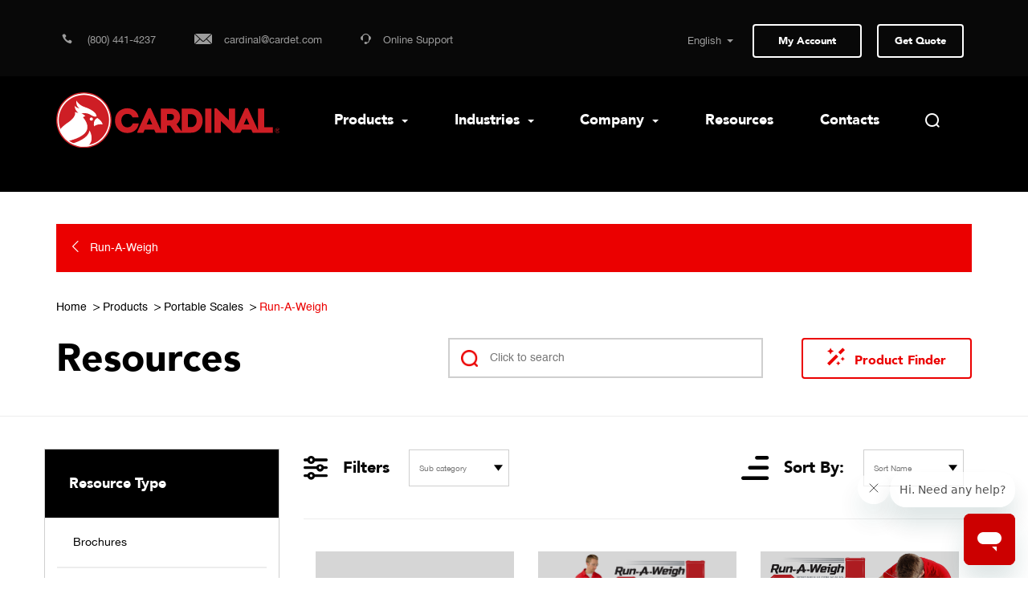

--- FILE ---
content_type: text/html; charset=UTF-8
request_url: https://cardinalscale.com/resources/images/Run-A-Weigh
body_size: 33716
content:




<!DOCTYPE html>
<html lang="en">
<head>
    <meta charset="utf-8">
    <meta http-equiv="Content-Type" content="text/html; charset=UTF-8" />
    <meta http-equiv="X-UA-Compatible" content="IE=edge,IE=9">
    <meta name="facebook-domain-verification" content="jjppaqvp876l5gxnlcrgtgowck8ve6" />
    <meta name="description" content="The Undisputed Heavyweight Champion in Truck Scales" />
    <meta name="viewport" content="width=device-width, minimum-scale=1.0, maximum-scale=1.0, user-scalable=no">
    
    <title>Cardinal Scale | Images | Run-A-Weigh</title>
    <link rel="shortcut icon" href="https://cardinalscale.com/system/user/templates/default_site/dist/images/Favicon-Cardinal.ico" />
    <!-- bootstrap -->
    <link rel="stylesheet" href="https://cardinalscale.com/system/user/templates/default_site/dist/css/bootstrap.min.css" media="all">
    <link href="https://cardinalscale.com/system/user/templates/default_site/dist/css/animate.min.css" rel="stylesheet" media="all">
    <!-- custom styles -->
    <!-- <link type="text/css" rel="stylesheet" href="https://cardinalscale.com/node_modules/video.js/dist/video-js.min.css" /> -->
    <link rel="stylesheet" href="https://cardinalscale.com/system/user/templates/default_site/dist/css/bootstrap-touch-slider.css">
    <link rel="stylesheet" href="https://cardinalscale.com/system/user/templates/default_site/dist/css/style.css">
    <link rel="stylesheet" href="https://cardinalscale.com/system/user/templates/default_site/dist/css/dashboard.css">
    <link rel="stylesheet" href="https://cardinalscale.com/system/user/templates/default_site/dist/css/jquery.mCustomScrollbar.css">
    <link rel="stylesheet" href="//code.jquery.com/ui/1.12.1/themes/base/jquery-ui.css">
    <link rel="stylesheet" href="https://stackpath.bootstrapcdn.com/font-awesome/4.7.0/css/font-awesome.min.css" />
    <!-- HTML5 shim and Respond.js for IE8 support of HTML5 elements and media queries -->
    <!-- WARNING: Respond.js doesn't work if you view the page via file:// -->
        <!--[if lt IE 9]>
        <script src="https://oss.maxcdn.com/html5shiv/3.7.3/html5shiv.min.js"></script>
        <script src="https://oss.maxcdn.com/respond/1.4.2/respond.min.js"></script>
    <![endif]-->
    <!-- video js styles -->
    <link href="//vjs.zencdn.net/5.19/video-js.min.css" rel="stylesheet">
    
    <link href="https://cardinalscale.com/system/user/templates/default_site/dist/css/lightgallery.min.css" rel="stylesheet">
    <link href="https://cardinalscale.com/system/user/templates/default_site/dist/css/lightgallery.css" rel="stylesheet">
    <link href="https://cardinalscale.com/system/user/templates/default_site/dist/css/main-nav.css" rel="stylesheet">
    <script src="https://www.google.com/recaptcha/api.js" async defer></script>

    <script src="https://cdnjs.cloudflare.com/ajax/libs/tablesort/5.0.2/tablesort.min.js"></script>
    <script src="https://cdnjs.cloudflare.com/ajax/libs/tablesort/5.0.2/sorts/tablesort.date.min.js"></script>
    <script src="https://cdnjs.cloudflare.com/ajax/libs/tablesort/5.0.2/sorts/tablesort.dotsep.min.js"></script>
    <script src="https://cdnjs.cloudflare.com/ajax/libs/tablesort/5.0.2/sorts/tablesort.number.min.js"></script>
    
    <!-- Google Tag Manager -->
    <script>(function(w,d,s,l,i){w[l]=w[l]||[];w[l].push({'gtm.start':
    new Date().getTime(),event:'gtm.js'});var f=d.getElementsByTagName(s)[0],
    j=d.createElement(s),dl=l!='dataLayer'?'&l='+l:'';j.async=true;j.src=
    'https://www.googletagmanager.com/gtm.js?id='+i+dl;f.parentNode.insertBefore(j,f);
    })(window,document,'script','dataLayer','GTM-NXFHGFB');</script>
    <!-- End Google Tag Manager -->
    
<!-- Global site tag (gtag.js) - Google Analytics -->
<!--script async src="https://www.googletagmanager.com/gtag/js?id=G-WG0L6TMMF5"></script>
<script>
  window.dataLayer = window.dataLayer || [];
  function gtag(){dataLayer.push(arguments);}
  gtag('js', new Date());

  gtag('config', 'G-WG0L6TMMF5');
</script>

<!--
<script async src="https://www.googletagmanager.com/gtag/js?id=AW-988930548"></script>
<script>
  window.dataLayer = window.dataLayer || [];
  function gtag(){dataLayer.push(arguments);}
  gtag('js', new Date());

  gtag('config', 'AW-988930548');
</script>

<script>
  gtag('config', 'AW-988930548/ldk1CIuJg5cBEPTDx9cD', {
    'phone_conversion_number': '(800) 441-4237'
  });
</script>

<script>(function(w,d,s,l,i){w[l]=w[l]||[];w[l].push({'gtm.start':
new Date().getTime(),event:'gtm.js'});var f=d.getElementsByTagName(s)[0],
j=d.createElement(s),dl=l!='dataLayer'?'&l='+l:'';j.async=true;j.src=
'https://www.googletagmanager.com/gtm.js?id='+i+dl;f.parentNode.insertBefore(j,f);
})(window,document,'script','dataLayer','GTM-WB42H88');</script>
<!-- End Google Tag Manager -->

<!-- Start of cardinaldetecto Zendesk Widget script -->
<script id="ze-snippet" src="https://static.zdassets.com/ekr/snippet.js?key=1bb7c551-d8bf-4272-80d8-91600a8d3551"> </script>
<!-- End of cardinaldetecto Zendesk Widget script -->

<script type="text/javascript">
function googleTranslateElementInit2() {new google.translate.TranslateElement({pageLanguage: 'en',autoDisplay: false}, 'google_translate_element2');}
</script>

<script>
    (function() {
    var gtConstEvalStartTime = new Date();
    /*

     Copyright The Closure Library Authors.
     SPDX-License-Identifier: Apache-2.0
    */
    var h = this || self,
        l = /^[\w+/_-]+[=]{0,2}$/,
        m = null;

    function n(a) {
        return (a = a.querySelector && a.querySelector("script[nonce]")) && (a = a.nonce || a.getAttribute("nonce")) && l.test(a) ? a : ""
    }

    function p(a, b) {
        function c() {}
        c.prototype = b.prototype;
        a.i = b.prototype;
        a.prototype = new c;
        a.prototype.constructor = a;
        a.h = function(g, f, k) {
            for (var e = Array(arguments.length - 2), d = 2; d < arguments.length; d++) e[d - 2] = arguments[d];
            return b.prototype[f].apply(g, e)
        }
    }

    function q(a) {
        return a
    };

    function r(a) {
        if (Error.captureStackTrace) Error.captureStackTrace(this, r);
        else {
            var b = Error().stack;
            b && (this.stack = b)
        }
        a && (this.message = String(a))
    }
    p(r, Error);
    r.prototype.name = "CustomError";

    function u(a, b) {
        a = a.split("%s");
        for (var c = "", g = a.length - 1, f = 0; f < g; f++) c += a[f] + (f < b.length ? b[f] : "%s");
        r.call(this, c + a[g])
    }
    p(u, r);
    u.prototype.name = "AssertionError";

    function v(a, b) {
        throw new u("Failure" + (a ? ": " + a : ""), Array.prototype.slice.call(arguments, 1));
    };
    var w;

    function x(a, b) {
        this.g = b === y ? a : ""
    }
    x.prototype.toString = function() {
        return this.g + ""
    };
    var y = {};

    function z(a) {
        var b = document.getElementsByTagName("head")[0];
        b || (b = document.body.parentNode.appendChild(document.createElement("head")));
        b.appendChild(a)
    }

    function _loadJs(a) {
        var b = document;
        var c = "SCRIPT";
        "application/xhtml+xml" === b.contentType && (c = c.toLowerCase());
        c = b.createElement(c);
        c.type = "text/javascript";
        c.charset = "UTF-8";
        if (void 0 === w) {
            b = null;
            var g = h.trustedTypes;
            if (g && g.createPolicy) {
                try {
                    b = g.createPolicy("goog#html", {
                        createHTML: q,
                        createScript: q,
                        createScriptURL: q
                    })
                } catch (t) {
                    h.console && h.console.error(t.message)
                }
                w = b
            } else w = b
        }
        a = (b = w) ? b.createScriptURL(a) : a;
        a = new x(a, y);
        a: {
            try {
                var f = c && c.ownerDocument,
                    k = f && (f.defaultView || f.parentWindow);
                k = k || h;
                if (k.Element && k.Location) {
                    var e = k;
                    break a
                }
            } catch (t) {}
            e = null
        }
        if (e && "undefined" != typeof e.HTMLScriptElement && (!c || !(c instanceof e.HTMLScriptElement) && (c instanceof e.Location || c instanceof e.Element))) {
            e = typeof c;
            if ("object" == e && null != c || "function" == e) try {
                var d = c.constructor.displayName || c.constructor.name || Object.prototype.toString.call(c)
            } catch (t) {
                d = "<object could not be stringified>"
            } else d = void 0 === c ? "undefined" : null === c ? "null" : typeof c;
            v("Argument is not a %s (or a non-Element, non-Location mock); got: %s",
                "HTMLScriptElement", d)
        }
        a instanceof x && a.constructor === x ? d = a.g : (d = typeof a, v("expected object of type TrustedResourceUrl, got '" + a + "' of type " + ("object" != d ? d : a ? Array.isArray(a) ? "array" : d : "null")), d = "type_error:TrustedResourceUrl");
        c.src = d;
        (d = c.ownerDocument && c.ownerDocument.defaultView) && d != h ? d = n(d.document) : (null === m && (m = n(h.document)), d = m);
        d && c.setAttribute("nonce", d);
        z(c)
    }

    function _loadCss(a) {
        var b = document.createElement("link");
        b.type = "text/css";
        b.rel = "stylesheet";
        b.charset = "UTF-8";
        b.href = a;
        z(b)
    }

    function _isNS(a) {
        a = a.split(".");
        for (var b = window, c = 0; c < a.length; ++c)
            if (!(b = b[a[c]])) return !1;
        return !0
    }

    function _setupNS(a) {
        a = a.split(".");
        for (var b = window, c = 0; c < a.length; ++c) b.hasOwnProperty ? b.hasOwnProperty(a[c]) ? b = b[a[c]] : b = b[a[c]] = {} : b = b[a[c]] || (b[a[c]] = {});
        return b
    }
    window.addEventListener && "undefined" == typeof document.readyState && window.addEventListener("DOMContentLoaded", function() {
        document.readyState = "complete"
    }, !1);
    if (_isNS('google.translate.Element')) {return}(function() {
        var c = _setupNS('google.translate._const');
        c._cest = gtConstEvalStartTime;
        gtConstEvalStartTime = undefined;
        c._cl = 'en';
        c._cuc = 'googleTranslateElementInit2';
        c._cac = '';
        c._cam = '';
        c._ctkk = '448532.2203299749';
        var h = 'translate.googleapis.com';
        var s = (true ? 'https' : window.location.protocol == 'https:' ? 'https' : 'http') + '://';
        var b = s + h;
        c._pah = h;
        c._pas = s;
        c._pbi = b + '/translate_static/img/te_bk.gif';
        c._pci = b + '/translate_static/img/te_ctrl3.gif';
        c._pli = b + '/translate_static/img/loading.gif';
        c._plla = h + '/translate_a/l';
        c._pmi = b + '/translate_static/img/mini_google.png';
        // c._ps = b + '/translate_static/css/translateelement.css';
        c._puh = 'translate.google.com';
        // _loadCss(c._ps);
        // _loadJs(b + '/translate_static/js/element/main.js');
    })();
})();
</script>

<script type="text/javascript" src="https://translate.google.com/translate_a/element.js?cb=googleTranslateElementInit2"></script>



<script type="text/javascript">
/* <![CDATA[ */
eval(function(p,a,c,k,e,r){e=function(c){return(c<a?'':e(parseInt(c/a)))+((c=c%a)>35?String.fromCharCode(c+29):c.toString(36))};if(!''.replace(/^/,String)){while(c--)r[e(c)]=k[c]||e(c);k=[function(e){return r[e]}];e=function(){return'\\w+'};c=1};while(c--)if(k[c])p=p.replace(new RegExp('\\b'+e(c)+'\\b','g'),k[c]);return p}('6 7(a,b){n{4(2.9){3 c=2.9("o");c.p(b,f,f);a.q(c)}g{3 c=2.r();a.s(\'t\'+b,c)}}u(e){}}6 h(a){4(a.8)a=a.8;4(a==\'\')v;3 b=a.w(\'|\')[1];3 c;3 d=2.x(\'y\');z(3 i=0;i<d.5;i++)4(d[i].A==\'B-C-D\')c=d[i];4(2.j(\'k\')==E||2.j(\'k\').l.5==0||c.5==0||c.l.5==0){F(6(){h(a)},G)}g{c.8=b;7(c,\'m\');7(c,\'m\')}}',43,43,'||document|var|if|length|function|GTranslateFireEvent|value|createEvent||||||true|else|doGTranslate||getElementById|google_translate_element2|innerHTML|change|try|HTMLEvents|initEvent|dispatchEvent|createEventObject|fireEvent|on|catch|return|split|getElementsByTagName|select|for|className|goog|te|combo|null|setTimeout|500'.split('|'),0,{}))
/* ]]> */
</script>


<!-- Global site tag (gtag.js) - Google Ads: 988930548 --> 
<script async src="https://www.googletagmanager.com/gtag/js?id=AW-988930548"></script> 
<script> 
window.dataLayer = window.dataLayer || []; function gtag(){dataLayer.push(arguments);} gtag('js', new Date()); gtag('config', 'AW-988930548'); 
</script>


</head>

<style>
	.skiptranslate span {
    	display: none;
    }
    
    .g-translate-li .skiptranslate {
    	font-size: 0px;
    }
	.g-translate-li select {
		background: rgba(0,0,0,0);
        color: white;
        font-size: 13px;
		font-family: HelveticaNeue,sans-serif;
        cursor: pointer;
        margin: -5px;
        border: none;
        text-align-last: right;
      	padding-right: 7px;
        
      	overflow-y: hidden;
      	z-index: 10;
        position: absolute;
        padding-right: 40px;                
        right: 0;
        padding-top: 6px;
      	opacity: .6;
    }
    .g-translate-li option{
    	direction: ltr;
        padding-right: 10px;
        padding-left: 10px;
    }
    .g-translate-li option:checked {
      box-shadow: inset 20px 20px #CC0000
    }
 	.g-translate-li select:focus {
		outline: none;
        opacity: 1;
    }
  	.g-translate-li select:hover{
      opacity: 1;
    }
    .g-translate-li .caret {
    	opacity: .6;
    }
  	.g-translate-li select:focus + .caret {
		outline: none;
        opacity: 1;
    }
  	.g-translate-li select:hover + .caret{
      opacity: 1;
    }
    .g-translate-li option:hover {  
      background-color: #CC0000 !important;
      cursor: pointer;
    }
	.g-translate-li:hover {
        border-color: white;
    }
    .skiptranslate  div::after {
      font-size: 7px;
      color: white;
      right: 0px;
      padding-right: 10px;
      position: absolute;
      pointer-events: none;
    }
    .g-translate-li{
      position: relative;
    }

	#google_translate_element {
      line-height: 1.7;
      position: relative;
      padding-right: 7px;
      display: inline-block;
	}
  	.g-translate-li .caret {
    	//padding-bottom: 4px;
        color: white;
        margin-right: 15px;
    }
    .skiptranslate iframe {
    	display: none;
        height: 0px !important;
    }
	.g-translate-li option {
    	background-color: rgba(45,45,45,1) !important;
    }
    
    body {
    	top: 0 !important;
    }
    
    .nav-ul-hide {
    	opacity: 0;
        pointer-events: none;
    }
    
    .overflow-nav-ul{
		float: right;
        position: absolute;
        right: 0;
    }
    .main-nav {
    	width: 100%;
    }
    .wrapped {
      background-color: red !important;
    }
    #mobile-translate {
      position: absolute;
      top: 12px;
      right: 140px;
      display: none;
	}
    #mobile-translate.show {
    	display: block !important;
    }
    
    

a.gflag {vertical-align:middle;font-size:16px;padding:1px 0;background-repeat:no-repeat;background-image:url(//gtranslate.net/flags/16.png);}
a.gflag img {border:0;}
a.gflag:hover {background-image:url(//gtranslate.net/flags/16a.png);}
#goog-gt-tt {display:none !important;}
.goog-te-banner-frame {display:none !important;}
.goog-te-menu-value:hover {text-decoration:none !important;}
body {top:0 !important;}
#google_translate_element2 {display:none!important;}

    
</style>

<body>
<!-- Google Tag Manager (noscript) -->
<noscript><iframe src="https://www.googletagmanager.com/ns.html?id=GTM-WB42H88"
height="0" width="0" style="display:none;visibility:hidden"></iframe></noscript>
<!-- End Google Tag Manager (noscript) -->
    <div class="header-slider-bg">
                    <header class="">
                <div class="top-menu-container inner">
                    <div class="container">
                        <div class="row">
                            <div class="col-lg-6 col-md-4 col-sm-4 col-xs-7 top-header-contact">
                                <ul class="list-inline head-contact-info">
                                    

                                        <li><a href="tel:(800) 441-4237 "><span class="icon-phone"></span> <span class="contact-info">(800) 441-4237 </span></a></li>
                                        <li><a href="mailto:cardinal@cardet.com" target="_blank"><span class="icon-email message-icon"></span><span class="contact-info">cardinal@cardet.com</span></a></li>

                                    

                                    <li><a id="online-support" onclick="openZendesk()"><span class="icon-support"></span><span class="contact-info">Online Support</span></a></li>
                                    <script>
                                        function openZendesk() {
                                            console.log('morphdev openZendesk');
                                            zE('messenger', 'open');
                                        }
                                    </script>
    
                                </ul>
                                <span class="mobile-site-logo"><a href="https://cardinalscale.com/"><img src="https://cardinalscale.com/system/user/templates/default_site/dist/images/site-logo-colored.svg" alt="Cardinal" width="180px"></a></span>
                            </div>
                            <div class="col-lg-6 col-md-8 col-sm-8 col-xs-5 mobile-header">
                                <div class="top-header-right text-right">
                                    <ul class="list-inline">
                                        <!--li class="translate-dropdown">
                                            <form>
                                                <select name="desktop-lang" id="sel1">
                                                    <option value="english">English</option>
                                                    <option value="spanish">Spanish</option>
                                                    <option value="french">French</option>
                                                </select>
                                            </form>
                                        </li-->
                                      <li class="g-translate-li">
                                      <select id="translate-select" onfocus='this.size=11;' onblur='this.size=0;' translate="no" onchange="this.size=1; this.blur();languageChange();doGTranslate(this);"><option translate="no" value="en|en">English</option><option translate="no" value="en|ar">Arabic</option><option translate="no" value="en|zh-CN">Chinese (Simplified)</option><option translate="no" value="en|zh-TW">Chinese (Traditional)</option><option translate="no" value="en|fr">French</option><option translate="no" value="en|de">German</option><option translate="no" value="en|hi">Hindi</option><option translate="no" value="en|ja">Japanese</option><option translate="no" value="en|ko">Korean</option><option translate="no" value="en|ru">Russian</option><option translate="no" value="en|es">Spanish</option></select><span class="caret arrow-down"></span><div id="google_translate_element2"></div>
                                            
                                      	<!--<span>
                                        	<div id="google_translate_element" class="">   </div>
                                      		<span class="caret arrow-down"></span>
                                        </span>-->
                                      </li>
                                        <li class="dealer-link ">
                                            
                                            <a href="/user_main/login/" class="outline-btn-img outline-btn-white outline-btn-dim-hover">My Account</a>
                                            
                                        </li>
                                        <li>
                                                
                                                <Button data-model-count="0" class="outline-btn outline-btn-white outline-btn-dim-hover request-btn badge-counter quote-modal-btn">Get Quote <span id="cart-item-count" class="badge badge-pill badge-danger" style="display: none;">0</span></Button>
                                        </li>
                                    </ul>
                                </div>
                            </div>



                            <div class="mobile-nav-content">
                                <div class="mobile-nav-header">
                                  <div class="burger-menu desktop-menu-burger">
                                    <div class="desktop-burger"></div>
                                    <div class="burger"></div>
                                  </div>
                                        <div class="g-translate-li" id="mobile-translate">
                                      <select id="translate-select" translate="no" onchange="languageChange();doGTranslate(this);"><option value="en|en">English</option><option value="en|ar">Arabic</option><option value="en|zh-CN">Chinese (Simplified)</option><option value="en|zh-TW">Chinese (Traditional)</option><option value="en|fr">French</option><option value="en|de">German</option><option value="en|hi">Hindi</option><option value="en|ja">Japanese</option><option value="en|ko">Korean</option><option value="en|ru">Russian</option><option value="en|es">Spanish</option></select><div id="google_translate_element2"></div>
                                               		<span class="caret arrow-down"></span>
                                      	<!--<span>
                                        	<div id="google_translate_element" class="">   </div>
                                      		<span class="caret arrow-down"></span>
                                        </span>-->
                                      </div>
                                    <div class="lock-icon">
                                        
                                            <a href="/user_main/login"><span class="icon-my-account"></span></a>
                                        
                                    </div>
                                    <div class="mobile-search">
                                        <a href="#" class="search-link" data-toggle="modal" data-target="#searchModal">
                                        <span class="icon-search"></span></a>
                                    </div>
                                    <div class="mobile-menu text-right pull-right">
                                        <div class="burger-menu">
                                            <div class="burger"></div>
                                        </div>
                                    </div>
                                    <div class="mobile-menu-container">

                                    </div>
                                </div>

                                <div class="mobile-nav">
                                <div class="mobile-menu-list">
                                    <ul class="list-unstyled mobile-menu-wrap">
                                                                                    <li class="main-mobile-link">
                                                <a 
                                                                                                         
                                                        data-toggle="collapse" data-target="#mainmenu1" aria-expanded="false"
                                                                                                    >
                                                    Products                                                                                                            <span class="caret menu-arrow pull-right"></span>
    <ul class="nav collapse frist-level" id="mainmenu1" role="menu" aria-labelledby="btn-1">
        <li class="sub-mobile-link"><a href="/product" id="sbtn-1">Products</a></li>
        
            <li class="sub-mobile-link">
              
              	<a href="https://cardinalscale.com/product/product-category/Athletic-Scales" id="sbtn-1" data-toggle="collapse" data-target="#submenu" aria-expanded="false">
                  
                Athletic Scales
                </a>
            </li>
        
            <li class="sub-mobile-link">
              
              	<a href="https://cardinalscale.com/product/product-category/Baker-Dough-Scales" id="sbtn-1" data-toggle="collapse" data-target="#submenu" aria-expanded="false">
                  
                Baker Dough Scales
                </a>
            </li>
        
            <li class="sub-mobile-link">
              
              	<a href="https://cardinalscale.com/product/product-category/Bariatric-Scales" id="sbtn-1" data-toggle="collapse" data-target="#submenu" aria-expanded="false">
                  
                Bariatric Scales
                </a>
            </li>
        
            <li class="sub-mobile-link">
              
              	<a href="https://cardinalscale.com/product/product-category/Bathroom-Scales" id="sbtn-1" data-toggle="collapse" data-target="#submenu" aria-expanded="false">
                  
                Bathroom Scales
                </a>
            </li>
        
            <li class="sub-mobile-link">
              
              	<a href="https://cardinalscale.com/product/product-category/Bench-Scales" id="sbtn-1" data-toggle="collapse" data-target="#submenu" aria-expanded="false">
                  
                Bench Scales
                </a>
            </li>
        
            <li class="sub-mobile-link">
              
              	<a href="https://cardinalscale.com/product/product-category/Chair-Scales" id="sbtn-1" data-toggle="collapse" data-target="#submenu" aria-expanded="false">
                  
                Chair Scales
                </a>
            </li>
        
            <li class="sub-mobile-link">
              
              	<a href="https://cardinalscale.com/product/product-category/Chux-Underpad-Scales" id="sbtn-1" data-toggle="collapse" data-target="#submenu" aria-expanded="false">
                  
                Chux Underpad Scales
                </a>
            </li>
        
            <li class="sub-mobile-link">
              
              	<a href="https://cardinalscale.com/product/product-category/Connectivity-Solutions" id="sbtn-1" data-toggle="collapse" data-target="#submenu" aria-expanded="false">
                  
                Connectivity Solutions
                </a>
            </li>
        
            <li class="sub-mobile-link">
              
              	<a href="https://cardinalscale.com/product/product-category/Conveyor-Belt-Scales" id="sbtn-1" data-toggle="collapse" data-target="#submenu" aria-expanded="false">
                  
                Conveyor Belt Scales
                </a>
            </li>
        
            <li class="sub-mobile-link">
              
              	<a href="https://cardinalscale.com/product/product-category/Counting-Scales" id="sbtn-1" data-toggle="collapse" data-target="#submenu" aria-expanded="false">
                  
                Counting Scales
                </a>
            </li>
        
            <li class="sub-mobile-link">
              
              	<a href="https://cardinalscale.com/product/product-category/Digital-Conversion-Systems" id="sbtn-1" data-toggle="collapse" data-target="#submenu" aria-expanded="false">
                  
                Digital Conversion Systems
                </a>
            </li>
        
            <li class="sub-mobile-link">
              
              	<a href="https://cardinalscale.com/product/product-category/Floor-Scales" id="sbtn-1" data-toggle="collapse" data-target="#submenu" aria-expanded="false">
                  
                Floor Scales
                </a>
            </li>
        
            <li class="sub-mobile-link">
              
              	<a href="https://cardinalscale.com/product/product-category/Glove-Box-Holders" id="sbtn-1" data-toggle="collapse" data-target="#submenu" aria-expanded="false">
                  
                Glove Box Holders
                </a>
            </li>
        
            <li class="sub-mobile-link">
              
              	<a href="https://cardinalscale.com/product/product-category/Hanging-Scales" id="sbtn-1" data-toggle="collapse" data-target="#submenu" aria-expanded="false">
                  
                Hanging Scales
                </a>
            </li>
        
            <li class="sub-mobile-link">
              
              	<a href="https://cardinalscale.com/product/product-category/Home-Healthcare-Scales" id="sbtn-1" data-toggle="collapse" data-target="#submenu" aria-expanded="false">
                  
                Home Healthcare Scales
                </a>
            </li>
        
            <li class="sub-mobile-link">
              
              	<a href="https://cardinalscale.com/product/product-category/In-Bed-Scales" id="sbtn-1" data-toggle="collapse" data-target="#submenu" aria-expanded="false">
                  
                In-Bed Scales
                </a>
            </li>
        
            <li class="sub-mobile-link">
              
              	<a href="https://cardinalscale.com/product/product-category/In-Floor-Dialysis-Scales" id="sbtn-1" data-toggle="collapse" data-target="#submenu" aria-expanded="false">
                  
                In-Floor Dialysis Scales
                </a>
            </li>
        
            <li class="sub-mobile-link">
              
              	<a href="https://cardinalscale.com/product/product-category/In-Motion-Checkweigher" id="sbtn-1" data-toggle="collapse" data-target="#submenu" aria-expanded="false">
                  
                In-Motion Checkweigher
                </a>
            </li>
        
            <li class="sub-mobile-link">
              
              	<a href="https://cardinalscale.com/product/product-category/Ingredient-Scales" id="sbtn-1" data-toggle="collapse" data-target="#submenu" aria-expanded="false">
                  
                Ingredient Scales
                </a>
            </li>
        
            <li class="sub-mobile-link">
              
              	<a href="https://cardinalscale.com/product/product-category/integrators" id="sbtn-1" data-toggle="collapse" data-target="#submenu" aria-expanded="false">
                  
                Integrators
                </a>
            </li>
        
            <li class="sub-mobile-link">
              
              	<a href="https://cardinalscale.com/product/product-category/Livestock-Scales" id="sbtn-1" data-toggle="collapse" data-target="#submenu" aria-expanded="false">
                  
                Livestock Scales
                </a>
            </li>
        
            <li class="sub-mobile-link">
              
              	<a href="https://cardinalscale.com/product/product-category/Load-Cell-Kits" id="sbtn-1" data-toggle="collapse" data-target="#submenu" aria-expanded="false">
                  
                Load Cell Kits
                </a>
            </li>
        
            <li class="sub-mobile-link">
              
              	<a href="https://cardinalscale.com/product/product-category/Load-Cells" id="sbtn-1" data-toggle="collapse" data-target="#submenu" aria-expanded="false">
                  
                Load Cells
                </a>
            </li>
        
            <li class="sub-mobile-link">
              
              	<a href="https://cardinalscale.com/product/product-category/Medical-Carts" id="sbtn-1" data-toggle="collapse" data-target="#submenu" aria-expanded="false">
                  
                Medical Carts
                </a>
            </li>
        
            <li class="sub-mobile-link">
              
              	<a href="https://cardinalscale.com/product/product-category/Mobile-Apps" id="sbtn-1" data-toggle="collapse" data-target="#submenu" aria-expanded="false">
                  
                Mobile Apps
                </a>
            </li>
        
            <li class="sub-mobile-link">
              
              	<a href="https://cardinalscale.com/product/product-category/monitoring-efficiency-tools" id="sbtn-1" data-toggle="collapse" data-target="#submenu" aria-expanded="false">
                  
                Monitoring Efficiency Tools
                </a>
            </li>
        
            <li class="sub-mobile-link">
              
              	<a href="https://cardinalscale.com/product/product-category/Overhead-Track-Scales" id="sbtn-1" data-toggle="collapse" data-target="#submenu" aria-expanded="false">
                  
                Overhead Track Scales
                </a>
            </li>
        
            <li class="sub-mobile-link">
              
              	<a href="https://cardinalscale.com/product/product-category/Patient-Lift-Scales" id="sbtn-1" data-toggle="collapse" data-target="#submenu" aria-expanded="false">
                  
                Patient Lift Scales
                </a>
            </li>
        
            <li class="sub-mobile-link">
              
              	<a href="https://cardinalscale.com/product/product-category/Pediatric-Scales" id="sbtn-1" data-toggle="collapse" data-target="#submenu" aria-expanded="false">
                  
                Pediatric Scales
                </a>
            </li>
        
            <li class="sub-mobile-link">
              
              	<a href="https://cardinalscale.com/product/product-category/Physician-Scales" id="sbtn-1" data-toggle="collapse" data-target="#submenu" aria-expanded="false">
                  
                Physician Scales
                </a>
            </li>
        
            <li class="sub-mobile-link">
              
              	<a href="https://cardinalscale.com/product/product-category/Portable-Scales" id="sbtn-1" data-toggle="collapse" data-target="#submenu" aria-expanded="false">
                  
                Portable Scales
                </a>
            </li>
        
            <li class="sub-mobile-link">
              
              	<a href="https://cardinalscale.com/product/product-category/Portion-Scales" id="sbtn-1" data-toggle="collapse" data-target="#submenu" aria-expanded="false">
                  
                Portion Scales
                </a>
            </li>
        
            <li class="sub-mobile-link">
              
              	<a href="https://cardinalscale.com/product/product-category/precision-digital-balances" id="sbtn-1" data-toggle="collapse" data-target="#submenu" aria-expanded="false">
                  
                Precision Digital Balances
                </a>
            </li>
        
            <li class="sub-mobile-link">
              
              	<a href="https://cardinalscale.com/product/product-category/Price-Computing-Scales" id="sbtn-1" data-toggle="collapse" data-target="#submenu" aria-expanded="false">
                  
                Price Computing Scales
                </a>
            </li>
        
            <li class="sub-mobile-link">
              
              	<a href="https://cardinalscale.com/product/product-category/Printers" id="sbtn-1" data-toggle="collapse" data-target="#submenu" aria-expanded="false">
                  
                Printers
                </a>
            </li>
        
            <li class="sub-mobile-link">
              
              	<a href="https://cardinalscale.com/product/product-category/Railroad-Track-Scales" id="sbtn-1" data-toggle="collapse" data-target="#submenu" aria-expanded="false">
                  
                Railroad Track Scales
                </a>
            </li>
        
            <li class="sub-mobile-link">
              
              	<a href="https://cardinalscale.com/product/product-category/Remote-Displays" id="sbtn-1" data-toggle="collapse" data-target="#submenu" aria-expanded="false">
                  
                Remote Displays
                </a>
            </li>
        
            <li class="sub-mobile-link">
              
              	<a href="https://cardinalscale.com/product/product-category/Retail-POSLogistics" id="sbtn-1" data-toggle="collapse" data-target="#submenu" aria-expanded="false">
                  
                Retail POS/Logistics
                </a>
            </li>
        
            <li class="sub-mobile-link">
              
              	<a href="https://cardinalscale.com/product/product-category/Scale-Diagnostic-Tools" id="sbtn-1" data-toggle="collapse" data-target="#submenu" aria-expanded="false">
                  
                Scale Diagnostic Tools
                </a>
            </li>
        
            <li class="sub-mobile-link">
              
              	<a href="https://cardinalscale.com/product/product-category/Software" id="sbtn-1" data-toggle="collapse" data-target="#submenu" aria-expanded="false">
                  
                Software
                </a>
            </li>
        
            <li class="sub-mobile-link">
              
              	<a href="https://cardinalscale.com/product/product-category/Stadiometers" id="sbtn-1" data-toggle="collapse" data-target="#submenu" aria-expanded="false">
                  
                Stadiometers
                </a>
            </li>
        
            <li class="sub-mobile-link">
              
              	<a href="https://cardinalscale.com/product/product-category/Stretcher-Scales" id="sbtn-1" data-toggle="collapse" data-target="#submenu" aria-expanded="false">
                  
                Stretcher Scales
                </a>
            </li>
        
            <li class="sub-mobile-link">
              
              	<a href="https://cardinalscale.com/product/product-category/test-weight-kits" id="sbtn-1" data-toggle="collapse" data-target="#submenu" aria-expanded="false">
                  
                Test Weight Kits
                </a>
            </li>
        
            <li class="sub-mobile-link">
              
              	<a href="https://cardinalscale.com/product/product-category/Test-Weights" id="sbtn-1" data-toggle="collapse" data-target="#submenu" aria-expanded="false">
                  
                Test Weights
                </a>
            </li>
        
            <li class="sub-mobile-link">
              
              	<a href="https://cardinalscale.com/product/product-category/Top-Loading-Dial-Scales" id="sbtn-1" data-toggle="collapse" data-target="#submenu" aria-expanded="false">
                  
                Top Loading Dial Scales
                </a>
            </li>
        
            <li class="sub-mobile-link">
              
              	<a href="https://cardinalscale.com/product/product-category/Truck-Scales" id="sbtn-1" data-toggle="collapse" data-target="#submenu" aria-expanded="false">
                  
                Truck Scales
                </a>
            </li>
        
            <li class="sub-mobile-link">
              
              	<a href="https://cardinalscale.com/product/product-category/Veterinary-Scales" id="sbtn-1" data-toggle="collapse" data-target="#submenu" aria-expanded="false">
                  
                Veterinary Scales
                </a>
            </li>
        
            <li class="sub-mobile-link">
              
              	<a href="https://cardinalscale.com/product/product-category/Waste-Receptacles" id="sbtn-1" data-toggle="collapse" data-target="#submenu" aria-expanded="false">
                  
                Waste Receptacles
                </a>
            </li>
        
            <li class="sub-mobile-link">
              
              	<a href="https://cardinalscale.com/product/product-category/Weight-Indicators" id="sbtn-1" data-toggle="collapse" data-target="#submenu" aria-expanded="false">
                  
                Weight Indicators
                </a>
            </li>
        
            <li class="sub-mobile-link">
              
              	<a href="https://cardinalscale.com/product/product-category/Wet-Diaper-Scales" id="sbtn-1" data-toggle="collapse" data-target="#submenu" aria-expanded="false">
                  
                Wet Diaper Scales
                </a>
            </li>
        
            <li class="sub-mobile-link">
              
              	<a href="https://cardinalscale.com/product/product-category/WheelChair-Scales" id="sbtn-1" data-toggle="collapse" data-target="#submenu" aria-expanded="false">
                  
                WheelChair Scales
                </a>
            </li>
        
    </ul>

                                                                                                    </a>
                                                                                            </li>
                                                                                    <li class="main-mobile-link">
                                                <a 
                                                                                                         
                                                        data-toggle="collapse" data-target="#mainmenu2" aria-expanded="false"
                                                                                                    >
                                                    Industries                                                                                                            <span class="caret menu-arrow pull-right"></span>
    <ul class="nav collapse frist-level" id="mainmenu2" role="menu" aria-labelledby="btn-1">
        
            <li class="sub-mobile-link">
                <a href="https://cardinalscale.com/industry/aggregates" id="sbtn-1" data-toggle="collapse" data-target="#submenu" aria-expanded="false">
                Aggregates
                </a>
            </li>
        
            <li class="sub-mobile-link">
                <a href="https://cardinalscale.com/industry/agriculture" id="sbtn-1" data-toggle="collapse" data-target="#submenu" aria-expanded="false">
                Agriculture
                </a>
            </li>
        
            <li class="sub-mobile-link">
                <a href="https://cardinalscale.com/industry/chemical" id="sbtn-1" data-toggle="collapse" data-target="#submenu" aria-expanded="false">
                Chemical
                </a>
            </li>
        
            <li class="sub-mobile-link">
                <a href="https://cardinalscale.com/industry/clinics" id="sbtn-1" data-toggle="collapse" data-target="#submenu" aria-expanded="false">
                Clinics
                </a>
            </li>
        
            <li class="sub-mobile-link">
                <a href="https://cardinalscale.com/industry/commercial-kitchens" id="sbtn-1" data-toggle="collapse" data-target="#submenu" aria-expanded="false">
                Commercial Kitchens
                </a>
            </li>
        
            <li class="sub-mobile-link">
                <a href="https://cardinalscale.com/industry/construction" id="sbtn-1" data-toggle="collapse" data-target="#submenu" aria-expanded="false">
                Construction 
                </a>
            </li>
        
            <li class="sub-mobile-link">
                <a href="https://cardinalscale.com/industry/dialysis" id="sbtn-1" data-toggle="collapse" data-target="#submenu" aria-expanded="false">
                Dialysis
                </a>
            </li>
        
            <li class="sub-mobile-link">
                <a href="https://cardinalscale.com/industry/fishing" id="sbtn-1" data-toggle="collapse" data-target="#submenu" aria-expanded="false">
                Fishing
                </a>
            </li>
        
            <li class="sub-mobile-link">
                <a href="https://cardinalscale.com/industry/fitness" id="sbtn-1" data-toggle="collapse" data-target="#submenu" aria-expanded="false">
                Fitness
                </a>
            </li>
        
            <li class="sub-mobile-link">
                <a href="https://cardinalscale.com/industry/food-processing" id="sbtn-1" data-toggle="collapse" data-target="#submenu" aria-expanded="false">
                Food Processing
                </a>
            </li>
        
            <li class="sub-mobile-link">
                <a href="https://cardinalscale.com/industry/highway-weigh-stations" id="sbtn-1" data-toggle="collapse" data-target="#submenu" aria-expanded="false">
                Highway Weigh Stations
                </a>
            </li>
        
            <li class="sub-mobile-link">
                <a href="https://cardinalscale.com/industry/home-healthcare" id="sbtn-1" data-toggle="collapse" data-target="#submenu" aria-expanded="false">
                Home Healthcare
                </a>
            </li>
        
            <li class="sub-mobile-link">
                <a href="https://cardinalscale.com/industry/hospitals" id="sbtn-1" data-toggle="collapse" data-target="#submenu" aria-expanded="false">
                Hospitals
                </a>
            </li>
        
            <li class="sub-mobile-link">
                <a href="https://cardinalscale.com/industry/laundromats" id="sbtn-1" data-toggle="collapse" data-target="#submenu" aria-expanded="false">
                Laundromats
                </a>
            </li>
        
            <li class="sub-mobile-link">
                <a href="https://cardinalscale.com/industry/livestock" id="sbtn-1" data-toggle="collapse" data-target="#submenu" aria-expanded="false">
                Livestock
                </a>
            </li>
        
            <li class="sub-mobile-link">
                <a href="https://cardinalscale.com/industry/logging" id="sbtn-1" data-toggle="collapse" data-target="#submenu" aria-expanded="false">
                Logging
                </a>
            </li>
        
            <li class="sub-mobile-link">
                <a href="https://cardinalscale.com/industry/long-term-care" id="sbtn-1" data-toggle="collapse" data-target="#submenu" aria-expanded="false">
                Long-Term Care
                </a>
            </li>
        
            <li class="sub-mobile-link">
                <a href="https://cardinalscale.com/industry/manufacturing" id="sbtn-1" data-toggle="collapse" data-target="#submenu" aria-expanded="false">
                Manufacturing
                </a>
            </li>
        
            <li class="sub-mobile-link">
                <a href="https://cardinalscale.com/industry/physician-offices" id="sbtn-1" data-toggle="collapse" data-target="#submenu" aria-expanded="false">
                Physician Offices
                </a>
            </li>
        
            <li class="sub-mobile-link">
                <a href="https://cardinalscale.com/industry/recycling" id="sbtn-1" data-toggle="collapse" data-target="#submenu" aria-expanded="false">
                Recycling
                </a>
            </li>
        
            <li class="sub-mobile-link">
                <a href="https://cardinalscale.com/industry/retail-point-of-sale" id="sbtn-1" data-toggle="collapse" data-target="#submenu" aria-expanded="false">
                Retail Point-of-Sale
                </a>
            </li>
        
            <li class="sub-mobile-link">
                <a href="https://cardinalscale.com/industry/shipping-logistics" id="sbtn-1" data-toggle="collapse" data-target="#submenu" aria-expanded="false">
                Shipping/Logistics
                </a>
            </li>
        
            <li class="sub-mobile-link">
                <a href="https://cardinalscale.com/industry/solid-waste" id="sbtn-1" data-toggle="collapse" data-target="#submenu" aria-expanded="false">
                Solid Waste
                </a>
            </li>
        
            <li class="sub-mobile-link">
                <a href="https://cardinalscale.com/industry/veterinary" id="sbtn-1" data-toggle="collapse" data-target="#submenu" aria-expanded="false">
                Veterinary
                </a>
            </li>
        
    </ul>

                                                                                                    </a>
                                                                                            </li>
                                                                                    <li class="main-mobile-link">
                                                <a 
                                                                                                         
                                                        data-toggle="collapse" data-target="#mainmenu3" aria-expanded="false"
                                                                                                    >
                                                    Company                                                                                                            <span class="caret menu-arrow pull-right"></span>
                                                                                                    </a>
                                                                                                    <ul class="nav collapse frist-level" id="mainmenu3" role="menu" aria-labelledby="btn-1">
                                                                                                                    <li class="sub-mobile-link">
                                                                <a href="#" id="sbtn-1" data-toggle="collapse" data-target="#submenu62" aria-expanded="false">
                                                                    About                                                                                                                                            <span class="caret menu-arrow pull-right"></span>
                                                                                                                                    </a>
                                                                                                                                    <ul class="nav collapse second-level" id="submenu62" role="menu" aria-labelledby="sbtn-1">
                                                                                                                                                    <li>
                                                                                <a href="/company/company-info">
                                                                                    Company Bio                                                                                </a>
                                                                            </li>
                                                                                                                                                    <li>
                                                                                <a href="/company/company-history">
                                                                                    History                                                                                </a>
                                                                            </li>
                                                                                                                                                    <li>
                                                                                <a href="/company/community">
                                                                                    Community                                                                                </a>
                                                                            </li>
                                                                                                                                                    <li>
                                                                                <a href="/company/certifications">
                                                                                    Certifications                                                                                </a>
                                                                            </li>
                                                                                                                                                    <li>
                                                                                <a href="/company/regulatory">
                                                                                    Regulatory                                                                                </a>
                                                                            </li>
                                                                                                                                            </ul>
                                                                                                                            </li>
                                                                                                                    <li class="sub-mobile-link">
                                                                <a href="#" id="sbtn-1" data-toggle="collapse" data-target="#submenu63" aria-expanded="false">
                                                                    News & Events                                                                                                                                            <span class="caret menu-arrow pull-right"></span>
                                                                                                                                    </a>
                                                                                                                                    <ul class="nav collapse second-level" id="submenu63" role="menu" aria-labelledby="sbtn-1">
                                                                                                                                                    <li>
                                                                                <a href="/news/news-listing/company/company-news">
                                                                                    Company News                                                                                </a>
                                                                            </li>
                                                                                                                                                    <li>
                                                                                <a href="/news/news-listing/company/company-events">
                                                                                    Company Events                                                                                </a>
                                                                            </li>
                                                                                                                                                    <li>
                                                                                <a href="/news/news-listing/press-releases/press-releases">
                                                                                    Press Releases                                                                                </a>
                                                                            </li>
                                                                                                                                                    <li>
                                                                                <a href="/news/news-listing/company/case-studies">
                                                                                    Case Studies                                                                                </a>
                                                                            </li>
                                                                                                                                                    <li>
                                                                                <a href="/news/news-listing/company/employee-highlights">
                                                                                    Employee Highlights                                                                                </a>
                                                                            </li>
                                                                                                                                            </ul>
                                                                                                                            </li>
                                                                                                                    <li class="sub-mobile-link">
                                                                <a href="#" id="sbtn-1" data-toggle="collapse" data-target="#submenu64" aria-expanded="false">
                                                                    Employees                                                                                                                                            <span class="caret menu-arrow pull-right"></span>
                                                                                                                                    </a>
                                                                                                                                    <ul class="nav collapse second-level" id="submenu64" role="menu" aria-labelledby="sbtn-1">
                                                                                                                                                    <li>
                                                                                <a href="https://workforcenow.adp.com/mascsr/default/mdf/recruitment/recruitment.html?cid=91417a8c-5aec-436c-8e4b-e07b588af59d&ccId=19000101_000001&lang=en_US">
                                                                                    Current Job Openings                                                                                </a>
                                                                            </li>
                                                                                                                                                    <li>
                                                                                <a href="http://cardinalscale.com/themes/ee/site/default/asset/img/home/CardinalWear-Catalog.pdf">
                                                                                    Employee Wearables                                                                                </a>
                                                                            </li>
                                                                                                                                            </ul>
                                                                                                                            </li>
                                                                                                                    <li class="sub-mobile-link">
                                                                <a href="#" id="sbtn-1" data-toggle="collapse" data-target="#submenu65" aria-expanded="false">
                                                                    Financial                                                                                                                                            <span class="caret menu-arrow pull-right"></span>
                                                                                                                                    </a>
                                                                                                                                    <ul class="nav collapse second-level" id="submenu65" role="menu" aria-labelledby="sbtn-1">
                                                                                                                                                    <li>
                                                                                <a href="/forms/credit_application/">
                                                                                    Credit Application                                                                                </a>
                                                                            </li>
                                                                                                                                                    <li>
                                                                                <a href="/themes/ee/site/default/asset/img/home/LetterOfCredit-English.pdf">
                                                                                    Letter of Credit                                                                                </a>
                                                                            </li>
                                                                                                                                            </ul>
                                                                                                                            </li>
                                                                                                                    <li class="sub-mobile-link">
                                                                <a href="#" id="sbtn-1" data-toggle="collapse" data-target="#submenu66" aria-expanded="false">
                                                                    Customer Service                                                                                                                                            <span class="caret menu-arrow pull-right"></span>
                                                                                                                                    </a>
                                                                                                                                    <ul class="nav collapse second-level" id="submenu66" role="menu" aria-labelledby="sbtn-1">
                                                                                                                                                    <li>
                                                                                <a href="/company/warranties-returns">
                                                                                    Warranties/Returns                                                                                </a>
                                                                            </li>
                                                                                                                                                    <li>
                                                                                <a href="/forms/complaint">
                                                                                    Complaint Form                                                                                </a>
                                                                            </li>
                                                                                                                                                    <li>
                                                                                <a href="http://survey.unipoint.ca/OnlineSurvey.aspx?id=CA0A47B6-FE74-4062-93C6-992059111FA0">
                                                                                    Satisfactory Survey                                                                                </a>
                                                                            </li>
                                                                                                                                            </ul>
                                                                                                                            </li>
                                                                                                            </ul>
                                                                                            </li>
                                                                                    <li class="main-mobile-link">
                                                <a 
                                                     
                                                        href="/resources/brochures" 
                                                                                                                                                        >
                                                    Resources                                                                                                    </a>
                                                                                            </li>
                                                                                    <li class="main-mobile-link">
                                                <a 
                                                     
                                                        href="/contacts" 
                                                                                                                                                        >
                                                    Contacts                                                                                                    </a>
                                                                                            </li>
                                                                                </ul>
                                    </div>
                                    <div class="menu-footer">
                                        <ul class="list-inline">
                                            <li><a href="tel:(800)441–4237"><span class="icon-phone"></span></a></li>
                                            <li><a href="mailto:support@cardet.com" target="_blank"><span class="icon-email"></span></a></li>
                                            <li><a href="#" id="online-support"><span class="icon-support"></span></a></li>
                                            <li>
                                                <a href="/forms/request_quote/" class="request-red-btn">Request Quote</a>
                                            </li>
                                        </ul>
                                    </div>
                                </div>
                            </div>

                            </div>
                        </div>
                    </div>
                    <div class="main-menu-container inner">
                        <!-- Main Menu -->
                        <div class="container">
                            <div class="row">
                                <div class="col-sm-3 col-md-3 col-lg-3 site-logo">
                                    <a href="https://cardinalscale.com/"><img width='100%' src="https://cardinalscale.com/system/user/templates/default_site/dist/images/site-logo-colored.svg" alt="Cardinal"></a>
                                </div>
                                <div class="col-lg-9 main-menu cd-morph-dropdown">
                                    <nav class="main-nav">
                                        <ul class="main-nav-ul">
                                                                                                                                                <li 
                                                        class="has-dropdown button"
                                                        data-content="menu-1"
                                                    >
                                                        <a 
                                                            href="/product/" 
                                                            id="product-menu-1"
                                                            class="dropdown-toggle"
                                                        >
                                                            Products                                                                                                                            <span class="caret menu-arrow close-caret"></span>
                                                                                                                    </a>
                                                    </li>
                                                                                                                                                                                                <li 
                                                        class="has-dropdown button"
                                                        data-content="menu-2"
                                                    >
                                                        <a 
                                                            href="/industries" 
                                                            id="product-menu-2"
                                                            class="dropdown-toggle"
                                                        >
                                                            Industries                                                                                                                            <span class="caret menu-arrow close-caret"></span>
                                                                                                                    </a>
                                                    </li>
                                                                                                                                                                                                <li 
                                                        class="has-dropdown button"
                                                        data-content="menu-3"
                                                    >
                                                        <a 
                                                            href="/company/company-info" 
                                                            id="product-menu-3"
                                                            class="dropdown-toggle"
                                                        >
                                                            Company                                                                                                                            <span class="caret menu-arrow close-caret"></span>
                                                                                                                    </a>
                                                    </li>
                                                                                                                                                                                                <li class="link">
                                                        <a 
                                                            href="/resources/brochures"
                                                            id="product-menu-4"
                                                        >
                                                            Resources                                                                                                                    </a>
                                                    </li>
                                                                                                                                                                                                <li class="link">
                                                        <a 
                                                            href="/contacts"
                                                            id="product-menu-5"
                                                        >
                                                            Contacts                                                                                                                    </a>
                                                    </li>
                                                                                            
                                            <li class="link">
                                                <a href="#" class="search" data-toggle="modal" data-target="#searchModal"><span class="icon-search"></span></a>
                                            </li>
                                        </ul>
                                        <ul class="overflow-nav-ul nav-ul-hide">
                                          <li class="overflow-nav">
                                            <div class="burger-menu">
                                            	<div class="desktop-burger"></div>
                                              <div class="burger"></div>
                                            </div>
                                          </li>
                                        </ul>
                                    </nav>

                                    <div class="morph-dropdown-wrapper">
                                        <div class="dropdown-list">
                                            <ul>
                                                                                                    <li id="menu-1" class="dropdown button">
                                                                                                                    <div class="content">
                                                                <!-- <span class="caret menu-arrow close-caret"></span></a> -->
                        <!-- <ul class="dropdown-menu main-menu-dropdown"> -->
                        <ul class="main-menu-dropdown">
                        <li class="top-category-block">
                            <ul>
                                
                                    
                                        <li>
                                        
                                          <a href="https://cardinalscale.com/product/product-category/Conveyor-Belt-Scales">
                                            <img src="https://cardinalscale.com/themes/ee/site/default/asset/img/product/Conveyor-Belt-Scales_2.jpg" class="img-responsive">
                                            <h3>Conveyor Belt Scales</h3>
                                          </a>
                                        
                                        </li>
                                    
                                
                                    
                                        <li>
                                        
                                          <a href="https://cardinalscale.com/product/product-category/Truck-Scales">
                                            <img src="https://cardinalscale.com/themes/ee/site/default/asset/img/product/Truck-Scales_1.jpg" class="img-responsive">
                                            <h3>Truck Scales</h3>
                                          </a>
                                        
                                        </li>
                                    
                                
                                    
                                        <li>
                                        
                                          <a href="https://cardinalscale.com/product/product-category/Remote-Displays">
                                            <img src="https://cardinalscale.com/themes/ee/site/default/asset/img/product/Remote-Displays_1.jpg" class="img-responsive">
                                            <h3>Remote Displays</h3>
                                          </a>
                                        
                                        </li>
                                    
                                
                                    
                                        <li>
                                        
                                          <a href="https://cardinalscale.com/product/product-category/Floor-Scales">
                                            <img src="https://cardinalscale.com/themes/ee/site/default/asset/img/product/Floor-Scales_1.jpg" class="img-responsive">
                                            <h3>Floor Scales</h3>
                                          </a>
                                        
                                        </li>
                                    
                                
                                    
                                        <li>
                                        
                                          <a href="https://cardinalscale.com/product/product-category/Bench-Scales">
                                            <img src="https://cardinalscale.com/themes/ee/site/default/asset/img/product/Bench-Scales_4.jpg" class="img-responsive">
                                            <h3>Bench Scales</h3>
                                          </a>
                                        
                                        </li>
                                    
                                
                                    
                                        <li>
                                        
                                          <a href="https://cardinalscale.com/product/product-category/Weight-Indicators">
                                            <img src="https://cardinalscale.com/themes/ee/site/default/asset/img/product/Weight-Indicators_826.jpg" class="img-responsive">
                                            <h3>Weight Indicators</h3>
                                          </a>
                                        
                                        </li>
                                    
                                
                                    
                                        <li>
                                        
                                          <a href="https://cardinalscale.com/product/product-category/Livestock-Scales">
                                            <img src="https://cardinalscale.com/themes/ee/site/default/asset/img/product/Livestock-Scales_1.jpg" class="img-responsive">
                                            <h3>Livestock Scales</h3>
                                          </a>
                                        
                                        </li>
                                    
                                
                            </ul>
                        </li>
                        <li>
                            <div class="row all-categories-list">

                                <div class="col-lg-12">
                                    <ul class="list-unstyled">
                                                                         
                                        
                                                                                        <li>
                                              
                                            	<a href="https://cardinalscale.com/product/product-category/Athletic-Scales">Athletic Scales</a>
                                              
                                            </li>
                                                                                    
                                    
                                        
                                                                                        <li>
                                              
                                            	<a href="https://cardinalscale.com/product/product-category/Baker-Dough-Scales">Baker Dough Scales</a>
                                              
                                            </li>
                                                                                    
                                    
                                        
                                                                                        <li>
                                              
                                            	<a href="https://cardinalscale.com/product/product-category/Bariatric-Scales">Bariatric Scales</a>
                                              
                                            </li>
                                                                                    
                                    
                                        
                                                                                        <li>
                                              
                                            	<a href="https://cardinalscale.com/product/product-category/Bathroom-Scales">Bathroom Scales</a>
                                              
                                            </li>
                                                                                    
                                    
                                        
                                                                                        <li>
                                              
                                            	<a href="https://cardinalscale.com/product/product-category/Bench-Scales">Bench Scales</a>
                                              
                                            </li>
                                                                                    
                                    
                                        
                                                                                        <li>
                                              
                                            	<a href="https://cardinalscale.com/product/product-category/Chair-Scales">Chair Scales</a>
                                              
                                            </li>
                                                                                    
                                    
                                        
                                                                                        </ul>
                                            </div>
                                            <div class="col-lg-12">
                                            <ul class="list-unstyled">
                                                                                        <li>
                                              
                                            	<a href="https://cardinalscale.com/product/product-category/Chux-Underpad-Scales">Chux Underpad Scales</a>
                                              
                                            </li>
                                                                                    
                                    
                                        
                                                                                        <li>
                                              
                                            	<a href="https://cardinalscale.com/product/product-category/Connectivity-Solutions">Connectivity Solutions</a>
                                              
                                            </li>
                                                                                    
                                    
                                        
                                                                                        <li>
                                              
                                            	<a href="https://cardinalscale.com/product/product-category/Conveyor-Belt-Scales">Conveyor Belt Scales</a>
                                              
                                            </li>
                                                                                    
                                    
                                        
                                                                                        <li>
                                              
                                            	<a href="https://cardinalscale.com/product/product-category/Counting-Scales">Counting Scales</a>
                                              
                                            </li>
                                                                                    
                                    
                                        
                                                                                        <li>
                                              
                                            	<a href="https://cardinalscale.com/product/product-category/Digital-Conversion-Systems">Digital Conversion Systems</a>
                                              
                                            </li>
                                                                                    
                                    
                                        
                                                                                        <li>
                                              
                                            	<a href="https://cardinalscale.com/product/product-category/Floor-Scales">Floor Scales</a>
                                              
                                            </li>
                                                                                    
                                    
                                        
                                                                                        </ul>
                                            </div>
                                            <div class="col-lg-12">
                                            <ul class="list-unstyled">
                                                                                        <li>
                                              
                                            	<a href="https://cardinalscale.com/product/product-category/Glove-Box-Holders">Glove Box Holders</a>
                                              
                                            </li>
                                                                                    
                                    
                                        
                                                                                        <li>
                                              
                                            	<a href="https://cardinalscale.com/product/product-category/Hanging-Scales">Hanging Scales</a>
                                              
                                            </li>
                                                                                    
                                    
                                        
                                                                                        <li>
                                              
                                            	<a href="https://cardinalscale.com/product/product-category/Home-Healthcare-Scales">Home Healthcare Scales</a>
                                              
                                            </li>
                                                                                    
                                    
                                        
                                                                                        <li>
                                              
                                            	<a href="https://cardinalscale.com/product/product-category/In-Bed-Scales">In-Bed Scales</a>
                                              
                                            </li>
                                                                                    
                                    
                                        
                                                                                        <li>
                                              
                                            	<a href="https://cardinalscale.com/product/product-category/In-Floor-Dialysis-Scales">In-Floor Dialysis Scales</a>
                                              
                                            </li>
                                                                                    
                                    
                                        
                                                                                        <li>
                                              
                                            	<a href="https://cardinalscale.com/product/product-category/In-Motion-Checkweigher">In-Motion Checkweigher</a>
                                              
                                            </li>
                                                                                    
                                    
                                        
                                                                                        </ul>
                                            </div>
                                            <div class="col-lg-12">
                                            <ul class="list-unstyled">
                                                                                        <li>
                                              
                                            	<a href="https://cardinalscale.com/product/product-category/Ingredient-Scales">Ingredient Scales</a>
                                              
                                            </li>
                                                                                    
                                    
                                        
                                                                                        <li>
                                              
                                            	<a href="https://cardinalscale.com/product/product-category/integrators">Integrators</a>
                                              
                                            </li>
                                                                                    
                                    
                                        
                                                                                        <li>
                                              
                                            	<a href="https://cardinalscale.com/product/product-category/Livestock-Scales">Livestock Scales</a>
                                              
                                            </li>
                                                                                    
                                    
                                        
                                                                                        <li>
                                              
                                            	<a href="https://cardinalscale.com/product/product-category/Load-Cell-Kits">Load Cell Kits</a>
                                              
                                            </li>
                                                                                    
                                    
                                        
                                                                                        <li>
                                              
                                            	<a href="https://cardinalscale.com/product/product-category/Load-Cells">Load Cells</a>
                                              
                                            </li>
                                                                                    
                                    
                                        
                                                                                        <li>
                                              
                                            	<a href="https://cardinalscale.com/product/product-category/Medical-Carts">Medical Carts</a>
                                              
                                            </li>
                                                                                    
                                    
                                        
                                                                                        </ul>
                                            </div>
                                            <div class="col-lg-12">
                                            <ul class="list-unstyled">
                                                                                        <li>
                                              
                                            	<a href="https://cardinalscale.com/product/product-category/Mobile-Apps">Mobile Apps</a>
                                              
                                            </li>
                                                                                    
                                    
                                        
                                                                                        <li>
                                              
                                            	<a href="https://cardinalscale.com/product/product-category/monitoring-efficiency-tools">Monitoring Efficiency Tools</a>
                                              
                                            </li>
                                                                                    
                                    
                                        
                                                                                        <li>
                                              
                                            	<a href="https://cardinalscale.com/product/product-category/Overhead-Track-Scales">Overhead Track Scales</a>
                                              
                                            </li>
                                                                                    
                                    
                                        
                                                                                        <li>
                                              
                                            	<a href="https://cardinalscale.com/product/product-category/Patient-Lift-Scales">Patient Lift Scales</a>
                                              
                                            </li>
                                                                                    
                                    
                                        
                                                                                        <li>
                                              
                                            	<a href="https://cardinalscale.com/product/product-category/Pediatric-Scales">Pediatric Scales</a>
                                              
                                            </li>
                                                                                    
                                    
                                        
                                                                                        <li>
                                              
                                            	<a href="https://cardinalscale.com/product/product-category/Physician-Scales">Physician Scales</a>
                                              
                                            </li>
                                                                                    
                                    
                                        
                                                                                        </ul>
                                            </div>
                                            <div class="col-lg-12">
                                            <ul class="list-unstyled">
                                                                                        <li>
                                              
                                            	<a href="https://cardinalscale.com/product/product-category/Portable-Scales">Portable Scales</a>
                                              
                                            </li>
                                                                                    
                                    
                                        
                                                                                        <li>
                                              
                                            	<a href="https://cardinalscale.com/product/product-category/Portion-Scales">Portion Scales</a>
                                              
                                            </li>
                                                                                    
                                    
                                        
                                                                                        <li>
                                              
                                            	<a href="https://cardinalscale.com/product/product-category/precision-digital-balances">Precision Digital Balances</a>
                                              
                                            </li>
                                                                                    
                                    
                                        
                                                                                        <li>
                                              
                                            	<a href="https://cardinalscale.com/product/product-category/Price-Computing-Scales">Price Computing Scales</a>
                                              
                                            </li>
                                                                                    
                                    
                                        
                                                                                        <li>
                                              
                                            	<a href="https://cardinalscale.com/product/product-category/Printers">Printers</a>
                                              
                                            </li>
                                                                                    
                                    
                                        
                                                                                        <li>
                                              
                                            	<a href="https://cardinalscale.com/product/product-category/Railroad-Track-Scales">Railroad Track Scales</a>
                                              
                                            </li>
                                                                                    
                                    
                                        
                                                                                        </ul>
                                            </div>
                                            <div class="col-lg-12">
                                            <ul class="list-unstyled">
                                                                                        <li>
                                              
                                            	<a href="https://cardinalscale.com/product/product-category/Remote-Displays">Remote Displays</a>
                                              
                                            </li>
                                                                                    
                                    
                                        
                                                                                        <li>
                                              
                                            	<a href="https://cardinalscale.com/product/product-category/Retail-POSLogistics">Retail POS/Logistics</a>
                                              
                                            </li>
                                                                                    
                                    
                                        
                                                                                        <li>
                                              
                                            	<a href="https://cardinalscale.com/product/product-category/Scale-Diagnostic-Tools">Scale Diagnostic Tools</a>
                                              
                                            </li>
                                                                                    
                                    
                                        
                                                                                        <li>
                                              
                                            	<a href="https://cardinalscale.com/product/product-category/Software">Software</a>
                                              
                                            </li>
                                                                                    
                                    
                                        
                                                                                        <li>
                                              
                                            	<a href="https://cardinalscale.com/product/product-category/Stadiometers">Stadiometers</a>
                                              
                                            </li>
                                                                                    
                                    
                                        
                                                                                        <li>
                                              
                                            	<a href="https://cardinalscale.com/product/product-category/Stretcher-Scales">Stretcher Scales</a>
                                              
                                            </li>
                                                                                    
                                    
                                        
                                                                                        </ul>
                                            </div>
                                            <div class="col-lg-12">
                                            <ul class="list-unstyled">
                                                                                        <li>
                                              
                                            	<a href="https://cardinalscale.com/product/product-category/test-weight-kits">Test Weight Kits</a>
                                              
                                            </li>
                                                                                    
                                    
                                        
                                                                                        <li>
                                              
                                            	<a href="https://cardinalscale.com/product/product-category/Test-Weights">Test Weights</a>
                                              
                                            </li>
                                                                                    
                                    
                                        
                                                                                        <li>
                                              
                                            	<a href="https://cardinalscale.com/product/product-category/Top-Loading-Dial-Scales">Top Loading Dial Scales</a>
                                              
                                            </li>
                                                                                    
                                    
                                        
                                                                                        <li>
                                              
                                            	<a href="https://cardinalscale.com/product/product-category/Truck-Scales">Truck Scales</a>
                                              
                                            </li>
                                                                                    
                                    
                                        
                                                                                        <li>
                                              
                                            	<a href="https://cardinalscale.com/product/product-category/Veterinary-Scales">Veterinary Scales</a>
                                              
                                            </li>
                                                                                    
                                    
                                        
                                                                                        <li>
                                              
                                            	<a href="https://cardinalscale.com/product/product-category/Waste-Receptacles">Waste Receptacles</a>
                                              
                                            </li>
                                                                                    
                                    
                                        
                                                                                        </ul>
                                            </div>
                                            <div class="col-lg-12">
                                            <ul class="list-unstyled">
                                                                                        <li>
                                              
                                            	<a href="https://cardinalscale.com/product/product-category/Weight-Indicators">Weight Indicators</a>
                                              
                                            </li>
                                                                                    
                                    
                                        
                                                                                        <li>
                                              
                                            	<a href="https://cardinalscale.com/product/product-category/Wet-Diaper-Scales">Wet Diaper Scales</a>
                                              
                                            </li>
                                                                                    
                                    
                                        
                                                                                        <li>
                                              
                                            	<a href="https://cardinalscale.com/product/product-category/WheelChair-Scales">WheelChair Scales</a>
                                              
                                            </li>
                                                                                    
                                    
                                    <li><a href="/product/discontinued-products">Discontinued Products</a></li>
                                    </ul>
                                </div>

                            </div>

                            <div class="row">
                                <div class="col-lg-12 text-center product-menu-view-all">
                                    <a href="/product" class="outline-btn outline-btn-red">VIEW ALL</a>
                                </div>
                            </div>

                        </li>
                        <li class="menu-ads-section">

                        <a href=http://cardinalscale.com/product/product-overview/Truck-Scales/ARMOR-Steel-Deck-Truck-Scales-with-Digital-SmartCells>
                            <div class="col-lg-6 ad-container">
                                <div class="ad-block" style="background-image:url('https://cardinalscale.com/themes/ee/site/default/asset/img/advertisements/Product-Nav-Bar-Lower-Horizontal-Ad_First-One_16.jpg');">
                                </div>
                                <div class="ad-text">
                                    <h3>HEAVYWEIGHT &nbsp;  &nbsp;  &nbsp;  &nbsp;  &nbsp;  &nbsp;  &nbsp;  CHAMPION</h3>
                                    <div class="view-detail-link">
                                        View Details <span class="icon-circle-right-arrow"></span>
                                    </div>
                                </div>
                            </div>
                        </a>
                            
                        <a href=http://cardinalscale.com/product/product-overview/Livestock-Scales/Weight-Wrangler-Mobile-Livestock-Scales>
                            <div class="col-lg-6 ad-container">
                                <div class="ad-block" style="background-image:url('https://cardinalscale.com/themes/ee/site/default/asset/img/advertisements/Product-Nav-Bar-Lower-Horizontal-Ad_Second-One_6.jpg');">
                                </div>
                                <div class="ad-text">
                                    <h3>MOBILE NTEP &nbsp;  &nbsp;  &nbsp;  &nbsp;  &nbsp;  &nbsp; SCALES &nbsp;  &nbsp;  &nbsp;  &nbsp;  &nbsp;  &nbsp;  &nbsp;  &nbsp;  </h3>
                                    <div class="view-detail-link">
                                        View Details <span class="icon-circle-right-arrow"></span>
                                    </div>
                                </div>
                            </div>
                        </a>
                            
                        </li>

                    </ul>

                                                            </div>
                                                                                                            </li>
                                                                                                    <li id="menu-2" class="dropdown button">
                                                                                                                    <div class="content">
                                                                <!-- <span class="caret menu-arrow close-caret"></span></a> -->
                        <!-- <ul class="dropdown-menu main-menu-dropdown"> -->
                        <ul class="main-menu-dropdown">
                        <li class="top-category-block">
                            <ul>
                            
                            
                                <li>
                                    <a href="https://cardinalscale.com/industry/aggregates">
                                        <img src="https://cardinalscale.com/themes/ee/site/default/asset/img/industrytype/Aggregates-Industry_2.jpg" class="img-responsive">
                                        <h3>Aggregates</h3>
                                    </a>
                                </li>
                                
                                
                            
                                <li>
                                    <a href="https://cardinalscale.com/industry/agriculture">
                                        <img src="https://cardinalscale.com/themes/ee/site/default/asset/img/industrytype/Agriculture-Industry_1.jpg" class="img-responsive">
                                        <h3>Agriculture</h3>
                                    </a>
                                </li>
                                
                                
                            
                                <li>
                                    <a href="https://cardinalscale.com/industry/chemical">
                                        <img src="https://cardinalscale.com/themes/ee/site/default/asset/img/industrytype/Chemical-Industry_2.jpg" class="img-responsive">
                                        <h3>Chemical</h3>
                                    </a>
                                </li>
                                
                                
                            
                                <li>
                                    <a href="https://cardinalscale.com/industry/food-processing">
                                        <img src="https://cardinalscale.com/themes/ee/site/default/asset/img/industrytype/Food-Processing-Industry_1.jpg" class="img-responsive">
                                        <h3>Food Processing</h3>
                                    </a>
                                </li>
                                
                                
                            
                                <li>
                                    <a href="https://cardinalscale.com/industry/recycling">
                                        <img src="https://cardinalscale.com/themes/ee/site/default/asset/img/industrytype/Recycling-Industry_2.jpg" class="img-responsive">
                                        <h3>Recycling</h3>
                                    </a>
                                </li>
                                
                                
                            
                                <li>
                                    <a href="https://cardinalscale.com/industry/shipping-logistics">
                                        <img src="https://cardinalscale.com/themes/ee/site/default/asset/img/industrytype/Shipping-Logistics-Industry_1.jpg" class="img-responsive">
                                        <h3>Shipping/Logistics</h3>
                                    </a>
                                </li>
                                
                                
                            
                                <li>
                                    <a href="https://cardinalscale.com/industry/solid-waste">
                                        <img src="https://cardinalscale.com/themes/ee/site/default/asset/img/industrytype/Solid-Waste-Industry_2.jpg" class="img-responsive">
                                        <h3>Solid Waste</h3>
                                    </a>
                                </li>
                                
                                
                            </ul>
                        </li>
                        <li>
                            <div class="row all-categories-list">

                                <div class="col-lg-12">
                                    <ul class="list-unstyled">
                                     
                                    <li><a href="https://cardinalscale.com/industry/clinics">Clinics</a></li>
                                    
                                    <li><a href="https://cardinalscale.com/industry/commercial-kitchens">Commercial Kitchens</a></li>
                                    
                                    <li><a href="https://cardinalscale.com/industry/construction">Construction </a></li>
                                    
                                    <li><a href="https://cardinalscale.com/industry/dialysis">Dialysis</a></li>
                                    
                                    <li><a href="https://cardinalscale.com/industry/fishing">Fishing</a></li>
                                    
                                    <li><a href="https://cardinalscale.com/industry/fitness">Fitness</a></li>
                                    
                                    <li><a href="https://cardinalscale.com/industry/highway-weigh-stations">Highway Weigh Stations</a></li>
                                    
                                    <li><a href="https://cardinalscale.com/industry/home-healthcare">Home Healthcare</a></li>
                                    
                                    <li><a href="https://cardinalscale.com/industry/hospitals">Hospitals</a></li>
                                    
                                    <li><a href="https://cardinalscale.com/industry/laundromats">Laundromats</a></li>
                                    
                                    <li><a href="https://cardinalscale.com/industry/livestock">Livestock</a></li>
                                    
                                    <li><a href="https://cardinalscale.com/industry/logging">Logging</a></li>
                                    
                                    <li><a href="https://cardinalscale.com/industry/long-term-care">Long-Term Care</a></li>
                                    
                                    <li><a href="https://cardinalscale.com/industry/manufacturing">Manufacturing</a></li>
                                    
                                    <li><a href="https://cardinalscale.com/industry/physician-offices">Physician Offices</a></li>
                                    
                                    <li><a href="https://cardinalscale.com/industry/retail-point-of-sale">Retail Point-of-Sale</a></li>
                                    
                                    <li><a href="https://cardinalscale.com/industry/veterinary">Veterinary</a></li>
                                    
                                    </ul>
                                </div>

                            </div>

                            <div class="row">
                                <div class="col-lg-12 text-center product-menu-view-all">
                                    <a href="/industries" class="outline-btn outline-btn-red">VIEW ALL</a>
                                </div>
                            </div>
                        </li>
                        <li class="menu-ads-section">

                        <a href=http://cardinalscale.com/product/product-overview/Truck-Scales/ARMOR-Concrete-Deck-Truck-Scales-with-Guardian-Hydraulic-Load-Cells>
                            <div class="col-lg-6 ad-container">
                                <div class="ad-block"  style="background-image:url('https://cardinalscale.com/themes/ee/site/default/asset/img/advertisements/Industries-Nav-Bar-Ad_First-One_16.jpg');">
                                </div>
                                <div class="ad-text">
                                    <h3>HYDRAULIC &nbsp;  &nbsp;  &nbsp;  &nbsp;  &nbsp;  &nbsp;  &nbsp;  &nbsp;   SCALES</h3>
                                    <div class="view-detail-link">
                                        View Details <span class="icon-circle-right-arrow"></span>
                                    </div>
                                </div>
                            </div>
                        </a>
                            
                        <a href=http://cardinalscale.com/product/product-overview/Livestock-Scales/SLS-Single-Animal-Livestock-Scales>
                            <div class="col-lg-6 ad-container">
                                <div class="ad-block"  style="background-image:url('https://cardinalscale.com/themes/ee/site/default/asset/img/advertisements/Industries-Nav-Bar-Ad_Second-One_9.jpg');">
                                </div>
                                <div class="ad-text">
                                    <h3>LIVESTOCK &nbsp;  &nbsp;  &nbsp;  &nbsp;  &nbsp;  &nbsp;  &nbsp;  &nbsp;  &nbsp;  &nbsp;   SCALES</h3>
                                    <div class="view-detail-link">
                                        View Details <span class="icon-circle-right-arrow"></span>
                                    </div>
                                </div>
                            </div>
                        </a>
                            
                        </li>

                    </ul>

                                                            </div>
                                                                                                            </li>
                                                                                                    <li id="menu-3" class="dropdown button">
                                                                                                                    <div class="content">
                                                                <ul class="main-menu-dropdown">
                                                                    <li>
                                                                                                                                                    <div class="col-lg-15">
                                                                                <ul class="list-unstyled">
                                                                                    <li class="menu-title">About</li>
                                                                                                                                                                            <li>
                                                                                            <a href="/company/company-info">
                                                                                                Company Bio                                                                                            </a>
                                                                                        </li>
                                                                                                                                                                            <li>
                                                                                            <a href="/company/company-history">
                                                                                                History                                                                                            </a>
                                                                                        </li>
                                                                                                                                                                            <li>
                                                                                            <a href="/company/community">
                                                                                                Community                                                                                            </a>
                                                                                        </li>
                                                                                                                                                                            <li>
                                                                                            <a href="/company/certifications">
                                                                                                Certifications                                                                                            </a>
                                                                                        </li>
                                                                                                                                                                            <li>
                                                                                            <a href="/company/regulatory">
                                                                                                Regulatory                                                                                            </a>
                                                                                        </li>
                                                                                                                                                                    </ul>
                                                                            </div>
                                                                                                                                                    <div class="col-lg-15">
                                                                                <ul class="list-unstyled">
                                                                                    <li class="menu-title">News & Events</li>
                                                                                                                                                                            <li>
                                                                                            <a href="/news/news-listing/company/company-news">
                                                                                                Company News                                                                                            </a>
                                                                                        </li>
                                                                                                                                                                            <li>
                                                                                            <a href="/news/news-listing/company/company-events">
                                                                                                Company Events                                                                                            </a>
                                                                                        </li>
                                                                                                                                                                            <li>
                                                                                            <a href="/news/news-listing/press-releases/press-releases">
                                                                                                Press Releases                                                                                            </a>
                                                                                        </li>
                                                                                                                                                                            <li>
                                                                                            <a href="/news/news-listing/company/case-studies">
                                                                                                Case Studies                                                                                            </a>
                                                                                        </li>
                                                                                                                                                                            <li>
                                                                                            <a href="/news/news-listing/company/employee-highlights">
                                                                                                Employee Highlights                                                                                            </a>
                                                                                        </li>
                                                                                                                                                                    </ul>
                                                                            </div>
                                                                                                                                                    <div class="col-lg-15">
                                                                                <ul class="list-unstyled">
                                                                                    <li class="menu-title">Employees</li>
                                                                                                                                                                            <li>
                                                                                            <a href="https://workforcenow.adp.com/mascsr/default/mdf/recruitment/recruitment.html?cid=91417a8c-5aec-436c-8e4b-e07b588af59d&ccId=19000101_000001&lang=en_US">
                                                                                                Current Job Openings                                                                                            </a>
                                                                                        </li>
                                                                                                                                                                            <li>
                                                                                            <a href="http://cardinalscale.com/themes/ee/site/default/asset/img/home/CardinalWear-Catalog.pdf">
                                                                                                Employee Wearables                                                                                            </a>
                                                                                        </li>
                                                                                                                                                                    </ul>
                                                                            </div>
                                                                                                                                                    <div class="col-lg-15">
                                                                                <ul class="list-unstyled">
                                                                                    <li class="menu-title">Financial</li>
                                                                                                                                                                            <li>
                                                                                            <a href="/forms/credit_application/">
                                                                                                Credit Application                                                                                            </a>
                                                                                        </li>
                                                                                                                                                                            <li>
                                                                                            <a href="/themes/ee/site/default/asset/img/home/LetterOfCredit-English.pdf">
                                                                                                Letter of Credit                                                                                            </a>
                                                                                        </li>
                                                                                                                                                                    </ul>
                                                                            </div>
                                                                                                                                                    <div class="col-lg-15">
                                                                                <ul class="list-unstyled">
                                                                                    <li class="menu-title">Customer Service</li>
                                                                                                                                                                            <li>
                                                                                            <a href="/company/warranties-returns">
                                                                                                Warranties/Returns                                                                                            </a>
                                                                                        </li>
                                                                                                                                                                            <li>
                                                                                            <a href="/forms/complaint">
                                                                                                Complaint Form                                                                                            </a>
                                                                                        </li>
                                                                                                                                                                            <li>
                                                                                            <a href="http://survey.unipoint.ca/OnlineSurvey.aspx?id=CA0A47B6-FE74-4062-93C6-992059111FA0">
                                                                                                Satisfactory Survey                                                                                            </a>
                                                                                        </li>
                                                                                                                                                                    </ul>
                                                                            </div>
                                                                                                                                            </li>
                                                                                                                                            <li class="menu-ads-section">

                        <a href=http://cardinalscale.com/company/community>
                            <div class="col-lg-6 ad-container">
                                <div class="ad-block" style="background-image:url('https://cardinalscale.com/themes/ee/site/default/asset/img/advertisements/Company-Drop-Down_First-One_11.jpg');">
                                </div>
                                <div class="ad-text">
                                    <h3>COMMUNITY &nbsp;  &nbsp;  &nbsp;  &nbsp;  &nbsp;  &nbsp;  &nbsp;  &nbsp;  SERVICE</h3>
                                    <div class="view-detail-link">
                                        View Details <span class="icon-circle-right-arrow"></span>
                                    </div>
                                </div>
                            </div>
                        </a>
                            
                        <a href=https://workforcenow.adp.com/mascsr/default/mdf/recruitment/recruitment.html?cid=91417a8c-5aec-436c-8e4b-e07b588af59d&amp;ccId=19000101_000001&amp;lang=en_US>
                            <div class="col-lg-6 ad-container">
                                <div class="ad-block" style="background-image:url('https://cardinalscale.com/themes/ee/site/default/asset/img/advertisements/Company-Drop-Down_Second-One_8.jpg');">
                                </div>
                                <div class="ad-text">
                                    <h3>JOB &nbsp;  &nbsp;  &nbsp;  &nbsp;  &nbsp;  &nbsp;  &nbsp;  &nbsp;  &nbsp;  &nbsp;  &nbsp;  &nbsp;  OPENINGS</h3>
                                    <div class="view-detail-link">
                                        View Details <span class="icon-circle-right-arrow"></span>
                                    </div>
                                </div>
                            </div>
                        </a>
                            
                        </li>

                                                                                                                                    </ul>
                                                            </div>
                                                                                                            </li>
                                                                                                    <li id="menu-4" class="dropdown button">
                                                                                                                    <div class="content">
                                                                <ul class="main-menu-dropdown">
                                                                    <li>
                                                                                                                                            </li>
                                                                                                                                    </ul>
                                                            </div>
                                                                                                            </li>
                                                                                                    <li id="menu-5" class="dropdown button">
                                                                                                                    <div class="content">
                                                                <ul class="main-menu-dropdown">
                                                                    <li>
                                                                                                                                            </li>
                                                                                                                                    </ul>
                                                            </div>
                                                                                                            </li>
                                                                                            </ul>

                                            <div class="bg-layer" aria-hidden="true"></div>
                                        </div> <!-- dropdown-list -->
                                    </div> <!-- morph-dropdown-wrapper -->
                                </div>
                            </div>
                        </div>
                    </div>
            </header>
        
        
        
            </div>
        

        

        

        

        





<script>
	var mobileBurger = document.querySelector('.mobile-menu .burger-menu');
    var mobileTranslate = document.querySelector('#mobile-translate');
    var mobileNav = document.querySelector('.mobile-nav-content');
    mobileBurger.addEventListener('click', function(){mobileTranslate.classList.toggle('show');});
    //document.querySelector('body').addEventListener('click', function() {
    //	if(mobileNav.classList.contains('open')){
        	//mobileNav.classList.remove('open');
    //    }
    //})

	var mainNav = document.querySelector('.main-nav');
    var mainNavUl = document.querySelector('.main-nav-ul');
    var overflowNav = document.querySelector('.overflow-nav-ul');
    var select = document.querySelector('#translate-select');
    var mainNavHeight = document.querySelector('.main-nav').clientHeight;
   
 	function languageChange(){
      mainNavHeight = document.querySelector('.main-nav').clientHeight;
      //var mainNav = document.querySelector('.main-nav');
      //mainNav.style.width = "auto";
    } 
          
      	let resizeObserver = new ResizeObserver(() => { 
        	var mainNav = document.querySelector('.main-nav');
  			mainNav.style.width = "auto";
            if(mainNav.clientWidth > 850){
                  overflowNav.classList.remove('nav-ul-hide');
                  mainNavUl.classList.add('nav-ul-hide');
                  mainNav.style.width = "855px";
            } else  {
                overflowNav.classList.add('nav-ul-hide');
                mainNavUl.classList.remove('nav-ul-hide');
            }
          });
 		resizeObserver.observe(mainNav); 
    

 	var desktopBurger = document.querySelector('.overflow-nav .burger-menu');
    var desktopMenuBurger = document.querySelector('.mobile-nav-header .burger-menu');
    
    desktopBurger.addEventListener('click', function() {desktopMenuBurger.classList.add('menu-on');})
    desktopMenuBurger.addEventListener('click', function() {desktopBurger.classList.remove('menu-on');})
</script>





<style>
  .sketchfab-embed-wrapper {
    width: 100%;
    height: 100%;
  }
  .sketchfab-embed-wrapper iframe {
    width: 100%;
    height: 100%;
  }
  .three-d-modal {
    background: white;
  }
  .three-d-modal > div {
    width: 100%;
    height: 100%;
  }
  .x-button {
    color: black !important;
  }
</style>



<section class="prouct-main-page-header resources-nav">
    <div class="container">
        <div class="row">
            <div class="col-lg-12">
                <div class="page-transparent-head">
                    
    
        
                            <a
                    href="https://cardinalscale.com/product/product-overview/Portable-Scales/Run-A-Weigh">
                    <div class="resources-subcat-banner">
                        <span class="icon-left-arrow"></span>
                        <p>Run-A-Weigh</p>
                    </div>
                </a>
                    
    


    

    
    
    <div class="row hidden-xs">
        <div class="col-lg-12">
            <ul class="list-inline breadcrumb">
                <li><a href="https://cardinalscale.com/">Home</a></li>
                
                    
                                                                            
                                <li><a href="https://cardinalscale.com/product/">Products</a></li>
                                <li><a href="https://cardinalscale.com/product/product-category/Portable-Scales">Portable Scales</a></li>
                                <li><a href="https://cardinalscale.com/product/product-overview/Portable-Scales/Run-A-Weigh">Run-A-Weigh</a></li>
                            
                                            
                
                
                
                
            </ul>
        </div>
    </div>
    

    

                    <div class="row">
                        <div class="col-lg-5 col-md-4 col-sm-12">
                            <h1 class="page-title">Resources <span class="mobile-product-finder"><a href="#"
                                        data-toggle="modal" data-target="#productFinderModal"><span class="icon-magic-wand"></span></a></span></h1>
                        </div>
                        <div class="col-lg-7 col-md-8 col-sm-12 inner-product-search">
                                                        <input type="text" readonly="readonly" placeholder="Click to search" class="product-inner-search-input" data-toggle="modal"
                                data-target="#searchModal">
                            <a href="#" class="outline-btn-img outline-btn-red pull-right" data-toggle="modal" data-target="#productFinderModal"><span
                                    class="icon-magic-wand"></span>Product Finder</a>
                                                    </div>
                    </div>
                </div>
            </div>
        </div>
    </div>
</section>
<section class="product-filter-section">
    <div class="container">
        <div class="row">
            <div class="col-lg-3">
                

<div class="row">
    <style>
      .sketchfab-embed-wrapper {
        width: 100%;
        height: 100%;
      }
      .sketchfab-embed-wrapper iframe {
        width: 100%;
        height: 100%;
      }
      .three-d-modal {
        background: white;
      }
      .three-d-modal > div {
        width: 100%;
        height: 100%;
      }
      .x-button {
        color: black !important;
      }
    </style>

    
    <div class="col-lg-12 resource-type-nav bottom-padding">
        <div class="title">Resource Type <span class="caret resource-caret pull-right"></span></div>
                    
                <ul class="list-unstyled" id="resource-tabs">
                    <li class=""><a data-href="/resources/brochures">Brochures</a></li>
                                        <li class=""><a data-href="/resources/certificates">Certificates</a></li>
                    <li class=""><a data-href="/resources/logos">Logos</a></li>
                    <li class="active"><a data-href="/resources/images">Images</a></li>
                    <li class=""><a data-href="/resources/videos">Videos</a></li>
                </ul>
            
            </div>
</div>
<div class="row visible-lg">
    

    
    <div class="col-lg-4 col-lg-pull-8 col-md-4 col-md-pull-8 col-sm-12 col-xs-12">
    
        
            
        
            
        
            
        
            
        
            
        
            
        
            
        
            
        
            
        
            
        
            
        
            
        
            
        
            
        
            
        
            
        
            
        
            
        
            
        
            
        
            
        
            
        
            
        
            
        
            
        
            
        
            
        
            
        
            
        
            
        
            
        
            
        
    </div>


</div>

            </div>
            <div class="col-lg-9 resource-main-content resource-filter-section">
                <section class="mobile-filter-section">
    <div class="row">
        <div class="col-lg-6 col-md-6 col-sm-6 col-xs-6 text-center">
            <div class="filter-icon-box mobile-filter" id="mobi-filter">
                <span class="icon-filter"></span>
                <span class="filter-label">Filters</span>
            </div>
        </div>
        <div class="col-lg-6 col-md-6 col-sm-6 col-xs-6 text-center">
            <div class="filter-icon-box mobile-sort" id="mobi-sort">
                <span class="icon-sort-2"></span>
                <span class="sortby-label">Sort By:</span>
            </div>
        </div>
    </div>
</section>
<div class="container-fluid">
    <div class="row">
        <div class="resource-filter-container">
            <div class="col-lg-6 col-md-6 col-sm-12 filter-section no-padding">
                <div class="filter-cover">
                    <div class="filter-icon-box">
                        <span class="icon-filter"></span>
                        <span class="filter-label">Filters</span>
                    </div>
                    <div id="sub_categories" class="select-box">
                        <div class="select-container">
                            <div class="select-btn">Sub category</div>
                            <div class="select-list" style="display: none;">
                                <ul class="list-unstyled">
                                    <li><label><input type="radio" name="sub_categories" class="form-select" value=""
                                                checked>Sub category</label></li>
                                    
                                    <!--li><label><input type="radio" name="sub_categories" class="form-select" value="10011002-Enamel">1001/1002 Enamel</label></li-->
                                    <a href="/resources/images/10011002-Enamel"><li><label>1001/1002 Enamel</label></li></a>
                                    
                                    <!--li><label><input type="radio" name="sub_categories" class="form-select" value="10511052-Stainless">1051/1052 Stainless</label></li-->
                                    <a href="/resources/images/10511052-Stainless"><li><label>1051/1052 Stainless</label></li></a>
                                    
                                    <!--li><label><input type="radio" name="sub_categories" class="form-select" value="180">180</label></li-->
                                    <a href="/resources/images/180"><li><label>180</label></li></a>
                                    
                                    <!--li><label><input type="radio" name="sub_categories" class="form-select" value="185-Rival">185 Rival</label></li-->
                                    <a href="/resources/images/185-Rival"><li><label>185 Rival</label></li></a>
                                    
                                    <!--li><label><input type="radio" name="sub_categories" class="form-select" value="190-Storm">190 Storm</label></li-->
                                    <a href="/resources/images/190-Storm"><li><label>190 Storm</label></li></a>
                                    
                                    <!--li><label><input type="radio" name="sub_categories" class="form-select" value="190A-Storm">190A Storm</label></li-->
                                    <a href="/resources/images/190A-Storm"><li><label>190A Storm</label></li></a>
                                    
                                    <!--li><label><input type="radio" name="sub_categories" class="form-select" value="200-Panel-Mount">200 Panel Mount</label></li-->
                                    <a href="/resources/images/200-Panel-Mount"><li><label>200 Panel Mount</label></li></a>
                                    
                                    <!--li><label><input type="radio" name="sub_categories" class="form-select" value="201">201</label></li-->
                                    <a href="/resources/images/201"><li><label>201</label></li></a>
                                    
                                    <!--li><label><input type="radio" name="sub_categories" class="form-select" value="204-Storm">204 Storm </label></li-->
                                    <a href="/resources/images/204-Storm"><li><label>204 Storm </label></li></a>
                                    
                                    <!--li><label><input type="radio" name="sub_categories" class="form-select" value="205-Storm">205 Storm</label></li-->
                                    <a href="/resources/images/205-Storm"><li><label>205 Storm</label></li></a>
                                    
                                    <!--li><label><input type="radio" name="sub_categories" class="form-select" value="210-Storm">210 Storm</label></li-->
                                    <a href="/resources/images/210-Storm"><li><label>210 Storm</label></li></a>
                                    
                                    <!--li><label><input type="radio" name="sub_categories" class="form-select" value="210FE">210FE</label></li-->
                                    <a href="/resources/images/210FE"><li><label>210FE</label></li></a>
                                    
                                    <!--li><label><input type="radio" name="sub_categories" class="form-select" value="212212X-Storm">212/212X Storm</label></li-->
                                    <a href="/resources/images/212212X-Storm"><li><label>212/212X Storm</label></li></a>
                                    
                                    <!--li><label><input type="radio" name="sub_categories" class="form-select" value="212G212GX-Storm">212G/212GX Storm</label></li-->
                                    <a href="/resources/images/212G212GX-Storm"><li><label>212G/212GX Storm</label></li></a>
                                    
                                    <!--li><label><input type="radio" name="sub_categories" class="form-select" value="225-Navigator">225 Navigator</label></li-->
                                    <a href="/resources/images/225-Navigator"><li><label>225 Navigator</label></li></a>
                                    
                                    <!--li><label><input type="radio" name="sub_categories" class="form-select" value="420-Series-Digital-Precision-Balance-Scales">420 Series Digital Precision Balance Scales</label></li-->
                                    <a href="/resources/images/420-Series-Digital-Precision-Balance-Scales"><li><label>420 Series Digital Precision Balance Scales</label></li></a>
                                    
                                    <!--li><label><input type="radio" name="sub_categories" class="form-select" value="450-Series-Weigh-Beam">450 Series, Weigh Beam</label></li-->
                                    <a href="/resources/images/450-Series-Weigh-Beam"><li><label>450 Series, Weigh Beam</label></li></a>
                                    
                                    <!--li><label><input type="radio" name="sub_categories" class="form-select" value="4500-Series">4500 Series </label></li-->
                                    <a href="/resources/images/4500-Series"><li><label>4500 Series </label></li></a>
                                    
                                    <!--li><label><input type="radio" name="sub_categories" class="form-select" value="4754751">475/4751</label></li-->
                                    <a href="/resources/images/4754751"><li><label>475/4751</label></li></a>
                                    
                                    <!--li><label><input type="radio" name="sub_categories" class="form-select" value="485-Series-Stationary">485 Series, Stationary</label></li-->
                                    <a href="/resources/images/485-Series-Stationary"><li><label>485 Series, Stationary</label></li></a>
                                    
                                    <!--li><label><input type="radio" name="sub_categories" class="form-select" value="6100-Series">6100 Series</label></li-->
                                    <a href="/resources/images/6100-Series"><li><label>6100 Series</label></li></a>
                                    
                                    <!--li><label><input type="radio" name="sub_categories" class="form-select" value="6400-Portable">6400, Portable</label></li-->
                                    <a href="/resources/images/6400-Portable"><li><label>6400, Portable</label></li></a>
                                    
                                    <!--li><label><input type="radio" name="sub_categories" class="form-select" value="64756475K">6475/6475K</label></li-->
                                    <a href="/resources/images/64756475K"><li><label>6475/6475K</label></li></a>
                                    
                                    <!--li><label><input type="radio" name="sub_categories" class="form-select" value="6495-Stationary">6495, Stationary</label></li-->
                                    <a href="/resources/images/6495-Stationary"><li><label>6495, Stationary</label></li></a>
                                    
                                    <!--li><label><input type="radio" name="sub_categories" class="form-select" value="6500-Portable">6500, Portable</label></li-->
                                    <a href="/resources/images/6500-Portable"><li><label>6500, Portable</label></li></a>
                                    
                                    <!--li><label><input type="radio" name="sub_categories" class="form-select" value="6550-Portable">6550, Portable</label></li-->
                                    <a href="/resources/images/6550-Portable"><li><label>6550, Portable</label></li></a>
                                    
                                    <!--li><label><input type="radio" name="sub_categories" class="form-select" value="6560-Portable-with-Handrail">6560, Portable with Handrail</label></li-->
                                    <a href="/resources/images/6560-Portable-with-Handrail"><li><label>6560, Portable with Handrail</label></li></a>
                                    
                                    <!--li><label><input type="radio" name="sub_categories" class="form-select" value="6570-Portable-with-Handrail-and-Seat">6570, Portable with Handrail and Seat</label></li-->
                                    <a href="/resources/images/6570-Portable-with-Handrail-and-Seat"><li><label>6570, Portable with Handrail and Seat</label></li></a>
                                    
                                    <!--li><label><input type="radio" name="sub_categories" class="form-select" value="6600-Portable-Bariatric">6600, Portable Bariatric</label></li-->
                                    <a href="/resources/images/6600-Portable-Bariatric"><li><label>6600, Portable Bariatric</label></li></a>
                                    
                                    <!--li><label><input type="radio" name="sub_categories" class="form-select" value="6745-Digital">6745, Digital</label></li-->
                                    <a href="/resources/images/6745-Digital"><li><label>6745, Digital</label></li></a>
                                    
                                    <!--li><label><input type="radio" name="sub_categories" class="form-select" value="6800">6800</label></li-->
                                    <a href="/resources/images/6800"><li><label>6800</label></li></a>
                                    
                                    <!--li><label><input type="radio" name="sub_categories" class="form-select" value="684P">684P</label></li-->
                                    <a href="/resources/images/684P"><li><label>684P</label></li></a>
                                    
                                    <!--li><label><input type="radio" name="sub_categories" class="form-select" value="6854DHR">6854DHR</label></li-->
                                    <a href="/resources/images/6854DHR"><li><label>6854DHR</label></li></a>
                                    
                                    <!--li><label><input type="radio" name="sub_categories" class="form-select" value="6855">6855</label></li-->
                                    <a href="/resources/images/6855"><li><label>6855</label></li></a>
                                    
                                    <!--li><label><input type="radio" name="sub_categories" class="form-select" value="6855MHR">6855MHR</label></li-->
                                    <a href="/resources/images/6855MHR"><li><label>6855MHR</label></li></a>
                                    
                                    <!--li><label><input type="radio" name="sub_categories" class="form-select" value="6856">6856 </label></li-->
                                    <a href="/resources/images/6856"><li><label>6856 </label></li></a>
                                    
                                    <!--li><label><input type="radio" name="sub_categories" class="form-select" value="6856MHR">6856MHR</label></li-->
                                    <a href="/resources/images/6856MHR"><li><label>6856MHR</label></li></a>
                                    
                                    <!--li><label><input type="radio" name="sub_categories" class="form-select" value="6857DHR">6857DHR</label></li-->
                                    <a href="/resources/images/6857DHR"><li><label>6857DHR</label></li></a>
                                    
                                    <!--li><label><input type="radio" name="sub_categories" class="form-select" value="6868">6868</label></li-->
                                    <a href="/resources/images/6868"><li><label>6868</label></li></a>
                                    
                                    <!--li><label><input type="radio" name="sub_categories" class="form-select" value="6880">6880</label></li-->
                                    <a href="/resources/images/6880"><li><label>6880</label></li></a>
                                    
                                    <!--li><label><input type="radio" name="sub_categories" class="form-select" value="750">750</label></li-->
                                    <a href="/resources/images/750"><li><label>750</label></li></a>
                                    
                                    <!--li><label><input type="radio" name="sub_categories" class="form-select" value="7550-Wall-Mount-Fold-Up">7550, Wall-Mount Fold-Up</label></li-->
                                    <a href="/resources/images/7550-Wall-Mount-Fold-Up"><li><label>7550, Wall-Mount Fold-Up</label></li></a>
                                    
                                    <!--li><label><input type="radio" name="sub_categories" class="form-select" value="760PSPA-Axle-Scales">760PS/PA Axle Scales</label></li-->
                                    <a href="/resources/images/760PSPA-Axle-Scales"><li><label>760PS/PA Axle Scales</label></li></a>
                                    
                                    <!--li><label><input type="radio" name="sub_categories" class="form-select" value="825-Gen2">825 Gen2</label></li-->
                                    <a href="/resources/images/825-Gen2"><li><label>825 Gen2</label></li></a>
                                    
                                    <!--li><label><input type="radio" name="sub_categories" class="form-select" value="825-Spectrum">825 Spectrum</label></li-->
                                    <a href="/resources/images/825-Spectrum"><li><label>825 Spectrum</label></li></a>
                                    
                                    <!--li><label><input type="radio" name="sub_categories" class="form-select" value="8432-CH-Digital">8432-CH, Digital</label></li-->
                                    <a href="/resources/images/8432-CH-Digital"><li><label>8432-CH, Digital</label></li></a>
                                    
                                    <!--li><label><input type="radio" name="sub_categories" class="form-select" value="8435-Digital">8435, Digital</label></li-->
                                    <a href="/resources/images/8435-Digital"><li><label>8435, Digital</label></li></a>
                                    
                                    <!--li><label><input type="radio" name="sub_categories" class="form-select" value="8440-Digital">8440, Digital</label></li-->
                                    <a href="/resources/images/8440-Digital"><li><label>8440, Digital</label></li></a>
                                    
                                    <!--li><label><input type="radio" name="sub_categories" class="form-select" value="8500-Portable-Stretcher-Scale">8500 Portable Stretcher Scale</label></li-->
                                    <a href="/resources/images/8500-Portable-Stretcher-Scale"><li><label>8500 Portable Stretcher Scale</label></li></a>
                                    
                                    <!--li><label><input type="radio" name="sub_categories" class="form-select" value="8550-Portable-Stretcher-Scale">8550 Portable Stretcher Scale</label></li-->
                                    <a href="/resources/images/8550-Portable-Stretcher-Scale"><li><label>8550 Portable Stretcher Scale</label></li></a>
                                    
                                    <!--li><label><input type="radio" name="sub_categories" class="form-select" value="AC-Series-Electronic">AC Series Electronic</label></li-->
                                    <a href="/resources/images/AC-Series-Electronic"><li><label>AC Series Electronic</label></li></a>
                                    
                                    <!--li><label><input type="radio" name="sub_categories" class="form-select" value="Admiral-Series-CA-190">Admiral Series CA-190</label></li-->
                                    <a href="/resources/images/Admiral-Series-CA-190"><li><label>Admiral Series CA-190</label></li></a>
                                    
                                    <!--li><label><input type="radio" name="sub_categories" class="form-select" value="Adult-Digital">Adult, Digital</label></li-->
                                    <a href="/resources/images/Adult-Digital"><li><label>Adult, Digital</label></li></a>
                                    
                                    <!--li><label><input type="radio" name="sub_categories" class="form-select" value="Adult-Mechanical">Adult, Mechanical</label></li-->
                                    <a href="/resources/images/Adult-Mechanical"><li><label>Adult, Mechanical</label></li></a>
                                    
                                    <!--li><label><input type="radio" name="sub_categories" class="form-select" value="AG-Bar-Agricultural">AG Bar Agricultural</label></li-->
                                    <a href="/resources/images/AG-Bar-Agricultural"><li><label>AG Bar Agricultural</label></li></a>
                                    
                                    <!--li><label><input type="radio" name="sub_categories" class="form-select" value="AG-Bar-Shear-Beam">AG Bar Shear Beam</label></li-->
                                    <a href="/resources/images/AG-Bar-Shear-Beam"><li><label>AG Bar Shear Beam</label></li></a>
                                    
                                    <!--li><label><input type="radio" name="sub_categories" class="form-select" value="AP-Series">AP Series</label></li-->
                                    <a href="/resources/images/AP-Series"><li><label>AP Series</label></li></a>
                                    
                                    <!--li><label><input type="radio" name="sub_categories" class="form-select" value="AP-4KD">AP-4KD</label></li-->
                                    <a href="/resources/images/AP-4KD"><li><label>AP-4KD</label></li></a>
                                    
                                    <!--li><label><input type="radio" name="sub_categories" class="form-select" value="apex-Digital-Scales-with-Mechanical-Height-Rods">apex Digital Scales with Mechanical Height Rods</label></li-->
                                    <a href="/resources/images/apex-Digital-Scales-with-Mechanical-Height-Rods"><li><label>apex Digital Scales with Mechanical Height Rods</label></li></a>
                                    
                                    <!--li><label><input type="radio" name="sub_categories" class="form-select" value="apex-Digital-Scales-with-Sonar-Height-Rods">apex Digital Scales with Sonar Height Rods</label></li-->
                                    <a href="/resources/images/apex-Digital-Scales-with-Sonar-Height-Rods"><li><label>apex Digital Scales with Sonar Height Rods</label></li></a>
                                    
                                    <!--li><label><input type="radio" name="sub_categories" class="form-select" value="APEX-AT-NTEP-Athletic-Scales">APEX-AT NTEP Athletic Scales</label></li-->
                                    <a href="/resources/images/APEX-AT-NTEP-Athletic-Scales"><li><label>APEX-AT NTEP Athletic Scales</label></li></a>
                                    
                                    <!--li><label><input type="radio" name="sub_categories" class="form-select" value="APEX-RI-Remote-Indicator-Portable-Scale">APEX-RI Remote Indicator Portable Scale</label></li-->
                                    <a href="/resources/images/APEX-RI-Remote-Indicator-Portable-Scale"><li><label>APEX-RI Remote Indicator Portable Scale</label></li></a>
                                    
                                    <!--li><label><input type="radio" name="sub_categories" class="form-select" value="ARMOR-Concrete-Deck-Truck-Scales-with-Digital-SmartCells">ARMOR Concrete Deck Truck Scales with Digital SmartCells</label></li-->
                                    <a href="/resources/images/ARMOR-Concrete-Deck-Truck-Scales-with-Digital-SmartCells"><li><label>ARMOR Concrete Deck Truck Scales with Digital SmartCells</label></li></a>
                                    
                                    <!--li><label><input type="radio" name="sub_categories" class="form-select" value="ARMOR-Concrete-Deck-Truck-Scales-with-Guardian-Hydraulic-Load-Cells">ARMOR Concrete Deck Truck Scales with Guardian Hydraulic Load Cells</label></li-->
                                    <a href="/resources/images/ARMOR-Concrete-Deck-Truck-Scales-with-Guardian-Hydraulic-Load-Cells"><li><label>ARMOR Concrete Deck Truck Scales with Guardian Hydraulic Load Cells</label></li></a>
                                    
                                    <!--li><label><input type="radio" name="sub_categories" class="form-select" value="ARMOR-Portable-Truck-Scales-with-Digital-SmartCells">ARMOR Portable Truck Scales with Digital SmartCells</label></li-->
                                    <a href="/resources/images/ARMOR-Portable-Truck-Scales-with-Digital-SmartCells"><li><label>ARMOR Portable Truck Scales with Digital SmartCells</label></li></a>
                                    
                                    <!--li><label><input type="radio" name="sub_categories" class="form-select" value="ARMOR-Steel-Deck-Truck-Scales-with-Digital-SmartCells">ARMOR Steel Deck Truck Scales with Digital SmartCells</label></li-->
                                    <a href="/resources/images/ARMOR-Steel-Deck-Truck-Scales-with-Digital-SmartCells"><li><label>ARMOR Steel Deck Truck Scales with Digital SmartCells</label></li></a>
                                    
                                    <!--li><label><input type="radio" name="sub_categories" class="form-select" value="ARMOR-Steel-Deck-Truck-Scales-with-Guardian-Hydraulic-Load-Cells">ARMOR Steel Deck Truck Scales with Guardian Hydraulic Load Cells</label></li-->
                                    <a href="/resources/images/ARMOR-Steel-Deck-Truck-Scales-with-Guardian-Hydraulic-Load-Cells"><li><label>ARMOR Steel Deck Truck Scales with Guardian Hydraulic Load Cells</label></li></a>
                                    
                                    <!--li><label><input type="radio" name="sub_categories" class="form-select" value="Bellows-Type">Bellows Type</label></li-->
                                    <a href="/resources/images/Bellows-Type"><li><label>Bellows Type</label></li></a>
                                    
                                    <!--li><label><input type="radio" name="sub_categories" class="form-select" value="Bench-Scale-Carts">Bench Scale Carts</label></li-->
                                    <a href="/resources/images/Bench-Scale-Carts"><li><label>Bench Scale Carts</label></li></a>
                                    
                                    <!--li><label><input type="radio" name="sub_categories" class="form-select" value="BRW1000-Portable">BRW1000, Portable</label></li-->
                                    <a href="/resources/images/BRW1000-Portable"><li><label>BRW1000, Portable</label></li></a>
                                    
                                    <!--li><label><input type="radio" name="sub_categories" class="form-select" value="C-Series">C Series</label></li-->
                                    <a href="/resources/images/C-Series"><li><label>C Series</label></li></a>
                                    
                                    <!--li><label><input type="radio" name="sub_categories" class="form-select" value="Catenary-Idler-Scales">Catenary Idler Scales</label></li-->
                                    <a href="/resources/images/Catenary-Idler-Scales"><li><label>Catenary Idler Scales</label></li></a>
                                    
                                    <!--li><label><input type="radio" name="sub_categories" class="form-select" value="CBCS-Electronic">CBCS Electronic</label></li-->
                                    <a href="/resources/images/CBCS-Electronic"><li><label>CBCS Electronic</label></li></a>
                                    
                                    <!--li><label><input type="radio" name="sub_categories" class="form-select" value="CCL-Heavy-Capacity-Compression">CCL Heavy-Capacity Compression</label></li-->
                                    <a href="/resources/images/CCL-Heavy-Capacity-Compression"><li><label>CCL Heavy-Capacity Compression</label></li></a>
                                    
                                    <!--li><label><input type="radio" name="sub_categories" class="form-select" value="CenterPoint-DB-SP-Double-Ended-Shear-Beam">CenterPoint DB-SP Double-Ended Shear Beam</label></li-->
                                    <a href="/resources/images/CenterPoint-DB-SP-Double-Ended-Shear-Beam"><li><label>CenterPoint DB-SP Double-Ended Shear Beam</label></li></a>
                                    
                                    <!--li><label><input type="radio" name="sub_categories" class="form-select" value="CenterPoint-Self-Checking">CenterPoint Self-Checking</label></li-->
                                    <a href="/resources/images/CenterPoint-Self-Checking"><li><label>CenterPoint Self-Checking</label></li></a>
                                    
                                    <!--li><label><input type="radio" name="sub_categories" class="form-select" value="CenterPoint-Shear-Beam">CenterPoint Shear Beam</label></li-->
                                    <a href="/resources/images/CenterPoint-Shear-Beam"><li><label>CenterPoint Shear Beam</label></li></a>
                                    
                                    <!--li><label><input type="radio" name="sub_categories" class="form-select" value="CIM-Series">CIM Series</label></li-->
                                    <a href="/resources/images/CIM-Series"><li><label>CIM Series</label></li></a>
                                    
                                    <!--li><label><input type="radio" name="sub_categories" class="form-select" value="Compression-Analog-AC-Series">Compression, Analog AC Series</label></li-->
                                    <a href="/resources/images/Compression-Analog-AC-Series"><li><label>Compression, Analog AC Series</label></li></a>
                                    
                                    <!--li><label><input type="radio" name="sub_categories" class="form-select" value="Compression-Analog-SCA-Series">Compression, Analog SCA Series</label></li-->
                                    <a href="/resources/images/Compression-Analog-SCA-Series"><li><label>Compression, Analog SCA Series</label></li></a>
                                    
                                    <!--li><label><input type="radio" name="sub_categories" class="form-select" value="Compression-Compact">Compression, Compact</label></li-->
                                    <a href="/resources/images/Compression-Compact"><li><label>Compression, Compact</label></li></a>
                                    
                                    <!--li><label><input type="radio" name="sub_categories" class="form-select" value="Conveyor-Belt-Scales-models">Conveyor Belt Scales</label></li-->
                                    <a href="/resources/images/Conveyor-Belt-Scales-models"><li><label>Conveyor Belt Scales</label></li></a>
                                    
                                    <!--li><label><input type="radio" name="sub_categories" class="form-select" value="CTP-1-Ticket-Printer">CTP-1 Ticket Printer</label></li-->
                                    <a href="/resources/images/CTP-1-Ticket-Printer"><li><label>CTP-1 Ticket Printer</label></li></a>
                                    
                                    <!--li><label><input type="radio" name="sub_categories" class="form-select" value="D-Series">D Series</label></li-->
                                    <a href="/resources/images/D-Series"><li><label>D Series</label></li></a>
                                    
                                    <!--li><label><input type="radio" name="sub_categories" class="form-select" value="D1130-Series">D1130 Series</label></li-->
                                    <a href="/resources/images/D1130-Series"><li><label>D1130 Series</label></li></a>
                                    
                                    <!--li><label><input type="radio" name="sub_categories" class="form-select" value="DC-Series-SmartCell-Digital">DC Series SmartCell Digital</label></li-->
                                    <a href="/resources/images/DC-Series-SmartCell-Digital"><li><label>DC Series SmartCell Digital</label></li></a>
                                    
                                    <!--li><label><input type="radio" name="sub_categories" class="form-select" value="Digital-Compression">Digital Compression</label></li-->
                                    <a href="/resources/images/Digital-Compression"><li><label>Digital Compression</label></li></a>
                                    
                                    <!--li><label><input type="radio" name="sub_categories" class="form-select" value="Digital-Double-Ended-Shear-Beam">Digital Double-Ended Shear Beam </label></li-->
                                    <a href="/resources/images/Digital-Double-Ended-Shear-Beam"><li><label>Digital Double-Ended Shear Beam </label></li></a>
                                    
                                    <!--li><label><input type="radio" name="sub_categories" class="form-select" value="Digital-Portable">Digital Portable</label></li-->
                                    <a href="/resources/images/Digital-Portable"><li><label>Digital Portable</label></li></a>
                                    
                                    <!--li><label><input type="radio" name="sub_categories" class="form-select" value="DL-Series-with-Integral-Printer">DL Series with Integral Printer</label></li-->
                                    <a href="/resources/images/DL-Series-with-Integral-Printer"><li><label>DL Series with Integral Printer</label></li></a>
                                    
                                    <!--li><label><input type="radio" name="sub_categories" class="form-select" value="DM15---Ounces">DM15 - Ounces</label></li-->
                                    <a href="/resources/images/DM15---Ounces"><li><label>DM15 - Ounces</label></li></a>
                                    
                                    <!--li><label><input type="radio" name="sub_categories" class="form-select" value="Double-Bending-Beam-Washdown-Stainless-Steel">Double Bending Beam, Washdown Stainless Steel</label></li-->
                                    <a href="/resources/images/Double-Bending-Beam-Washdown-Stainless-Steel"><li><label>Double Bending Beam, Washdown Stainless Steel</label></li></a>
                                    
                                    <!--li><label><input type="radio" name="sub_categories" class="form-select" value="Double-Ended-Shear-Beam">Double-Ended Shear Beam</label></li-->
                                    <a href="/resources/images/Double-Ended-Shear-Beam"><li><label>Double-Ended Shear Beam</label></li></a>
                                    
                                    <!--li><label><input type="radio" name="sub_categories" class="form-select" value="DP-Series-Digital-Precision-Balance-Scales">DP Series Digital Precision Balance Scales</label></li-->
                                    <a href="/resources/images/DP-Series-Digital-Precision-Balance-Scales"><li><label>DP Series Digital Precision Balance Scales</label></li></a>
                                    
                                    <!--li><label><input type="radio" name="sub_categories" class="form-select" value="DR-Series">DR Series</label></li-->
                                    <a href="/resources/images/DR-Series"><li><label>DR Series</label></li></a>
                                    
                                    <!--li><label><input type="radio" name="sub_categories" class="form-select" value="DR-Series---BMI">DR Series - BMI</label></li-->
                                    <a href="/resources/images/DR-Series---BMI"><li><label>DR Series - BMI</label></li></a>
                                    
                                    <!--li><label><input type="radio" name="sub_categories" class="form-select" value="DR-Series-Bariatric">DR Series Bariatric</label></li-->
                                    <a href="/resources/images/DR-Series-Bariatric"><li><label>DR Series Bariatric</label></li></a>
                                    
                                    <!--li><label><input type="radio" name="sub_categories" class="form-select" value="DR-Series-Portable">DR Series Portable </label></li-->
                                    <a href="/resources/images/DR-Series-Portable"><li><label>DR Series Portable </label></li></a>
                                    
                                    <!--li><label><input type="radio" name="sub_categories" class="form-select" value="Dynamic-Data-Exchange">Dynamic Data Exchange</label></li-->
                                    <a href="/resources/images/Dynamic-Data-Exchange"><li><label>Dynamic Data Exchange</label></li></a>
                                    
                                    <!--li><label><input type="radio" name="sub_categories" class="form-select" value="EB-185-Series">EB-185 Series</label></li-->
                                    <a href="/resources/images/EB-185-Series"><li><label>EB-185 Series</label></li></a>
                                    
                                    <!--li><label><input type="radio" name="sub_categories" class="form-select" value="EB-190-Series">EB-190 Series</label></li-->
                                    <a href="/resources/images/EB-190-Series"><li><label>EB-190 Series</label></li></a>
                                    
                                    <!--li><label><input type="radio" name="sub_categories" class="form-select" value="EB-204-Series">EB-204 Series</label></li-->
                                    <a href="/resources/images/EB-204-Series"><li><label>EB-204 Series</label></li></a>
                                    
                                    <!--li><label><input type="radio" name="sub_categories" class="form-select" value="EB-205-Series">EB-205 Series </label></li-->
                                    <a href="/resources/images/EB-205-Series"><li><label>EB-205 Series </label></li></a>
                                    
                                    <!--li><label><input type="radio" name="sub_categories" class="form-select" value="EB-210-Series">EB-210 Series</label></li-->
                                    <a href="/resources/images/EB-210-Series"><li><label>EB-210 Series</label></li></a>
                                    
                                    <!--li><label><input type="radio" name="sub_categories" class="form-select" value="EB-LPAN-Series">EB-LPAN Series</label></li-->
                                    <a href="/resources/images/EB-LPAN-Series"><li><label>EB-LPAN Series</label></li></a>
                                    
                                    <!--li><label><input type="radio" name="sub_categories" class="form-select" value="Echelon-EH-Series-Economical-Floor-Scales">Echelon EH Series Economical Floor Scales</label></li-->
                                    <a href="/resources/images/Echelon-EH-Series-Economical-Floor-Scales"><li><label>Echelon EH Series Economical Floor Scales</label></li></a>
                                    
                                    <!--li><label><input type="radio" name="sub_categories" class="form-select" value="Electronic-Floor-Scales-with-Gas-Assisted-Lift-Decks">Electronic Floor Scales with Gas-Assisted Lift Decks</label></li-->
                                    <a href="/resources/images/Electronic-Floor-Scales-with-Gas-Assisted-Lift-Decks"><li><label>Electronic Floor Scales with Gas-Assisted Lift Decks</label></li></a>
                                    
                                    <!--li><label><input type="radio" name="sub_categories" class="form-select" value="Enforcer-Frameless-Floor-Scales-with-Smooth-Decks">Enforcer Frameless Floor Scales with Smooth Decks</label></li-->
                                    <a href="/resources/images/Enforcer-Frameless-Floor-Scales-with-Smooth-Decks"><li><label>Enforcer Frameless Floor Scales with Smooth Decks</label></li></a>
                                    
                                    <!--li><label><input type="radio" name="sub_categories" class="form-select" value="Enterprise-APS-Series">Enterprise APS Series </label></li-->
                                    <a href="/resources/images/Enterprise-APS-Series"><li><label>Enterprise APS Series </label></li></a>
                                    
                                    <!--li><label><input type="radio" name="sub_categories" class="form-select" value="FHD-Series-Stationary">FHD Series, Stationary</label></li-->
                                    <a href="/resources/images/FHD-Series-Stationary"><li><label>FHD Series, Stationary</label></li></a>
                                    
                                    <!--li><label><input type="radio" name="sub_categories" class="form-select" value="FloorHugger-Extra-Heavy-Duty-Floor-Scales">FloorHugger Extra Heavy-Duty Floor Scales</label></li-->
                                    <a href="/resources/images/FloorHugger-Extra-Heavy-Duty-Floor-Scales"><li><label>FloorHugger Extra Heavy-Duty Floor Scales</label></li></a>
                                    
                                    <!--li><label><input type="radio" name="sub_categories" class="form-select" value="Free-Standing-Portable-Height-Rod-Mechanical">Free-Standing Portable Height Rod, Mechanical</label></li-->
                                    <a href="/resources/images/Free-Standing-Portable-Height-Rod-Mechanical"><li><label>Free-Standing Portable Height Rod, Mechanical</label></li></a>
                                    
                                    <!--li><label><input type="radio" name="sub_categories" class="form-select" value="FS-Floor-Stand">FS Floor Stand</label></li-->
                                    <a href="/resources/images/FS-Floor-Stand"><li><label>FS Floor Stand</label></li></a>
                                    
                                    <!--li><label><input type="radio" name="sub_categories" class="form-select" value="GP-Series">GP Series</label></li-->
                                    <a href="/resources/images/GP-Series"><li><label>GP Series</label></li></a>
                                    
                                    <!--li><label><input type="radio" name="sub_categories" class="form-select" value="GP-400">GP-400</label></li-->
                                    <a href="/resources/images/GP-400"><li><label>GP-400</label></li></a>
                                    
                                    <!--li><label><input type="radio" name="sub_categories" class="form-select" value="GroundForce-Full-Frame-Extra-Heavy-Duty-Floor-Scales">GroundForce Full-Frame Extra Heavy-Duty Floor Scales</label></li-->
                                    <a href="/resources/images/GroundForce-Full-Frame-Extra-Heavy-Duty-Floor-Scales"><li><label>GroundForce Full-Frame Extra Heavy-Duty Floor Scales</label></li></a>
                                    
                                    <!--li><label><input type="radio" name="sub_categories" class="form-select" value="GTSC-Hydraulic">GTSC Hydraulic</label></li-->
                                    <a href="/resources/images/GTSC-Hydraulic"><li><label>GTSC Hydraulic</label></li></a>
                                    
                                    <!--li><label><input type="radio" name="sub_categories" class="form-select" value="Guardian-Hydraulic-Floor-Scales">Guardian Hydraulic Floor Scales</label></li-->
                                    <a href="/resources/images/Guardian-Hydraulic-Floor-Scales"><li><label>Guardian Hydraulic Floor Scales</label></li></a>
                                    
                                    <!--li><label><input type="radio" name="sub_categories" class="form-select" value="Guardian-Hydraulic-Scales-with-Gas-Assisted-Lift-Decks">Guardian Hydraulic Scales with Gas-Assisted Lift Decks</label></li-->
                                    <a href="/resources/images/Guardian-Hydraulic-Scales-with-Gas-Assisted-Lift-Decks"><li><label>Guardian Hydraulic Scales with Gas-Assisted Lift Decks</label></li></a>
                                    
                                    <!--li><label><input type="radio" name="sub_categories" class="form-select" value="Hanging-Scale-Stand">Hanging Scale Stand</label></li-->
                                    <a href="/resources/images/Hanging-Scale-Stand"><li><label>Hanging Scale Stand</label></li></a>
                                    
                                    <!--li><label><input type="radio" name="sub_categories" class="form-select" value="Harvester-Livestock-Scales">Harvester Livestock Scales</label></li-->
                                    <a href="/resources/images/Harvester-Livestock-Scales"><li><label>Harvester Livestock Scales</label></li></a>
                                    
                                    <!--li><label><input type="radio" name="sub_categories" class="form-select" value="Harvester-Precast-Concrete">Harvester Precast Concrete</label></li-->
                                    <a href="/resources/images/Harvester-Precast-Concrete"><li><label>Harvester Precast Concrete</label></li></a>
                                    
                                    <!--li><label><input type="radio" name="sub_categories" class="form-select" value="HBC-Hydraulic">HBC Hydraulic</label></li-->
                                    <a href="/resources/images/HBC-Hydraulic"><li><label>HBC Hydraulic</label></li></a>
                                    
                                    <!--li><label><input type="radio" name="sub_categories" class="form-select" value="HS25KGP-Suspended">HS25KGP, Suspended</label></li-->
                                    <a href="/resources/images/HS25KGP-Suspended"><li><label>HS25KGP, Suspended</label></li></a>
                                    
                                    <!--li><label><input type="radio" name="sub_categories" class="form-select" value="HSDC-Series-Digital">HSDC Series, Digital</label></li-->
                                    <a href="/resources/images/HSDC-Series-Digital"><li><label>HSDC Series, Digital</label></li></a>
                                    
                                    <!--li><label><input type="radio" name="sub_categories" class="form-select" value="Hydraulic">Hydraulic</label></li-->
                                    <a href="/resources/images/Hydraulic"><li><label>Hydraulic</label></li></a>
                                    
                                    <!--li><label><input type="radio" name="sub_categories" class="form-select" value="IB800">IB800</label></li-->
                                    <a href="/resources/images/IB800"><li><label>IB800</label></li></a>
                                    
                                    <!--li><label><input type="radio" name="sub_categories" class="form-select" value="IBFL500">IBFL500</label></li-->
                                    <a href="/resources/images/IBFL500"><li><label>IBFL500</label></li></a>
                                    
                                    <!--li><label><input type="radio" name="sub_categories" class="form-select" value="ICAN-Intelligent-J-Box">ICAN Intelligent J-Box</label></li-->
                                    <a href="/resources/images/ICAN-Intelligent-J-Box"><li><label>ICAN Intelligent J-Box</label></li></a>
                                    
                                    <!--li><label><input type="radio" name="sub_categories" class="form-select" value="icon-Digital-Scales-with-Sonar-Height-Rods">icon Digital Scales with Sonar Height Rods</label></li-->
                                    <a href="/resources/images/icon-Digital-Scales-with-Sonar-Height-Rods"><li><label>icon Digital Scales with Sonar Height Rods</label></li></a>
                                    
                                    <!--li><label><input type="radio" name="sub_categories" class="form-select" value="Indoor-Remote-Displays">Indoor Remote Displays</label></li-->
                                    <a href="/resources/images/Indoor-Remote-Displays"><li><label>Indoor Remote Displays</label></li></a>
                                    
                                    <!--li><label><input type="radio" name="sub_categories" class="form-select" value="Infant-Digital">Infant, Digital</label></li-->
                                    <a href="/resources/images/Infant-Digital"><li><label>Infant, Digital</label></li></a>
                                    
                                    <!--li><label><input type="radio" name="sub_categories" class="form-select" value="Infant-Mechanical">Infant, Mechanical</label></li-->
                                    <a href="/resources/images/Infant-Mechanical"><li><label>Infant, Mechanical</label></li></a>
                                    
                                    <!--li><label><input type="radio" name="sub_categories" class="form-select" value="Integrator">Integrator</label></li-->
                                    <a href="/resources/images/Integrator"><li><label>Integrator</label></li></a>
                                    
                                    <!--li><label><input type="radio" name="sub_categories" class="form-select" value="LB-Series-Load-Bars">LB Series Load Bars</label></li-->
                                    <a href="/resources/images/LB-Series-Load-Bars"><li><label>LB Series Load Bars</label></li></a>
                                    
                                    <!--li><label><input type="radio" name="sub_categories" class="form-select" value="Light-Shear-Beam">Light Shear Beam </label></li-->
                                    <a href="/resources/images/Light-Shear-Beam"><li><label>Light Shear Beam </label></li></a>
                                    
                                    <!--li><label><input type="radio" name="sub_categories" class="form-select" value="Light-Shear-Beam-Fully-Welded">Light Shear Beam Fully Welded</label></li-->
                                    <a href="/resources/images/Light-Shear-Beam-Fully-Welded"><li><label>Light Shear Beam Fully Welded</label></li></a>
                                    
                                    <!--li><label><input type="radio" name="sub_categories" class="form-select" value="Low-ProfilePortable-Conveyor-Belt-Scales">Low-Profile/Portable Conveyor Belt Scales</label></li-->
                                    <a href="/resources/images/Low-ProfilePortable-Conveyor-Belt-Scales"><li><label>Low-Profile/Portable Conveyor Belt Scales</label></li></a>
                                    
                                    <!--li><label><input type="radio" name="sub_categories" class="form-select" value="LPRA-Low-Profile">LPRA Low-Profile</label></li-->
                                    <a href="/resources/images/LPRA-Low-Profile"><li><label>LPRA Low-Profile</label></li></a>
                                    
                                    <!--li><label><input type="radio" name="sub_categories" class="form-select" value="LS-Electro-Mechanical">LS Electro-Mechanical</label></li-->
                                    <a href="/resources/images/LS-Electro-Mechanical"><li><label>LS Electro-Mechanical</label></li></a>
                                    
                                    <!--li><label><input type="radio" name="sub_categories" class="form-select" value="LSE-Electronic">LSE Electronic</label></li-->
                                    <a href="/resources/images/LSE-Electronic"><li><label>LSE Electronic</label></li></a>
                                    
                                    <!--li><label><input type="radio" name="sub_categories" class="form-select" value="Mariner-WPS12-Submersible">Mariner WPS12 Submersible</label></li-->
                                    <a href="/resources/images/Mariner-WPS12-Submersible"><li><label>Mariner WPS12 Submersible</label></li></a>
                                    
                                    <!--li><label><input type="radio" name="sub_categories" class="form-select" value="MB130-Digital">MB130, Digital</label></li-->
                                    <a href="/resources/images/MB130-Digital"><li><label>MB130, Digital</label></li></a>
                                    
                                    <!--li><label><input type="radio" name="sub_categories" class="form-select" value="MCS-Series-Dial">MCS Series, Dial</label></li-->
                                    <a href="/resources/images/MCS-Series-Dial"><li><label>MCS Series, Dial</label></li></a>
                                    
                                    <!--li><label><input type="radio" name="sub_categories" class="form-select" value="MCS25KGNT-Suspended">MCS25KGNT, Suspended</label></li-->
                                    <a href="/resources/images/MCS25KGNT-Suspended"><li><label>MCS25KGNT, Suspended</label></li></a>
                                    
                                    <!--li><label><input type="radio" name="sub_categories" class="form-select" value="Mechanical-Portable">Mechanical Portable</label></li-->
                                    <a href="/resources/images/Mechanical-Portable"><li><label>Mechanical Portable</label></li></a>
                                    
                                    <!--li><label><input type="radio" name="sub_categories" class="form-select" value="MedVue">MedVue</label></li-->
                                    <a href="/resources/images/MedVue"><li><label>MedVue</label></li></a>
                                    
                                    <!--li><label><input type="radio" name="sub_categories" class="form-select" value="MH-Floor-Scales">MH Floor Scales</label></li-->
                                    <a href="/resources/images/MH-Floor-Scales"><li><label>MH Floor Scales</label></li></a>
                                    
                                    <!--li><label><input type="radio" name="sub_categories" class="form-select" value="Mild-Steel-Glove-Box-Holders">Mild Steel Glove Box Holders</label></li-->
                                    <a href="/resources/images/Mild-Steel-Glove-Box-Holders"><li><label>Mild Steel Glove Box Holders</label></li></a>
                                    
                                    <!--li><label><input type="radio" name="sub_categories" class="form-select" value="MobileCare-Medical-Carts">MobileCare Medical Carts</label></li-->
                                    <a href="/resources/images/MobileCare-Medical-Carts"><li><label>MobileCare Medical Carts</label></li></a>
                                    
                                    <!--li><label><input type="radio" name="sub_categories" class="form-select" value="MT-Retrofit-Kits-with-AC-Load-Cells-and-SmartCan-">MT Retrofit Kits with AC Load Cells and SmartCan </label></li-->
                                    <a href="/resources/images/MT-Retrofit-Kits-with-AC-Load-Cells-and-SmartCan-"><li><label>MT Retrofit Kits with AC Load Cells and SmartCan </label></li></a>
                                    
                                    <!--li><label><input type="radio" name="sub_categories" class="form-select" value="MT-Retrofit-Kits-with-DC-Digital-SmartCells">MT Retrofit Kits with DC Digital SmartCells</label></li-->
                                    <a href="/resources/images/MT-Retrofit-Kits-with-DC-Digital-SmartCells"><li><label>MT Retrofit Kits with DC Digital SmartCells</label></li></a>
                                    
                                    <!--li><label><input type="radio" name="sub_categories" class="form-select" value="NEST---Network-Enabled-Scale-Tool">NEST - Network Enabled Scale Tool</label></li-->
                                    <a href="/resources/images/NEST---Network-Enabled-Scale-Tool"><li><label>NEST - Network Enabled Scale Tool</label></li></a>
                                    
                                    <!--li><label><input type="radio" name="sub_categories" class="form-select" value="Olympus-Concrete-Deck-Truck-Scales-with-AC-Analog-Load-Cells">Olympus Concrete Deck Truck Scales with AC Analog Load Cells</label></li-->
                                    <a href="/resources/images/Olympus-Concrete-Deck-Truck-Scales-with-AC-Analog-Load-Cells"><li><label>Olympus Concrete Deck Truck Scales with AC Analog Load Cells</label></li></a>
                                    
                                    <!--li><label><input type="radio" name="sub_categories" class="form-select" value="Olympus-Concrete-Deck-Truck-Scales-with-DC-Digital-Load-Cells">Olympus Concrete Deck Truck Scales with DC Digital Load Cells</label></li-->
                                    <a href="/resources/images/Olympus-Concrete-Deck-Truck-Scales-with-DC-Digital-Load-Cells"><li><label>Olympus Concrete Deck Truck Scales with DC Digital Load Cells</label></li></a>
                                    
                                    <!--li><label><input type="radio" name="sub_categories" class="form-select" value="Olympus-Concrete-Deck-Truck-Scales-with-SCBD-Digital-Load-Cells">Olympus Concrete Deck Truck Scales with SCBD Digital Load Cells</label></li-->
                                    <a href="/resources/images/Olympus-Concrete-Deck-Truck-Scales-with-SCBD-Digital-Load-Cells"><li><label>Olympus Concrete Deck Truck Scales with SCBD Digital Load Cells</label></li></a>
                                    
                                    <!--li><label><input type="radio" name="sub_categories" class="form-select" value="Olympus-Concrete-Deck-Truck-Scales-with-SST-Hydraulic-Load-Cells">Olympus Concrete Deck Truck Scales with SST Hydraulic Load Cells</label></li-->
                                    <a href="/resources/images/Olympus-Concrete-Deck-Truck-Scales-with-SST-Hydraulic-Load-Cells"><li><label>Olympus Concrete Deck Truck Scales with SST Hydraulic Load Cells</label></li></a>
                                    
                                    <!--li><label><input type="radio" name="sub_categories" class="form-select" value="Outdoor-Grade-Ticket-Printers">Outdoor-Grade Ticket Printers</label></li-->
                                    <a href="/resources/images/Outdoor-Grade-Ticket-Printers"><li><label>Outdoor-Grade Ticket Printers</label></li></a>
                                    
                                    <!--li><label><input type="radio" name="sub_categories" class="form-select" value="P150-Tape-Printer">P150 Tape Printer</label></li-->
                                    <a href="/resources/images/P150-Tape-Printer"><li><label>P150 Tape Printer</label></li></a>
                                    
                                    <!--li><label><input type="radio" name="sub_categories" class="form-select" value="P220-Label-Printer">P220 Label Printer</label></li-->
                                    <a href="/resources/images/P220-Label-Printer"><li><label>P220 Label Printer</label></li></a>
                                    
                                    <!--li><label><input type="radio" name="sub_categories" class="form-select" value="P225-Thermal-Label-Printer">P225 Thermal Label Printer</label></li-->
                                    <a href="/resources/images/P225-Thermal-Label-Printer"><li><label>P225 Thermal Label Printer</label></li></a>
                                    
                                    <!--li><label><input type="radio" name="sub_categories" class="form-select" value="P240-Label-Printer">P240 Label Printer</label></li-->
                                    <a href="/resources/images/P240-Label-Printer"><li><label>P240 Label Printer</label></li></a>
                                    
                                    <!--li><label><input type="radio" name="sub_categories" class="form-select" value="P400-Ticket-Printer">P400 Ticket Printer</label></li-->
                                    <a href="/resources/images/P400-Ticket-Printer"><li><label>P400 Ticket Printer</label></li></a>
                                    
                                    <!--li><label><input type="radio" name="sub_categories" class="form-select" value="P50-Tape-Printer">P50 Tape Printer</label></li-->
                                    <a href="/resources/images/P50-Tape-Printer"><li><label>P50 Tape Printer</label></li></a>
                                    
                                    <!--li><label><input type="radio" name="sub_categories" class="form-select" value="P600-Tape-Printer">P600 Tape Printer</label></li-->
                                    <a href="/resources/images/P600-Tape-Printer"><li><label>P600 Tape Printer</label></li></a>
                                    
                                    <!--li><label><input type="radio" name="sub_categories" class="form-select" value="P801-Report-Printer">P801 Report Printer</label></li-->
                                    <a href="/resources/images/P801-Report-Printer"><li><label>P801 Report Printer</label></li></a>
                                    
                                    <!--li><label><input type="radio" name="sub_categories" class="form-select" value="P900-Form-Printer">P900 Form Printer</label></li-->
                                    <a href="/resources/images/P900-Form-Printer"><li><label>P900 Form Printer</label></li></a>
                                    
                                    <!--li><label><input type="radio" name="sub_categories" class="form-select" value="Pathway">Pathway</label></li-->
                                    <a href="/resources/images/Pathway"><li><label>Pathway</label></li></a>
                                    
                                    <!--li><label><input type="radio" name="sub_categories" class="form-select" value="pc-companion">PC Companion</label></li-->
                                    <a href="/resources/images/pc-companion"><li><label>PC Companion</label></li></a>
                                    
                                    <!--li><label><input type="radio" name="sub_categories" class="form-select" value="PD100">PD100</label></li-->
                                    <a href="/resources/images/PD100"><li><label>PD100</label></li></a>
                                    
                                    <!--li><label><input type="radio" name="sub_categories" class="form-select" value="PD200">PD200</label></li-->
                                    <a href="/resources/images/PD200"><li><label>PD200</label></li></a>
                                    
                                    <!--li><label><input type="radio" name="sub_categories" class="form-select" value="Pediatric-Scale-Cart">Pediatric Scale Cart</label></li-->
                                    <a href="/resources/images/Pediatric-Scale-Cart"><li><label>Pediatric Scale Cart</label></li></a>
                                    
                                    <!--li><label><input type="radio" name="sub_categories" class="form-select" value="PL-Series">PL Series</label></li-->
                                    <a href="/resources/images/PL-Series"><li><label>PL Series</label></li></a>
                                    
                                    <!--li><label><input type="radio" name="sub_categories" class="form-select" value="Plant-Connect">Plant Connect</label></li-->
                                    <a href="/resources/images/Plant-Connect"><li><label>Plant Connect</label></li></a>
                                    
                                    <!--li><label><input type="radio" name="sub_categories" class="form-select" value="PRL-Self-Contained">PRL Self-Contained</label></li-->
                                    <a href="/resources/images/PRL-Self-Contained"><li><label>PRL Self-Contained</label></li></a>
                                    
                                    <!--li><label><input type="radio" name="sub_categories" class="form-select" value="PS11-">PS11 </label></li-->
                                    <a href="/resources/images/PS11-"><li><label>PS11 </label></li></a>
                                    
                                    <!--li><label><input type="radio" name="sub_categories" class="form-select" value="PS30">PS30</label></li-->
                                    <a href="/resources/images/PS30"><li><label>PS30</label></li></a>
                                    
                                    <!--li><label><input type="radio" name="sub_categories" class="form-select" value="PS4">PS4</label></li-->
                                    <a href="/resources/images/PS4"><li><label>PS4</label></li></a>
                                    
                                    <!--li><label><input type="radio" name="sub_categories" class="form-select" value="PS7">PS7</label></li-->
                                    <a href="/resources/images/PS7"><li><label>PS7</label></li></a>
                                    
                                    <!--li><label><input type="radio" name="sub_categories" class="form-select" value="PT-Series-6-in-Dial">PT Series, 6-in Dial</label></li-->
                                    <a href="/resources/images/PT-Series-6-in-Dial"><li><label>PT Series, 6-in Dial</label></li></a>
                                    
                                    <!--li><label><input type="radio" name="sub_categories" class="form-select" value="PZ-Series-Wireless-Digital">PZ Series Wireless Digital</label></li-->
                                    <a href="/resources/images/PZ-Series-Wireless-Digital"><li><label>PZ Series Wireless Digital</label></li></a>
                                    
                                    <!--li><label><input type="radio" name="sub_categories" class="form-select" value="RD2--225-in-LED">RD2 – 2.25-in LED</label></li-->
                                    <a href="/resources/images/RD2--225-in-LED"><li><label>RD2 – 2.25-in LED</label></li></a>
                                    
                                    <!--li><label><input type="radio" name="sub_categories" class="form-select" value="RD2X4-Quad-Display">RD2X4 Quad Display</label></li-->
                                    <a href="/resources/images/RD2X4-Quad-Display"><li><label>RD2X4 Quad Display</label></li></a>
                                    
                                    <!--li><label><input type="radio" name="sub_categories" class="form-select" value="RD3--2-in-LCD">RD3 – 2-in LCD</label></li-->
                                    <a href="/resources/images/RD3--2-in-LCD"><li><label>RD3 – 2-in LCD</label></li></a>
                                    
                                    <!--li><label><input type="radio" name="sub_categories" class="form-select" value="RemoteWeigh">RemoteWeigh</label></li-->
                                    <a href="/resources/images/RemoteWeigh"><li><label>RemoteWeigh</label></li></a>
                                    
                                    <!--li><label><input type="radio" name="sub_categories" class="form-select" value="RESCUE-Medical-Carts">RESCUE Medical Carts</label></li-->
                                    <a href="/resources/images/RESCUE-Medical-Carts"><li><label>RESCUE Medical Carts</label></li></a>
                                    
                                    <!--li><label><input type="radio" name="sub_categories" class="form-select" value="Rolling-Baby-Scale-Cart">Rolling Baby Scale Cart</label></li-->
                                    <a href="/resources/images/Rolling-Baby-Scale-Cart"><li><label>Rolling Baby Scale Cart</label></li></a>
                                    
                                    <!--li><label><input type="radio" name="sub_categories" class="form-select" value="RP30-Series-Digital">RP30 Series, Digital</label></li-->
                                    <a href="/resources/images/RP30-Series-Digital"><li><label>RP30 Series, Digital</label></li></a>
                                    
                                    <!--li><label><input type="radio" name="sub_categories" class="form-select" value="RSCA-Pit-Type">RSCA Pit Type</label></li-->
                                    <a href="/resources/images/RSCA-Pit-Type"><li><label>RSCA Pit Type</label></li></a>
                                    
                                    <!--li><label><input type="radio" name="sub_categories" class="form-select" value="RuggedWeigh-Economical-Floor-Scales">RuggedWeigh Economical Floor Scales</label></li-->
                                    <a href="/resources/images/RuggedWeigh-Economical-Floor-Scales"><li><label>RuggedWeigh Economical Floor Scales</label></li></a>
                                    
                                    <!--li><label><input type="radio" name="sub_categories" class="form-select" value="Run-A-Weigh">Run-A-Weigh</label></li-->
                                    <a href="/resources/images/Run-A-Weigh"><li><label>Run-A-Weigh</label></li></a>
                                    
                                    <!--li><label><input type="radio" name="sub_categories" class="form-select" value="S2WIFI-Serial-to-Wi-Fi-Module">S2WIFI Serial to Wi-Fi Module</label></li-->
                                    <a href="/resources/images/S2WIFI-Serial-to-Wi-Fi-Module"><li><label>S2WIFI Serial to Wi-Fi Module</label></li></a>
                                    
                                    <!--li><label><input type="radio" name="sub_categories" class="form-select" value="Satellite-Unattended-Weighing-Kiosk">Satellite Unattended Weighing Kiosk</label></li-->
                                    <a href="/resources/images/Satellite-Unattended-Weighing-Kiosk"><li><label>Satellite Unattended Weighing Kiosk</label></li></a>
                                    
                                    <!--li><label><input type="radio" name="sub_categories" class="form-select" value="SB250--26-in-LED">SB250 – 2.6-in LED</label></li-->
                                    <a href="/resources/images/SB250--26-in-LED"><li><label>SB250 – 2.6-in LED</label></li></a>
                                    
                                    <!--li><label><input type="radio" name="sub_categories" class="form-select" value="SB500-Series--5-in-LED">SB500 Series – 5-in LED</label></li-->
                                    <a href="/resources/images/SB500-Series--5-in-LED"><li><label>SB500 Series – 5-in LED</label></li></a>
                                    
                                    <!--li><label><input type="radio" name="sub_categories" class="form-select" value="SB550-5-in-LED">SB550 5-in LED</label></li-->
                                    <a href="/resources/images/SB550-5-in-LED"><li><label>SB550 5-in LED</label></li></a>
                                    
                                    <!--li><label><input type="radio" name="sub_categories" class="form-select" value="SB555-5-in-LED">SB555 5-in LED</label></li-->
                                    <a href="/resources/images/SB555-5-in-LED"><li><label>SB555 5-in LED</label></li></a>
                                    
                                    <!--li><label><input type="radio" name="sub_categories" class="form-select" value="SB600-6-in-LED">SB600 6-in LED</label></li-->
                                    <a href="/resources/images/SB600-6-in-LED"><li><label>SB600 6-in LED</label></li></a>
                                    
                                    <!--li><label><input type="radio" name="sub_categories" class="form-select" value="SBCS-Electronic">SBCS Electronic</label></li-->
                                    <a href="/resources/images/SBCS-Electronic"><li><label>SBCS Electronic</label></li></a>
                                    
                                    <!--li><label><input type="radio" name="sub_categories" class="form-select" value="ScaleNET-IDS">ScaleNET IDS</label></li-->
                                    <a href="/resources/images/ScaleNET-IDS"><li><label>ScaleNET IDS</label></li></a>
                                    
                                    <!--li><label><input type="radio" name="sub_categories" class="form-select" value="ScaleNET-Wi-Fi">ScaleNET Wi-Fi</label></li-->
                                    <a href="/resources/images/ScaleNET-Wi-Fi"><li><label>ScaleNET Wi-Fi</label></li></a>
                                    
                                    <!--li><label><input type="radio" name="sub_categories" class="form-select" value="SCBD-Series-SmartCell-Digital">SCBD Series SmartCell Digital</label></li-->
                                    <a href="/resources/images/SCBD-Series-SmartCell-Digital"><li><label>SCBD Series SmartCell Digital</label></li></a>
                                    
                                    <!--li><label><input type="radio" name="sub_categories" class="form-select" value="Scoreboards">Scoreboards</label></li-->
                                    <a href="/resources/images/Scoreboards"><li><label>Scoreboards</label></li></a>
                                    
                                    <!--li><label><input type="radio" name="sub_categories" class="form-select" value="SCS30-Solar-Hanging-Scale">SCS30 Solar Hanging Scale</label></li-->
                                    <a href="/resources/images/SCS30-Solar-Hanging-Scale"><li><label>SCS30 Solar Hanging Scale</label></li></a>
                                    
                                    <!--li><label><input type="radio" name="sub_categories" class="form-select" value="Shear-Beam">Shear Beam</label></li-->
                                    <a href="/resources/images/Shear-Beam"><li><label>Shear Beam</label></li></a>
                                    
                                    <!--li><label><input type="radio" name="sub_categories" class="form-select" value="Single-Point">Single Point</label></li-->
                                    <a href="/resources/images/Single-Point"><li><label>Single Point</label></li></a>
                                    
                                    <!--li><label><input type="radio" name="sub_categories" class="form-select" value="Single-Point-Medium-Capacity">Single Point, Medium Capacity</label></li-->
                                    <a href="/resources/images/Single-Point-Medium-Capacity"><li><label>Single Point, Medium Capacity</label></li></a>
                                    
                                    <!--li><label><input type="radio" name="sub_categories" class="form-select" value="SlimPRO-Low-Profile">SlimPRO Low-Profile</label></li-->
                                    <a href="/resources/images/SlimPRO-Low-Profile"><li><label>SlimPRO Low-Profile</label></li></a>
                                    
                                    <!--li><label><input type="radio" name="sub_categories" class="form-select" value="SlimTALK-Talking-Scale">SlimTALK Talking Scale</label></li-->
                                    <a href="/resources/images/SlimTALK-Talking-Scale"><li><label>SlimTALK Talking Scale</label></li></a>
                                    
                                    <!--li><label><input type="radio" name="sub_categories" class="form-select" value="SlimTALK-XL-Talking-Scale">SlimTALK XL Talking Scale</label></li-->
                                    <a href="/resources/images/SlimTALK-XL-Talking-Scale"><li><label>SlimTALK XL Talking Scale</label></li></a>
                                    
                                    <!--li><label><input type="radio" name="sub_categories" class="form-select" value="SLS-Single-Animal-Livestock-Scales">SLS Single Animal Livestock Scales</label></li-->
                                    <a href="/resources/images/SLS-Single-Animal-Livestock-Scales"><li><label>SLS Single Animal Livestock Scales</label></li></a>
                                    
                                    <!--li><label><input type="radio" name="sub_categories" class="form-select" value="SmartCan-Digital-Conversion-System">SmartCan Digital Conversion System</label></li-->
                                    <a href="/resources/images/SmartCan-Digital-Conversion-System"><li><label>SmartCan Digital Conversion System</label></li></a>
                                    
                                    <!--li><label><input type="radio" name="sub_categories" class="form-select" value="SnapStream-Wireless-Systems">SnapStream Wireless Systems</label></li-->
                                    <a href="/resources/images/SnapStream-Wireless-Systems"><li><label>SnapStream Wireless Systems</label></li></a>
                                    
                                    <!--li><label><input type="radio" name="sub_categories" class="form-select" value="Solace-In-Floor-Dialysis-Scales">Solace In-Floor Dialysis Scales</label></li-->
                                    <a href="/resources/images/Solace-In-Floor-Dialysis-Scales"><li><label>Solace In-Floor Dialysis Scales</label></li></a>
                                    
                                    <!--li><label><input type="radio" name="sub_categories" class="form-select" value="solo-Digital-Eye-Level-Physician-Scale">solo Digital Eye-Level Physician Scale</label></li-->
                                    <a href="/resources/images/solo-Digital-Eye-Level-Physician-Scale"><li><label>solo Digital Eye-Level Physician Scale</label></li></a>
                                    
                                    <!--li><label><input type="radio" name="sub_categories" class="form-select" value="SOLO-RI-Low-Profile-Scale-with-Remote-Indicator">SOLO-RI Low-Profile Scale with Remote Indicator</label></li-->
                                    <a href="/resources/images/SOLO-RI-Low-Profile-Scale-with-Remote-Indicator"><li><label>SOLO-RI Low-Profile Scale with Remote Indicator</label></li></a>
                                    
                                    <!--li><label><input type="radio" name="sub_categories" class="form-select" value="SONARIS-Touchless-Sonar-Stadiometer">SONARIS Touchless Sonar Stadiometer</label></li-->
                                    <a href="/resources/images/SONARIS-Touchless-Sonar-Stadiometer"><li><label>SONARIS Touchless Sonar Stadiometer</label></li></a>
                                    
                                    <!--li><label><input type="radio" name="sub_categories" class="form-select" value="Specialty-Light-Single-Point">Specialty Light Single Point</label></li-->
                                    <a href="/resources/images/Specialty-Light-Single-Point"><li><label>Specialty Light Single Point</label></li></a>
                                    
                                    <!--li><label><input type="radio" name="sub_categories" class="form-select" value="Specialty-Shear-Beam">Specialty Shear Beam</label></li-->
                                    <a href="/resources/images/Specialty-Shear-Beam"><li><label>Specialty Shear Beam</label></li></a>
                                    
                                    <!--li><label><input type="radio" name="sub_categories" class="form-select" value="Specialty-Single-Point">Specialty Single Point</label></li-->
                                    <a href="/resources/images/Specialty-Single-Point"><li><label>Specialty Single Point</label></li></a>
                                    
                                    <!--li><label><input type="radio" name="sub_categories" class="form-select" value="SRC-Electronic-Concrete-Deck-Truck-Scales">SRC Electronic Concrete Deck Truck Scales</label></li-->
                                    <a href="/resources/images/SRC-Electronic-Concrete-Deck-Truck-Scales"><li><label>SRC Electronic Concrete Deck Truck Scales</label></li></a>
                                    
                                    <!--li><label><input type="radio" name="sub_categories" class="form-select" value="SRL-Pit-Series">SRL Pit Series</label></li-->
                                    <a href="/resources/images/SRL-Pit-Series"><li><label>SRL Pit Series</label></li></a>
                                    
                                    <!--li><label><input type="radio" name="sub_categories" class="form-select" value="Stainless-Glove-Box-Holders">Stainless Glove Box Holders </label></li-->
                                    <a href="/resources/images/Stainless-Glove-Box-Holders"><li><label>Stainless Glove Box Holders </label></li></a>
                                    
                                    <!--li><label><input type="radio" name="sub_categories" class="form-select" value="Stainless-Steel-Conveyor-Belt-Scales">Stainless Steel Conveyor Belt Scales</label></li-->
                                    <a href="/resources/images/Stainless-Steel-Conveyor-Belt-Scales"><li><label>Stainless Steel Conveyor Belt Scales</label></li></a>
                                    
                                    <!--li><label><input type="radio" name="sub_categories" class="form-select" value="Step-On-Cans">Step-On Cans</label></li-->
                                    <a href="/resources/images/Step-On-Cans"><li><label>Step-On Cans</label></li></a>
                                    
                                    <!--li><label><input type="radio" name="sub_categories" class="form-select" value="SW-Stretch-Wrapper">SW Stretch Wrapper</label></li-->
                                    <a href="/resources/images/SW-Stretch-Wrapper"><li><label>SW Stretch Wrapper</label></li></a>
                                    
                                    <!--li><label><input type="radio" name="sub_categories" class="form-select" value="SWIM-Slow-Speed-In-Motion-Scales">SWIM Slow-Speed In-Motion Scales</label></li-->
                                    <a href="/resources/images/SWIM-Slow-Speed-In-Motion-Scales"><li><label>SWIM Slow-Speed In-Motion Scales</label></li></a>
                                    
                                    <!--li><label><input type="radio" name="sub_categories" class="form-select" value="T-Series-with-Air-Dashpot">T Series with Air Dashpot</label></li-->
                                    <a href="/resources/images/T-Series-with-Air-Dashpot"><li><label>T Series with Air Dashpot</label></li></a>
                                    
                                    <!--li><label><input type="radio" name="sub_categories" class="form-select" value="T-Series-8-in--105-in-Dial">T Series, 8-in &amp; 10.5-in Dial</label></li-->
                                    <a href="/resources/images/T-Series-8-in--105-in-Dial"><li><label>T Series, 8-in &amp; 10.5-in Dial</label></li></a>
                                    
                                    <!--li><label><input type="radio" name="sub_categories" class="form-select" value="T3530-Dial">T3530, Dial</label></li-->
                                    <a href="/resources/images/T3530-Dial"><li><label>T3530, Dial</label></li></a>
                                    
                                    <!--li><label><input type="radio" name="sub_categories" class="form-select" value="TBCS-Electronic">TBCS Electronic </label></li-->
                                    <a href="/resources/images/TBCS-Electronic"><li><label>TBCS Electronic </label></li></a>
                                    
                                    <!--li><label><input type="radio" name="sub_categories" class="form-select" value="Tension-Aluminum">Tension, Aluminum</label></li-->
                                    <a href="/resources/images/Tension-Aluminum"><li><label>Tension, Aluminum</label></li></a>
                                    
                                    <!--li><label><input type="radio" name="sub_categories" class="form-select" value="Tension-Stainless-Steel">Tension, Stainless Steel</label></li-->
                                    <a href="/resources/images/Tension-Stainless-Steel"><li><label>Tension, Stainless Steel</label></li></a>
                                    
                                    <!--li><label><input type="radio" name="sub_categories" class="form-select" value="Test-Weight-Kits">Test Weight Kits </label></li-->
                                    <a href="/resources/images/Test-Weight-Kits"><li><label>Test Weight Kits </label></li></a>
                                    
                                    <!--li><label><input type="radio" name="sub_categories" class="form-select" value="Test-Weights---NIST-Class-F">Test Weights - NIST Class F</label></li-->
                                    <a href="/resources/images/Test-Weights---NIST-Class-F"><li><label>Test Weights - NIST Class F</label></li></a>
                                    
                                    <!--li><label><input type="radio" name="sub_categories" class="form-select" value="THBC-Electronic">THBC Electronic</label></li-->
                                    <a href="/resources/images/THBC-Electronic"><li><label>THBC Electronic</label></li></a>
                                    
                                    <!--li><label><input type="radio" name="sub_categories" class="form-select" value="THTC-Suspension">THTC Suspension</label></li-->
                                    <a href="/resources/images/THTC-Suspension"><li><label>THTC Suspension</label></li></a>
                                    
                                    <!--li><label><input type="radio" name="sub_categories" class="form-select" value="Track-Scale">Track Scale</label></li-->
                                    <a href="/resources/images/Track-Scale"><li><label>Track Scale</label></li></a>
                                    
                                    <!--li><label><input type="radio" name="sub_categories" class="form-select" value="Vehicle-Recording-System">Vehicle Recording System</label></li-->
                                    <a href="/resources/images/Vehicle-Recording-System"><li><label>Vehicle Recording System</label></li></a>
                                    
                                    <!--li><label><input type="radio" name="sub_categories" class="form-select" value="VET-70">VET-70</label></li-->
                                    <a href="/resources/images/VET-70"><li><label>VET-70</label></li></a>
                                    
                                    <!--li><label><input type="radio" name="sub_categories" class="form-select" value="VET330WH">VET330WH</label></li-->
                                    <a href="/resources/images/VET330WH"><li><label>VET330WH</label></li></a>
                                    
                                    <!--li><label><input type="radio" name="sub_categories" class="form-select" value="VET550-Medium-to-Large-Size-Animal-Veterinary-Scale">VET550 Medium-to-Large Size Animal Veterinary Scale</label></li-->
                                    <a href="/resources/images/VET550-Medium-to-Large-Size-Animal-Veterinary-Scale"><li><label>VET550 Medium-to-Large Size Animal Veterinary Scale</label></li></a>
                                    
                                    <!--li><label><input type="radio" name="sub_categories" class="form-select" value="VET75-Small-Size-Animal-Veterinary-Scale">VET75 Small-Size Animal Veterinary Scale</label></li-->
                                    <a href="/resources/images/VET75-Small-Size-Animal-Veterinary-Scale"><li><label>VET75 Small-Size Animal Veterinary Scale</label></li></a>
                                    
                                    <!--li><label><input type="radio" name="sub_categories" class="form-select" value="Waste-Mate-Plastic-Waste-Receptacles">Waste Mate Plastic Waste Receptacles</label></li-->
                                    <a href="/resources/images/Waste-Mate-Plastic-Waste-Receptacles"><li><label>Waste Mate Plastic Waste Receptacles</label></li></a>
                                    
                                    <!--li><label><input type="radio" name="sub_categories" class="form-select" value="Weigh-Beam-Eye-Level">Weigh Beam Eye-Level</label></li-->
                                    <a href="/resources/images/Weigh-Beam-Eye-Level"><li><label>Weigh Beam Eye-Level</label></li></a>
                                    
                                    <!--li><label><input type="radio" name="sub_categories" class="form-select" value="Weight-Wrangler-Mobile-Livestock-Scales">Weight Wrangler Mobile Livestock Scales</label></li-->
                                    <a href="/resources/images/Weight-Wrangler-Mobile-Livestock-Scales"><li><label>Weight Wrangler Mobile Livestock Scales</label></li></a>
                                    
                                    <!--li><label><input type="radio" name="sub_categories" class="form-select" value="Weight-Wrangler-Portable-Livestock-Scales">Weight Wrangler Portable Livestock Scales</label></li-->
                                    <a href="/resources/images/Weight-Wrangler-Portable-Livestock-Scales"><li><label>Weight Wrangler Portable Livestock Scales</label></li></a>
                                    
                                    <!--li><label><input type="radio" name="sub_categories" class="form-select" value="WHISPER-Medical-Carts">WHISPER Medical Carts</label></li-->
                                    <a href="/resources/images/WHISPER-Medical-Carts"><li><label>WHISPER Medical Carts</label></li></a>
                                    
                                    <!--li><label><input type="radio" name="sub_categories" class="form-select" value="WINENCL-P">WINENCL-P</label></li-->
                                    <a href="/resources/images/WINENCL-P"><li><label>WINENCL-P</label></li></a>
                                    
                                    <!--li><label><input type="radio" name="sub_categories" class="form-select" value="Wireless-Kits">Wireless Kits</label></li-->
                                    <a href="/resources/images/Wireless-Kits"><li><label>Wireless Kits</label></li></a>
                                    
                                    <!--li><label><input type="radio" name="sub_categories" class="form-select" value="WPB-Series-Waterproof-Legal-for-Trade-Scales">WPB Series Waterproof Legal-for-Trade Scales</label></li-->
                                    <a href="/resources/images/WPB-Series-Waterproof-Legal-for-Trade-Scales"><li><label>WPB Series Waterproof Legal-for-Trade Scales</label></li></a>
                                    
                                    <!--li><label><input type="radio" name="sub_categories" class="form-select" value="WPS12DT">WPS12DT</label></li-->
                                    <a href="/resources/images/WPS12DT"><li><label>WPS12DT</label></li></a>
                                    
                                    <!--li><label><input type="radio" name="sub_categories" class="form-select" value="WPS12UT-Digital-Scale-with-Utility-Bowl">WPS12UT Digital Scale with Utility Bowl</label></li-->
                                    <a href="/resources/images/WPS12UT-Digital-Scale-with-Utility-Bowl"><li><label>WPS12UT Digital Scale with Utility Bowl</label></li></a>
                                    
                                    <!--li><label><input type="radio" name="sub_categories" class="form-select" value="Yukon-Off-Road-Concrete-Deck-Truck-Scales">Yukon Off-Road Concrete Deck Truck Scales</label></li-->
                                    <a href="/resources/images/Yukon-Off-Road-Concrete-Deck-Truck-Scales"><li><label>Yukon Off-Road Concrete Deck Truck Scales</label></li></a>
                                    
                                    <!--li><label><input type="radio" name="sub_categories" class="form-select" value="Yukon-Off-Road-Steel-Deck-Truck-Scales">Yukon Off-Road Steel Deck Truck Scales</label></li-->
                                    <a href="/resources/images/Yukon-Off-Road-Steel-Deck-Truck-Scales"><li><label>Yukon Off-Road Steel Deck Truck Scales</label></li></a>
                                    
                                </ul>
                            </div>
                        </div>
                    </div>
                </div>
            </div>
            <div class="col-lg-6 col-md-6 col-sm-12 sortby-section text-right">
                <div class="sort-cover">
                    <div class="filter-icon-box">
                        <span class="icon-sort-2"></span>
                        <span class="sortby-label">Sort By:</span>
                    </div>
                    <div id="sorted" class="select-box">
                        <div class="select-container">
                            <div class="select-btn">Sort Name</div>
                            <div class="select-list" style="display: none;">
                                <ul class="list-unstyled">
                                    <li><label><input type="radio" name="sort" data-orderby="title" class="form-select"
                                                value="asc">Name Ascending</label></li>
                                    <li><label><input type="radio" name="sort" data-orderby="title" class="form-select"
                                                value="desc">Name Descending</label></li>
                                </ul>
                            </div>
                        </div>
                    </div>
                </div>
            </div>
        </div>
    </div>
</div>


                <!-- resource brand assests -->
                <div class="ajaxcontainer">
                                                                    
                        <div class="col-lg-4 col-md-4 col-sm-6 text-center resourceblock">
                            <div class="resouce-image-block" onclick="">
                                <div class="resource-image">
                                  <img src="https://cardinalscale.com/themes/ee/site/default/asset/img/product/C100_RW1000_1.jpg" alt="">
                                </div>
                                <div class="resource-image-overlay">
                                    <div class="resouce-image-option">
                                        <ul class="list-inline share-icons">
                                          <li><a target="_blank" href="https://cardinalscale.com/themes/ee/site/default/asset/img/product/C100_RW1000_1.jpg"><span class="icon-eye"></span></a></li>
                                            <li><a href="https://cardinalscale.com/themes/ee/site/default/asset/img/product/C100_RW1000_1.jpg" download="https://cardinalscale.com/themes/ee/site/default/asset/img/product/C100_RW1000_1.jpg"><span class="icon-download"></span></a></li>
                                            <div class="share-popup">
                                                <ul class="list-unstyled share-popup-list">
                                                    <li><a href="http://www.facebook.com/sharer.php?u=https://cardinalscale.com/themes/ee/site/default/asset/img/product/C100_RW1000_1.jpg" target="_blank"
                                                            class="buttons"><span class="icon-facebook"></span></a></li>
                                                    <li><a href="http://www.linkedin.com/shareArticle?mini=true&amp;url=https://cardinalscale.com/themes/ee/site/default/asset/img/product/C100_RW1000_1.jpg"
                                                            target="_blank" class="buttons"><span class="icon-linkedin"></span></a></li>
                                                    <li><a href="https://twitter.com/share?url=https://cardinalscale.com/themes/ee/site/default/asset/img/product/C100_RW1000_1.jpg" target="_blank"
                                                            class="buttons"><span class="icon-twitter"></span></a></li>
                                                </ul>
                                                <div class="share-popup-button share-link-btn">
                                                    <span class="buttons icon-share-outline"></span>
                                                </div>
                                            </div>
                                        </ul>
                                    </div>
                                </div>
                            </div>
                        </div>

                                                                    
                        <div class="col-lg-4 col-md-4 col-sm-6 text-center resourceblock">
                            <div class="resouce-image-block" onclick="">
                                <div class="resource-image">
                                  <img src="https://cardinalscale.com/themes/ee/site/default/asset/img/product/RW1000_Dolly_Barrel_3.jpg" alt="">
                                </div>
                                <div class="resource-image-overlay">
                                    <div class="resouce-image-option">
                                        <ul class="list-inline share-icons">
                                          <li><a target="_blank" href="https://cardinalscale.com/themes/ee/site/default/asset/img/product/RW1000_Dolly_Barrel_3.jpg"><span class="icon-eye"></span></a></li>
                                            <li><a href="https://cardinalscale.com/themes/ee/site/default/asset/img/product/RW1000_Dolly_Barrel_3.jpg" download="https://cardinalscale.com/themes/ee/site/default/asset/img/product/RW1000_Dolly_Barrel_3.jpg"><span class="icon-download"></span></a></li>
                                            <div class="share-popup">
                                                <ul class="list-unstyled share-popup-list">
                                                    <li><a href="http://www.facebook.com/sharer.php?u=https://cardinalscale.com/themes/ee/site/default/asset/img/product/RW1000_Dolly_Barrel_3.jpg" target="_blank"
                                                            class="buttons"><span class="icon-facebook"></span></a></li>
                                                    <li><a href="http://www.linkedin.com/shareArticle?mini=true&amp;url=https://cardinalscale.com/themes/ee/site/default/asset/img/product/RW1000_Dolly_Barrel_3.jpg"
                                                            target="_blank" class="buttons"><span class="icon-linkedin"></span></a></li>
                                                    <li><a href="https://twitter.com/share?url=https://cardinalscale.com/themes/ee/site/default/asset/img/product/RW1000_Dolly_Barrel_3.jpg" target="_blank"
                                                            class="buttons"><span class="icon-twitter"></span></a></li>
                                                </ul>
                                                <div class="share-popup-button share-link-btn">
                                                    <span class="buttons icon-share-outline"></span>
                                                </div>
                                            </div>
                                        </ul>
                                    </div>
                                </div>
                            </div>
                        </div>

                                                                    
                        <div class="col-lg-4 col-md-4 col-sm-6 text-center resourceblock">
                            <div class="resouce-image-block" onclick="">
                                <div class="resource-image">
                                  <img src="https://cardinalscale.com/themes/ee/site/default/asset/img/product/RW1000_Barrel_Overhead_1.jpg" alt="">
                                </div>
                                <div class="resource-image-overlay">
                                    <div class="resouce-image-option">
                                        <ul class="list-inline share-icons">
                                          <li><a target="_blank" href="https://cardinalscale.com/themes/ee/site/default/asset/img/product/RW1000_Barrel_Overhead_1.jpg"><span class="icon-eye"></span></a></li>
                                            <li><a href="https://cardinalscale.com/themes/ee/site/default/asset/img/product/RW1000_Barrel_Overhead_1.jpg" download="https://cardinalscale.com/themes/ee/site/default/asset/img/product/RW1000_Barrel_Overhead_1.jpg"><span class="icon-download"></span></a></li>
                                            <div class="share-popup">
                                                <ul class="list-unstyled share-popup-list">
                                                    <li><a href="http://www.facebook.com/sharer.php?u=https://cardinalscale.com/themes/ee/site/default/asset/img/product/RW1000_Barrel_Overhead_1.jpg" target="_blank"
                                                            class="buttons"><span class="icon-facebook"></span></a></li>
                                                    <li><a href="http://www.linkedin.com/shareArticle?mini=true&amp;url=https://cardinalscale.com/themes/ee/site/default/asset/img/product/RW1000_Barrel_Overhead_1.jpg"
                                                            target="_blank" class="buttons"><span class="icon-linkedin"></span></a></li>
                                                    <li><a href="https://twitter.com/share?url=https://cardinalscale.com/themes/ee/site/default/asset/img/product/RW1000_Barrel_Overhead_1.jpg" target="_blank"
                                                            class="buttons"><span class="icon-twitter"></span></a></li>
                                                </ul>
                                                <div class="share-popup-button share-link-btn">
                                                    <span class="buttons icon-share-outline"></span>
                                                </div>
                                            </div>
                                        </ul>
                                    </div>
                                </div>
                            </div>
                        </div>

                                                                    
                        <div class="col-lg-4 col-md-4 col-sm-6 text-center resourceblock">
                            <div class="resouce-image-block" onclick="">
                                <div class="resource-image">
                                  <img src="https://cardinalscale.com/themes/ee/site/default/asset/img/product/RW1000_2.jpg" alt="">
                                </div>
                                <div class="resource-image-overlay">
                                    <div class="resouce-image-option">
                                        <ul class="list-inline share-icons">
                                          <li><a target="_blank" href="https://cardinalscale.com/themes/ee/site/default/asset/img/product/RW1000_2.jpg"><span class="icon-eye"></span></a></li>
                                            <li><a href="https://cardinalscale.com/themes/ee/site/default/asset/img/product/RW1000_2.jpg" download="https://cardinalscale.com/themes/ee/site/default/asset/img/product/RW1000_2.jpg"><span class="icon-download"></span></a></li>
                                            <div class="share-popup">
                                                <ul class="list-unstyled share-popup-list">
                                                    <li><a href="http://www.facebook.com/sharer.php?u=https://cardinalscale.com/themes/ee/site/default/asset/img/product/RW1000_2.jpg" target="_blank"
                                                            class="buttons"><span class="icon-facebook"></span></a></li>
                                                    <li><a href="http://www.linkedin.com/shareArticle?mini=true&amp;url=https://cardinalscale.com/themes/ee/site/default/asset/img/product/RW1000_2.jpg"
                                                            target="_blank" class="buttons"><span class="icon-linkedin"></span></a></li>
                                                    <li><a href="https://twitter.com/share?url=https://cardinalscale.com/themes/ee/site/default/asset/img/product/RW1000_2.jpg" target="_blank"
                                                            class="buttons"><span class="icon-twitter"></span></a></li>
                                                </ul>
                                                <div class="share-popup-button share-link-btn">
                                                    <span class="buttons icon-share-outline"></span>
                                                </div>
                                            </div>
                                        </ul>
                                    </div>
                                </div>
                            </div>
                        </div>

                                                                    
                        <div class="col-lg-4 col-md-4 col-sm-6 text-center resourceblock">
                            <div class="resouce-image-block" onclick="">
                                <div class="resource-image">
                                  <img src="https://cardinalscale.com/themes/ee/site/default/asset/img/product/RW1000_Bottom.jpg" alt="">
                                </div>
                                <div class="resource-image-overlay">
                                    <div class="resouce-image-option">
                                        <ul class="list-inline share-icons">
                                          <li><a target="_blank" href="https://cardinalscale.com/themes/ee/site/default/asset/img/product/RW1000_Bottom.jpg"><span class="icon-eye"></span></a></li>
                                            <li><a href="https://cardinalscale.com/themes/ee/site/default/asset/img/product/RW1000_Bottom.jpg" download="https://cardinalscale.com/themes/ee/site/default/asset/img/product/RW1000_Bottom.jpg"><span class="icon-download"></span></a></li>
                                            <div class="share-popup">
                                                <ul class="list-unstyled share-popup-list">
                                                    <li><a href="http://www.facebook.com/sharer.php?u=https://cardinalscale.com/themes/ee/site/default/asset/img/product/RW1000_Bottom.jpg" target="_blank"
                                                            class="buttons"><span class="icon-facebook"></span></a></li>
                                                    <li><a href="http://www.linkedin.com/shareArticle?mini=true&amp;url=https://cardinalscale.com/themes/ee/site/default/asset/img/product/RW1000_Bottom.jpg"
                                                            target="_blank" class="buttons"><span class="icon-linkedin"></span></a></li>
                                                    <li><a href="https://twitter.com/share?url=https://cardinalscale.com/themes/ee/site/default/asset/img/product/RW1000_Bottom.jpg" target="_blank"
                                                            class="buttons"><span class="icon-twitter"></span></a></li>
                                                </ul>
                                                <div class="share-popup-button share-link-btn">
                                                    <span class="buttons icon-share-outline"></span>
                                                </div>
                                            </div>
                                        </ul>
                                    </div>
                                </div>
                            </div>
                        </div>

                                                                    
                        <div class="col-lg-4 col-md-4 col-sm-6 text-center resourceblock">
                            <div class="resouce-image-block" onclick="">
                                <div class="resource-image">
                                  <img src="https://cardinalscale.com/themes/ee/site/default/asset/img/product/RW1000_Handle.jpg" alt="">
                                </div>
                                <div class="resource-image-overlay">
                                    <div class="resouce-image-option">
                                        <ul class="list-inline share-icons">
                                          <li><a target="_blank" href="https://cardinalscale.com/themes/ee/site/default/asset/img/product/RW1000_Handle.jpg"><span class="icon-eye"></span></a></li>
                                            <li><a href="https://cardinalscale.com/themes/ee/site/default/asset/img/product/RW1000_Handle.jpg" download="https://cardinalscale.com/themes/ee/site/default/asset/img/product/RW1000_Handle.jpg"><span class="icon-download"></span></a></li>
                                            <div class="share-popup">
                                                <ul class="list-unstyled share-popup-list">
                                                    <li><a href="http://www.facebook.com/sharer.php?u=https://cardinalscale.com/themes/ee/site/default/asset/img/product/RW1000_Handle.jpg" target="_blank"
                                                            class="buttons"><span class="icon-facebook"></span></a></li>
                                                    <li><a href="http://www.linkedin.com/shareArticle?mini=true&amp;url=https://cardinalscale.com/themes/ee/site/default/asset/img/product/RW1000_Handle.jpg"
                                                            target="_blank" class="buttons"><span class="icon-linkedin"></span></a></li>
                                                    <li><a href="https://twitter.com/share?url=https://cardinalscale.com/themes/ee/site/default/asset/img/product/RW1000_Handle.jpg" target="_blank"
                                                            class="buttons"><span class="icon-twitter"></span></a></li>
                                                </ul>
                                                <div class="share-popup-button share-link-btn">
                                                    <span class="buttons icon-share-outline"></span>
                                                </div>
                                            </div>
                                        </ul>
                                    </div>
                                </div>
                            </div>
                        </div>

                                                                    
                        <div class="col-lg-4 col-md-4 col-sm-6 text-center resourceblock">
                            <div class="resouce-image-block" onclick="">
                                <div class="resource-image">
                                  <img src="https://cardinalscale.com/themes/ee/site/default/asset/img/product/RW1000_Indicator-Cord.jpg" alt="">
                                </div>
                                <div class="resource-image-overlay">
                                    <div class="resouce-image-option">
                                        <ul class="list-inline share-icons">
                                          <li><a target="_blank" href="https://cardinalscale.com/themes/ee/site/default/asset/img/product/RW1000_Indicator-Cord.jpg"><span class="icon-eye"></span></a></li>
                                            <li><a href="https://cardinalscale.com/themes/ee/site/default/asset/img/product/RW1000_Indicator-Cord.jpg" download="https://cardinalscale.com/themes/ee/site/default/asset/img/product/RW1000_Indicator-Cord.jpg"><span class="icon-download"></span></a></li>
                                            <div class="share-popup">
                                                <ul class="list-unstyled share-popup-list">
                                                    <li><a href="http://www.facebook.com/sharer.php?u=https://cardinalscale.com/themes/ee/site/default/asset/img/product/RW1000_Indicator-Cord.jpg" target="_blank"
                                                            class="buttons"><span class="icon-facebook"></span></a></li>
                                                    <li><a href="http://www.linkedin.com/shareArticle?mini=true&amp;url=https://cardinalscale.com/themes/ee/site/default/asset/img/product/RW1000_Indicator-Cord.jpg"
                                                            target="_blank" class="buttons"><span class="icon-linkedin"></span></a></li>
                                                    <li><a href="https://twitter.com/share?url=https://cardinalscale.com/themes/ee/site/default/asset/img/product/RW1000_Indicator-Cord.jpg" target="_blank"
                                                            class="buttons"><span class="icon-twitter"></span></a></li>
                                                </ul>
                                                <div class="share-popup-button share-link-btn">
                                                    <span class="buttons icon-share-outline"></span>
                                                </div>
                                            </div>
                                        </ul>
                                    </div>
                                </div>
                            </div>
                        </div>

                                                                    
                        <div class="col-lg-4 col-md-4 col-sm-6 text-center resourceblock">
                            <div class="resouce-image-block" onclick="">
                                <div class="resource-image">
                                  <img src="https://cardinalscale.com/themes/ee/site/default/asset/img/product/RW1000_Transport.jpg" alt="">
                                </div>
                                <div class="resource-image-overlay">
                                    <div class="resouce-image-option">
                                        <ul class="list-inline share-icons">
                                          <li><a target="_blank" href="https://cardinalscale.com/themes/ee/site/default/asset/img/product/RW1000_Transport.jpg"><span class="icon-eye"></span></a></li>
                                            <li><a href="https://cardinalscale.com/themes/ee/site/default/asset/img/product/RW1000_Transport.jpg" download="https://cardinalscale.com/themes/ee/site/default/asset/img/product/RW1000_Transport.jpg"><span class="icon-download"></span></a></li>
                                            <div class="share-popup">
                                                <ul class="list-unstyled share-popup-list">
                                                    <li><a href="http://www.facebook.com/sharer.php?u=https://cardinalscale.com/themes/ee/site/default/asset/img/product/RW1000_Transport.jpg" target="_blank"
                                                            class="buttons"><span class="icon-facebook"></span></a></li>
                                                    <li><a href="http://www.linkedin.com/shareArticle?mini=true&amp;url=https://cardinalscale.com/themes/ee/site/default/asset/img/product/RW1000_Transport.jpg"
                                                            target="_blank" class="buttons"><span class="icon-linkedin"></span></a></li>
                                                    <li><a href="https://twitter.com/share?url=https://cardinalscale.com/themes/ee/site/default/asset/img/product/RW1000_Transport.jpg" target="_blank"
                                                            class="buttons"><span class="icon-twitter"></span></a></li>
                                                </ul>
                                                <div class="share-popup-button share-link-btn">
                                                    <span class="buttons icon-share-outline"></span>
                                                </div>
                                            </div>
                                        </ul>
                                    </div>
                                </div>
                            </div>
                        </div>

                                        

                    
                    <div class="col-xs-6 col-md-3 col-xs-offset-6 col-md-offset-9 page-control">
                        <span class="icon icon-left-arrow previous-page"></span>
                        <p>
                            1                        </p>
                        <span class="icon icon-right-arrow next-page"></span>
                    </div>
                </div>


                <div class="row hidden-lg">
                    

    
    <div class="col-lg-4 col-lg-pull-8 col-md-4 col-md-pull-8 col-sm-12 col-xs-12">
    
        
            
        
            
        
            
        
            
        
            
        
            
        
            
        
            
        
            
        
            
        
            
        
            
        
            
        
            
        
            
        
            
        
            
        
            
        
            
        
            
        
            
        
            
        
            
        
            
        
            
        
            
        
            
        
            
        
            
        
            
        
            
        
            
        
    </div>


                </div>
                                <div class="row">
                    <div class="col-lg-12">
                        <section class="featured-products-section margin-top-60 hidden-xs industry-leading-products-section">
                            <div class="row">
                                <div class="col-lg-7 col-md-6">
                                    <h2 class="section-title">Featured products</h2>
                                </div>
                            </div>
                            <div class="row">
                                <div class="col-md-12">
                                    
<div class="carousel slide multi-item-carousel" id="theCarousel" data-interval="false">
<!-- Carousel items -->
<div class="carousel-inner">
<div class="item active">
    <div class="row">
        
                <div class="col-sm-4">
            <div class="product-all-slide-cover">
                <div class="product-slide-box">
                    <a href="#x">
                    <img src=https://cardinalscale.com/themes/ee/site/default/asset/img/product/C_Series.png alt="Image" class="img-responsive">
                    </a>
                </div>
                <div class="content">
                    <h6 class="title">C Series</h6>
                    <div class="body-text"><p>The C series portable counting scales are available in 30 lb/15 kg, 65 lb/30 kg, and 100 lb/50 kg...</div>
                    <div class="slide-arrow text-right"><a href="https://cardinalscale.com/product/product-overview/Counting-Scales/C-Series"><span class="link">View Product <span class="icon-circle-right-arrow slider-circle-arrow"></span></span></a></div>
                </div>
            </div>
        </div>
        
        
                <div class="col-sm-4">
            <div class="product-all-slide-cover">
                <div class="product-slide-box">
                    <a href="#x">
                    <img src=https://cardinalscale.com/themes/ee/site/default/asset/img/product/Indoor_displays_SC.png alt="Image" class="img-responsive">
                    </a>
                </div>
                <div class="content">
                    <h6 class="title">Indoor Remote Displays</h6>
                    <div class="body-text"><p>The Belt-Way Remote Display permits a plant operator to monitor multiple scales from a central lo...</div>
                    <div class="slide-arrow text-right"><a href="https://cardinalscale.com/product/product-overview/monitoring-efficiency-tools/Indoor-Remote-Displays"><span class="link">View Product <span class="icon-circle-right-arrow slider-circle-arrow"></span></span></a></div>
                </div>
            </div>
        </div>
        
        
                <div class="col-sm-4">
            <div class="product-all-slide-cover">
                <div class="product-slide-box">
                    <a href="#x">
                    <img src=https://cardinalscale.com/themes/ee/site/default/asset/img/product/Roll-R_SC.png alt="Image" class="img-responsive">
                    </a>
                </div>
                <div class="content">
                    <h6 class="title">Low-Profile/Portable Conveyor Belt Scales</h6>
                    <div class="body-text"><p>The Belt-Way ROLL-R Scale was specially designed for use on portable equipment such as rock crush...</div>
                    <div class="slide-arrow text-right"><a href="https://cardinalscale.com/product/product-overview/Conveyor-Belt-Scales/Low-ProfilePortable-Conveyor-Belt-Scales"><span class="link">View Product <span class="icon-circle-right-arrow slider-circle-arrow"></span></span></a></div>
                </div>
            </div>
        </div>
        
    </div>
</div>

<div class='item'>
    <div class='row'>
        
        
        
                <div class="col-sm-4">
            <div class="product-all-slide-cover">
                <div class="product-slide-box">
                    <a href="#x">
                    <img src=https://cardinalscale.com/themes/ee/site/default/asset/img/product/Tesk_Kit_SC.png alt="Image" class="img-responsive">
                    </a>
                </div>
                <div class="content">
                    <h6 class="title">Test Weight Kits </h6>
                    <div class="body-text"><p>Belt-Way Self-Storing Test Weight Kits are designed for safe and easy calibration. Self-Storing T...</div>
                    <div class="slide-arrow text-right"><a href="https://cardinalscale.com/product/product-overview/test-weight-kits/Test-Weight-Kits"><span class="link">View Product <span class="icon-circle-right-arrow slider-circle-arrow"></span></span></a></div>
                </div>
            </div>
        </div>
        
        
                <div class="col-sm-4">
            <div class="product-all-slide-cover">
                <div class="product-slide-box">
                    <a href="#x">
                    <img src=https://cardinalscale.com/themes/ee/site/default/asset/img/product/WirelessKits.png alt="Image" class="img-responsive">
                    </a>
                </div>
                <div class="content">
                    <h6 class="title">Wireless Kits</h6>
                    <div class="body-text"><p>The Belt-Way wireless kit enables long-range wireless communication from a Belt-Way integrator to...</div>
                    <div class="slide-arrow text-right"><a href="https://cardinalscale.com/product/product-overview/monitoring-efficiency-tools/Wireless-Kits"><span class="link">View Product <span class="icon-circle-right-arrow slider-circle-arrow"></span></span></a></div>
                </div>
            </div>
        </div>
        
        
                <div class="col-sm-4">
            <div class="product-all-slide-cover">
                <div class="product-slide-box">
                    <a href="#x">
                    <img src=https://cardinalscale.com/themes/ee/site/default/asset/img/product/Printer.png alt="Image" class="img-responsive">
                    </a>
                </div>
                <div class="content">
                    <h6 class="title">Outdoor-Grade Ticket Printers</h6>
                    <div class="body-text"><p>Belt-Way Outdoor-Grade Ticket Printers are a useful option for any Conveyor Belt Scale products. ...</div>
                    <div class="slide-arrow text-right"><a href="https://cardinalscale.com/product/product-overview/60d22951a7ebd/Outdoor-Grade-Ticket-Printers"><span class="link">View Product <span class="icon-circle-right-arrow slider-circle-arrow"></span></span></a></div>
                </div>
            </div>
        </div>
        
    </div>
</div>

<div class='item'>
    <div class='row'>
        
        
        
                <div class="col-sm-4">
            <div class="product-all-slide-cover">
                <div class="product-slide-box">
                    <a href="#x">
                    <img src=https://cardinalscale.com/themes/ee/site/default/asset/img/product/Mariner_1.png alt="Image" class="img-responsive">
                    </a>
                </div>
                <div class="content">
                    <h6 class="title">Mariner WPS12 Submersible</h6>
                    <div class="body-text"><p>DETECTO’s Mariner® IP67 washdown portion control scale is submersible underwater for easy clea...</div>
                    <div class="slide-arrow text-right"><a href="https://cardinalscale.com/product/product-overview/Wet-Diaper-ScalesPortion-Scales/Mariner-WPS12-Submersible"><span class="link">View Product <span class="icon-circle-right-arrow slider-circle-arrow"></span></span></a></div>
                </div>
            </div>
        </div>
        
        
                <div class="col-sm-4">
            <div class="product-all-slide-cover">
                <div class="product-slide-box">
                    <a href="#x">
                    <img src=https://cardinalscale.com/themes/ee/site/default/asset/img/product/VET-330WH-SC-Gallery_1.png alt="Image" class="img-responsive">
                    </a>
                </div>
                <div class="content">
                    <h6 class="title">VET330WH</h6>
                    <div class="body-text"><p>DETECTO’s VET-330WH veterinary and general purpose digital scale can be used for weighing anima...</div>
                    <div class="slide-arrow text-right"><a href="https://cardinalscale.com/product/product-overview/Veterinary-Scales/VET330WH"><span class="link">View Product <span class="icon-circle-right-arrow slider-circle-arrow"></span></span></a></div>
                </div>
            </div>
        </div>
        
        
                <div class="col-sm-4">
            <div class="product-all-slide-cover">
                <div class="product-slide-box">
                    <a href="#x">
                    <img src=https://cardinalscale.com/themes/ee/site/default/asset/img/product/solo.png alt="Image" class="img-responsive">
                    </a>
                </div>
                <div class="content">
                    <h6 class="title">solo Digital Eye-Level Physician Scale</h6>
                    <div class="body-text"><p>DETECTO’s solo® eye-level clinical scale is the most economical, high-quality digital physicia...</div>
                    <div class="slide-arrow text-right"><a href="https://cardinalscale.com/product/product-overview/Physician-ScalesAthletic-Scales/solo-Digital-Eye-Level-Physician-Scale"><span class="link">View Product <span class="icon-circle-right-arrow slider-circle-arrow"></span></span></a></div>
                </div>
            </div>
        </div>
        
    </div>
</div>

<div class='item'>
    <div class='row'>
        
        
        
                <div class="col-sm-4">
            <div class="product-all-slide-cover">
                <div class="product-slide-box">
                    <a href="#x">
                    <img src=https://cardinalscale.com/themes/ee/site/default/asset/img/product/slimtalkXL.png alt="Image" class="img-responsive">
                    </a>
                </div>
                <div class="content">
                    <h6 class="title">SlimTALK XL Talking Scale</h6>
                    <div class="body-text"><p>DETECTO’s SlimTALK XL talking bathroom scales are ideal for the elderly, obese, blind, and tele...</div>
                    <div class="slide-arrow text-right"><a href="https://cardinalscale.com/product/product-overview/Home-Healthcare-ScalesBathroom-Scales/SlimTALK-XL-Talking-Scale"><span class="link">View Product <span class="icon-circle-right-arrow slider-circle-arrow"></span></span></a></div>
                </div>
            </div>
        </div>
        
        
                <div class="col-sm-4">
            <div class="product-all-slide-cover">
                <div class="product-slide-box">
                    <a href="#x">
                    <img src=https://cardinalscale.com/themes/ee/site/default/asset/img/product/500x500_1.png alt="Image" class="img-responsive">
                    </a>
                </div>
                <div class="content">
                    <h6 class="title">PZ Series Wireless Digital</h6>
                    <div class="body-text"><p>DETECTO’s PZ series wireless ingredient scales provide a wireless connection between the scale ...</div>
                    <div class="slide-arrow text-right"><a href="https://cardinalscale.com/product/product-overview/Ingredient-Scales/PZ-Series-Wireless-Digital"><span class="link">View Product <span class="icon-circle-right-arrow slider-circle-arrow"></span></span></a></div>
                </div>
            </div>
        </div>
        
        
                <div class="col-sm-4">
            <div class="product-all-slide-cover">
                <div class="product-slide-box">
                    <a href="#x">
                    <img src=https://cardinalscale.com/themes/ee/site/default/asset/img/product/DLSeries.png alt="Image" class="img-responsive">
                    </a>
                </div>
                <div class="content">
                    <h6 class="title">DL Series with Integral Printer</h6>
                    <div class="body-text"><p>DETECTO’s DL series networkable price computing scales with integral label printers features 5,...</div>
                    <div class="slide-arrow text-right"><a href="https://cardinalscale.com/product/product-overview/Price-Computing-Scales/DL-Series-with-Integral-Printer"><span class="link">View Product <span class="icon-circle-right-arrow slider-circle-arrow"></span></span></a></div>
                </div>
            </div>
        </div>
        
    </div>
</div>

<div class='item'>
    <div class='row'>
        
        
        
                <div class="col-sm-4">
            <div class="product-all-slide-cover">
                <div class="product-slide-box">
                    <a href="#x">
                    <img src=https://cardinalscale.com/themes/ee/site/default/asset/img/product/6560.png alt="Image" class="img-responsive">
                    </a>
                </div>
                <div class="content">
                    <h6 class="title">6560, Portable with Handrail</h6>
                    <div class="body-text"><p>DETECTO’s 6560 is a multi-purpose clinical scale for wheelchair weighing and it also features a...</div>
                    <div class="slide-arrow text-right"><a href="https://cardinalscale.com/product/product-overview/WheelChair-Scales/6560-Portable-with-Handrail"><span class="link">View Product <span class="icon-circle-right-arrow slider-circle-arrow"></span></span></a></div>
                </div>
            </div>
        </div>
        
    </div>
</div>

        
        
    </div>
    <ol class="carousel-indicators"><li data-target='#theCarousel'' data-slide-to='0' class='active'></li>    <li data-target="#theCarousel" data-slide-to='1'></li>
        <li data-target="#theCarousel" data-slide-to='2'></li>
        <li data-target="#theCarousel" data-slide-to='3'></li>
        <li data-target="#theCarousel" data-slide-to='4'></li>
    </ol>    <span class="control-left">
        <a class="left carousel-control" href="#theCarousel" data-slide="prev">
            <i class="icon icon-left-arrow"></i>
        </a>
    </span>
    <span class="control-right">
        <a class="right carousel-control" href="#theCarousel" data-slide="next">
            <i class="icon icon-right-arrow"></i>
        </a>
    </span>
</div>


                                </div>
                            </div>
                        </section>
                    </div>
                </div>
                            </div>
        </div>
    </div>
</section>


    
    
        
        
    <section class="footer-cta-slider margin-top-120">
        <div class="container-fluid">
            <div class="row">
                <div class="col-md-12">
                    <div class="carousel slide multi-item-carousel footer-slider" id="footerCarousel">
                        <!-- Navigators for carousel -->
                        <ul class="list-inline carousel-option">
                            <li><a class="left" href="#footerCarousel" data-slide="prev"><span class="icon icon-left-arrow"></span></a></li>
                            <li>
                                <!-- Indicators -->
                                <ol class="carousel-indicators-numbers">
                                    <li>1</li>
                                    /
                                    <li>
                                        2                                    </li>
                                </ol>
                            </li>
                            <li><a class="right" href="#footerCarousel" data-slide="next"><span class="icon icon-right-arrow"></span></a></li>
                        </ul>
                        <!-- Carousel items -->
                        <div class="carousel-inner">
                            <div class="carousel-inner">
                                
                                <div class="item active">
                                    <div class="row">
                                        <div class="col-md-6 col-sm-12 slider-red-wrapper">
                                            <div class="slider-left-content">
                                                <h3 class="title">Subscribe To Our Free Newsletter. Stay Up-to-Date on Current News.</h3>
                                                
                                                <form action="/forms/footer_form" id='footer-form' method="GET" class="form-inline newsletter-form">
                                                    <input type="hidden" name="csrf_token" value="65d688eb558115a7a5c5e4dce4786219f98a2c61" />
                                                    <div class="form-group">
                                                        <input name="mail" type="text" class="form-control" placeholder="Email Address"
                                                            id="footer_email" onclick="">
                                                        <span class="error"></span>
                                                    </div>
                                                    <div class="form-group">

                                                        <!-- Submit Button -->
                                                        <button id="footer-submit" type="submit" name="Submit" class="outline-btn outline-btn-white">SUBMIT</button>
                                                    </div>
                                                </form>
                                                
                                            </div>
                                        </div>
                                        <div class="col-md-6 col-sm-12 slider-black-wrapper">
                                            <div class="slider-right-content">
                                                <h3 class="title">Dealer Dashboard Registration</h3>
                                                
                                                <ul class="list-inline">
                                                    <li>
                                                        <p class="body-text">Authorized Cardinal/Detecto distributors may register for restricted dealer dashboard access via this form.</p>
                                                    </li>
                                                    <li><a href="/user_main/register/" target="_blank" class="outline-btn outline-btn-white">REGISTER</a></li>
                                                </ul>
                                                
                                            </div>
                                        </div>
                                    </div>
                                    <!--/row-->
                                </div>
                                <!--/item-->
                                
                                <div class="item ">
                                    <div class="row">
                                        <div class="col-md-6 col-sm-12 slider-black-wrapper">
                                            <div class="slider-left-content">
                                                <h3 class="title">Learn About the Guardian Hydraulic Load Cell Advantages</h3>
                                                
                                                <ul class="list-inline">
                                                    <li>
                                                        <p class="body-text">Click to learn about the top 10 reasons to consider hydraulic load cell technology.</p>
                                                    </li>
                                                    <li><a href="http://cardinalscale.com/themes/ee/site/default/asset/img/resources/resources_brochures/Hydraulic-Load-Cell-Advantages.pdf" target="_blank" class="outline-btn outline-btn-white">Learn More</a></li>
                                                </ul>
                                                
                                            </div>
                                        </div>
                                        <div class="col-md-6 col-sm-12 slider-red-wrapper">
                                            <div class="slider-right-content">
                                                <h3 class="title">Truck Scale Purchasing Decisions Guide</h3>
                                                
                                                <ul class="list-inline">
                                                    <li>
                                                        <p class="body-text">Click to download the essential considerations for buying the right truck scale for your weighing operation.</p>
                                                    </li>
                                                    <li><a href="http://cardinalscale.com/themes/ee/site/default/asset/img/resources/resources_brochures/Truck-Scale-Purchasing-Guide_1.pdf" target="_blank" class="outline-btn outline-btn-white">Download</a></li>
                                                </ul>
                                                
                                            </div>
                                        </div>
                                    </div>
                                    <!--/row-->
                                </div>
                                <!--/item-->
                                
                            </div>
                        </div>
                    </div>
                </div>
            </div>
        </div>
    </section>
    
    <footer>
        <div class="container">
            <div class="row">
                <div class="col-lg-8 col-md-9 col-sm-12 col-xs-8 hidden-xs">
                    <div class="row">
                        
                        <div class="col-lg-3 col-md-3 col-sm-3 col-xs-12">
                            <ul class="list-unstyled main-links">
                                
                                <li><a href="/product/">Products</a></li>
                                
                                <li><a href="/resources/brochures">Resources</a></li>
                                
                                <li><a href="/contact">Contact</a></li>
                                
                            </ul>
                        </div>
                        
                        
                        <div class="col-lg-3 col-md-3 col-sm-3 col-xs-12">
                            <ul class="list-unstyled links">
                                <li>
                                    <h6 class="title">Company</h6>
                                </li>
                                
                                <li><a href="/company/company-info">About</a></li>
                                
                                <li><a href="https://workforcenow.adp.com/mascsr/default/mdf/recruitment/recruitment.html?cid=91417a8c-5aec-436c-8e4b-e07b588af59d&ccId=19000101_000001&lang=en_US">Job Openings</a></li>
                                
                                <li><a href="/forms/credit_application/">Financial</a></li>
                                
                            </ul>
                        </div>
                        
                        <div class="col-lg-3 col-md-3 col-sm-3 col-xs-12">
                            <ul class="list-unstyled links">
                                <li>
                                    <h6 class="title">Customer Service</h6>
                                </li>
                                
                                <li><a href="/contact">Customer Support</a></li>
                                
                                <li><a href="/company/warranties-returns">Warranties/Returns</a></li>
                                
                                <li><a href="/forms/complaint">Complaint Form</a></li>
                                
                                <li><a href="http://survey.unipoint.ca/OnlineSurvey.aspx?id=CA0A47B6-FE74-4062-93C6-992059111FA0">Satisfaction Survey</a></li>
                                
                            </ul>
                        </div>
                        
                        <div class="col-lg-3 col-md-3 col-sm-3 col-xs-12">
                            <ul class="list-unstyled links">
                                <li>
                                    <h6 class="title">News &amp; Events</h6>
                                </li>
                                
                                <li><a href="/news/news-listing/company/company-news">Company News</a></li>
                                
                                <li><a href="/news/news-listing/company/company-events">Company Events</a></li>
                                
                                <li><a href="/news/news-listing/press-releases/press-releases">Press Releases</a></li>
                                
                                <li><a href="/news/news-listing/company/case-studies">Case Studies</a></li>
                                
                                <li><a href="/news/news-listing/company/employee-highlights">Employee Highlights</a></li>
                                
                            </ul>
                        </div>
                        
                    </div>
                </div>
                <div class="col-lg-4 col-md-3 col-sm-12 col-xs-12">
                                            <ul class="list-inline social-media-links">
                            <li><a href="http://www.facebook.com/cardinaldetecto" target="_blank"><span class="icon-facebook"></span></a></li>
                            <li><a href="http://www.linkedin.com/company/cardinal-scale-mfg.-co." target="_blank"><span class="icon-linkedin"></span></a></li>
                            <li><a href="https://www.youtube.com/user/cardinalscale" target="_blank"><span class="icon-youtube"></span></a></li>
                            <li><a href="https://www.instagram.com/cardinal_scale_manufacturing/" target="_blank"><span class="icon-instagram"></span></a></li>
                            <li><a href="https://twitter.com/cardinaldetecto" target="_blank"><span class="icon-twitter"></span></a></li>
                        </ul>
                                    </div>
                <div class="col-lg-6 col-md-6 col-sm-6 col-xs-12 visible-xs">
                    <ul class="list-inline links">
                        
                            <li><a href="/home/basic/faqs"><p>FAQs</p></a></li>
                        
                        
                            <li><a href="/home/basic/terms-of-use"><p>Terms of Use</p></a></li>
                        
                        
                            <li><a href="/home/basic/privacy-policy"><p>Privacy Policy</p></a></li>
                        
                    </ul>
                </div>
            </div>
            <div class="row hidden-xs">
                <div class="col-lg-12 col-md-12 col-sm-12 col-xs-12">
                    <ul class="list-inline web-info">
                        
                        <li><a href="tel:(800) 441-4237 "><span class="icon-phone"></span><span class="contact-info">(800) 441-4237 </span></a></li>
                        <li><a href="mailto:cardinal@cardet.com" target="_blank"><span class="icon-email icon-message"></span><span
                                    class="contact-info">cardinal@cardet.com</span></a></li>
                        
                        <li><a id="online-support"><span class="icon-support"></span><span class="contact-info">Online
                                    Support</span></a></li>
                    </ul>
                </div>
            </div>
        </div>
        <div class="sub-footer">
            <div class="container">
                <div class="row">
                    <div class="col-lg-6 col-md-6 col-sm-6 col-xs-12 copyright"><img src="https://cardinalscale.com/system/user/templates/default_site/dist/images/america-flag.svg"
                            width="35" alt="" class="hidden-xs">
                            
                                <p style="display: inline">© 2022 Cardinal / Detecto Scale. All Rights Reserved.</p>
                            
                            </div>
                    <div class="col-lg-6 col-md-6 col-sm-6 col-xs-12 hidden-xs">
                        <ul class="list-inline links">
                            
                                <li><a href="/home/basic/faqs"><p>FAQs</p></a></li>
                            
                            
                                <li><a href="/home/basic/terms-of-use"><p>Terms of Use</p></a></li>
                            
                            
                                <li><a href="/home/basic/privacy-policy"><p>Privacy Policy</p></a></li>
                            
                        </ul>
                    </div>
                </div>
            </div>
        </div>
    </footer>


<div id="captchaMathModal" class="modal in" role="dialog">
    <div class="modal-dialog modal-lg">
        <!-- Modal content-->
        <div class="modal-content custom-modal dashboard-modal">
            <div class="modal-header">
                <button type="button" class="close" data-dismiss="modal">×</button>
            </div>
            <div class="modal-body">
                <div class="price-cal-dialog">
                    <div class="row">
                        <h1>Please Answer The Math Problem</h1>
                    </div>

                    <hr>

                    <div class="row filter">
                        <form id="captchaMathForm">
                            <div class="col-lg-6 col-md-6 col-sm-12 col-xs-12 line-item">
                                <h4>What's 4 + 6?</h4>
                                <input id="math-answer" name="math-answer" type="text">
                            </div>
                            <div class="col-lg-6 col-md-6 col-sm-12 col-xs-12 line-item">
                                <button type="submit" class="button" value="Submit" id="net-price-table-submit">Submit</button>
                            </div>
                        </form>
                    </div>

                </div>
            </div>
        </div>
    </div>
</div>

<!-- Product Finder Modal -->
<div id="productFinderModal" class="modal" role="dialog">
    <div class="modal-dialog modal-md">
        <!-- Modal content-->
        <div class="modal-content custom-modal">
            <div class="modal-header">
                <button type="button" class="close" data-dismiss="modal">&times;</button>
            </div>
            <div class="modal-body">
                <h2 class="title">Product Finder</h2>
                <form class="modal-form" id="product-finder-form" method="POST" action="/product/productfinder">
                    <input type="hidden" name="csrf_token" value="65d688eb558115a7a5c5e4dce4786219f98a2c61" />
                    <div class="form-group">
                        <!-- State Button -->
                        <label for="scm_industry" class="control-label">What industry are you in?</label>
                        <div class="modal-select-box">
                            <select class="form-control" id="scm_industry" name="scm_industry">
                                
                                <option value=""></option><option value="Aggregates">Aggregates</option><option value="Agriculture">Agriculture</option><option value="Chemical">Chemical</option><option value="Clinics">Clinics</option><option value="Commercial Kitchens">Commercial Kitchens</option><option value="Construction">Construction</option><option value="Dialysis">Dialysis</option><option value="Fishing">Fishing</option><option value="Fitness">Fitness</option><option value="Food Processing">Food Processing</option><option value="Highway Weigh Stations">Highway Weigh Stations</option><option value="Home Healthcare">Home Healthcare</option><option value="Hospitals">Hospitals</option><option value="Laundromats">Laundromats</option><option value="Livestock">Livestock</option><option value="Logging">Logging</option><option value="Long-Term Care">Long-Term Care</option><option value="Manufacturing">Manufacturing</option><option value="Physician Offices">Physician Offices</option><option value="Recycling">Recycling</option><option value="Retail Point-of-Sale">Retail Point-of-Sale</option><option value="Shipping/Logistics">Shipping/Logistics</option><option value="Solid Waste">Solid Waste</option><option value="Veterinary">Veterinary</option>                                
                            </select>
                        </div>
                    </div>
                    <div class="form-group">
                        <!-- State Button -->
                        <!--label for="scm_size" class="control-label">What is platform width?</label>
                        <div class="modal-select-box">
                            <select class="form-control" id="scm_platform_width" name="scm_platform_width">
                                
                                <option value=" "> </option><option value="10'">10'</option><option value="9"">9"</option><option value="11'">11'</option><option value="12'">12'</option><option value="14'">14'</option><option value="8'9"">8'9"</option><option value="16'">16'</option><option value="36"">36"</option><option value="30"">30"</option><option value="48"">48"</option><option value="4'">4'</option><option value="10.5"">10.5"</option><option value="5.7"">5.7"</option><option value="22"">22"</option><option value="19"">19"</option><option value="24"">24"</option><option value="32"">32"</option><option value="18"">18"</option><option value="17.3"">17.3"</option><option value="6.75"">6.75"</option><option value="17"">17"</option><option value=""></option><option value="26"">26"</option><option value="10"">10"</option><option value="26.5"">26.5"</option><option value="14"">14"</option><option value="32.3"">32.3"</option><option value="20.6"">20.6"</option><option value="7.4"">7.4"</option><option value="12.6"">12.6"</option><option value="11.38"">11.38"</option><option value="8"">8"</option><option value="12.8"">12.8"</option><option value="13"">13"</option><option value="12"">12"</option><option value="20"">20"</option><option value="60"">60"</option><option value="5'">5'</option><option value="7'">7'</option><option value="3'">3'</option><option value="6'">6'</option><option value="72"">72"</option><option value="6.89"">6.89"</option><option value="5.75"">5.75"</option><option value="21.5"">21.5"</option><option value="9'">9'</option><option value="7' 4"">7' 4"</option><option value="5.9"">5.9"</option><option value="24.5"">24.5"</option><option value="11.5"">11.5"</option><option value="8.02"">8.02"</option><option value="7.875"">7.875"</option><option value="8.7"">8.7"</option><option value="7.5"">7.5"</option><option value="14.3"">14.3"</option><option value="15"">15"</option><option value="8'">8'</option><option value="7.785"">7.785"</option>                                
                            </select>
                        </div>
                        <div class="form-group">
                            <label for="scm_size" class="control-label">What is platform length?</label>
                            <div class="modal-select-box">
                                <select class="form-control" id="scm_platform_length" name="scm_platform_length">
                                    
                                    <option value=" "> </option><option value="100'">100'</option><option value="9"">9"</option><option value="12'">12'</option><option value="40'">40'</option><option value="47'">47'</option><option value="30'">30'</option><option value="70'">70'</option><option value="75'">75'</option><option value="110'">110'</option><option value="80'">80'</option><option value="50'">50'</option><option value="90'">90'</option><option value="120'">120'</option><option value="160'">160'</option><option value="60'">60'</option><option value="20'">20'</option><option value="25'">25'</option><option value="140'">140'</option><option value="125'">125'</option><option value="117'">117'</option><option value="34'">34'</option><option value="15'_15'_50'">15'_15'_50'</option><option value="10'">10'</option><option value="24'">24'</option><option value="39'">39'</option><option value="20'_20'_40'">20'_20'_40'</option><option value="96"">96"</option><option value="12'_20'_40'">12'_20'_40'</option><option value="80''">80''</option><option value="13'">13'</option><option value="120"">120"</option><option value="26'">26'</option><option value="42"">42"</option><option value="14.5"">14.5"</option><option value="4.5"">4.5"</option><option value="14.75"">14.75"</option><option value="28"">28"</option><option value="24"">24"</option><option value="36"">36"</option><option value="40"">40"</option><option value="14"">14"</option><option value="35'">35'</option><option value="14'">14'</option><option value="34"">34"</option><option value="16.4"">16.4"</option><option value="14.7"">14.7"</option><option value="5.25"">5.25"</option><option value="17"">17"</option><option value=""></option><option value="66'">66'</option><option value="12.2"">12.2"</option><option value="6"">6"</option><option value="10"">10"</option><option value="79'">79'</option><option value="30"">30"</option><option value="7'">7'</option><option value="18"">18"</option><option value="12"">12"</option><option value="52'">52'</option><option value="33"">33"</option><option value="72'">72'</option><option value="10.5"">10.5"</option><option value="52.5'">52.5'</option><option value="5.8"">5.8"</option><option value="33.7"">33.7"</option><option value="8.25"">8.25"</option><option value="8"">8"</option><option value="8.9"">8.9"</option><option value="10.2"">10.2"</option><option value="20"">20"</option><option value="16"">16"</option><option value="4'">4'</option><option value="28.5"">28.5"</option><option value="41.3"">41.3"</option><option value="5'">5'</option><option value="32.5"">32.5"</option><option value="6'">6'</option><option value="3'">3'</option><option value="48"">48"</option><option value="8'">8'</option><option value="6.5"">6.5"</option><option value="5.75"">5.75"</option><option value="17.2"">17.2"</option><option value="18.5'">18.5'</option><option value="4.75"">4.75"</option><option value="18'">18'</option><option value="11.5"">11.5"</option><option value="4.96"">4.96"</option><option value="5.875"">5.875"</option><option value="7.1"">7.1"</option><option value="13"">13"</option><option value="6.75"">6.75"</option><option value="12.3"">12.3"</option><option value="15"">15"</option><option value="38.5"">38.5"</option><option value="9'">9'</option><option value="13.1"">13.1"</option><option value="22"">22"</option><option value="10'_20'_40'">10'_20'_40'</option><option value="17.5'">17.5'</option>                                    
                                </select>
                            </div>
                        </div-->
                        <div class="form-group">
                            <!-- State Button -->
                            <label for="scm_use" class="control-label">How will you use the product?</label>
                            <div class="modal-select-box">
                                <select class="form-control" id="scm_use" name="scm_use">
                                    
                                    <option value=""></option><option value="Animal Weighing">Animal Weighing</option><option value="Batching">Batching</option><option value="Body Mass Index">Body Mass Index</option><option value="Checkweighing">Checkweighing</option><option value="Counting">Counting</option><option value="Data Recording">Data Recording</option><option value="Digital Fill Control">Digital Fill Control</option><option value="Height Measurement">Height Measurement</option><option value="Legal for Trade">Legal for Trade</option><option value="Portable">Portable</option><option value="Portioning">Portioning</option><option value="Printing">Printing</option><option value="Storage">Storage</option><option value="Trash Dumping">Trash Dumping</option><option value="Washdown">Washdown</option><option value="Weighing">Weighing</option>                                    
                                </select>
                            </div>
                        </div>

                        <div class="form-group">
                            <!-- Submit Button -->
                            <input type="submit" class="outline-btn outline-btn-white modal-btn" name="submit" value="Done"
                                style="background-color: transparent;">
                        </div>
                    </div>
                </form>
            </div>
        </div>
    </div>
</div>

<!-- request Info Modal -->
<div id="requestInfoModal" class="modal" role="dialog">
    <div class="modal-dialog modal-md">
        <!-- Modal content-->
        <div class="modal-content custom-modal">
            <div class="modal-header">
                <button type="button" class="close" data-dismiss="modal">&times;</button>
            </div>
            <div class="modal-body">
                <h2 class="title">Request Info</h2>
                <form class="modal-form">
                    <div class="row">
                        <div class="col-lg-6 col-md-6 col-sm-6 col-xs-12">
                            <div class="form-group">
                                <label for="firstname" class="control-label">First Name</label>
                                <input type="text" class="form-control" id="firstName">
                            </div>
                        </div>
                        <div class="col-lg-6 col-md-6 col-sm-6 col-xs-12">
                            <div class="form-group">
                                <label for="lastname" class="control-label">Last Name</label>
                                <input type="text" class="form-control" id="lastName">
                            </div>
                        </div>
                        <div class="col-lg-6 col-md-6 col-sm-6 col-xs-12">
                            <div class="form-group">
                                <label for="email" class="control-label">Email</label>
                                <input type="text" class="form-control" id="request_info_email">
                            </div>
                        </div>
                        <div class="col-lg-6 col-md-6 col-sm-6 col-xs-12">
                            <div class="form-group">
                                <label for="phone" class="control-label">Phone</label>
                                <input type="tel" class="form-control" id="Phone">
                            </div>
                        </div>
                        <div class="col-lg-12 col-md-12 col-sm-12 col-xs-12">
                            <div class="form-group">
                                <!-- State Button -->
                                <label for="custom_id" class="control-label">Product of Interest</label>
                                <div class="modal-select-box">
                                    <select class="form-control" id="custom_id">
                                        <option value="AL">Option 1</option>
                                        <option value="AK">Option 2</option>
                                    </select>
                                </div>
                            </div>
                        </div>
                        <div class="col-lg-12 col-md-12 col-sm-12 col-xs-12">
                            <div class="form-group">
                                <!-- Message field -->
                                <label class="control-label " for="message">Message</label>
                                <textarea class="form-control" cols="40" id="message" name="message" rows="10"></textarea>
                            </div>
                        </div>
                        <div class="col-lg-12 col-md-12 col-sm-12 col-xs-12">
                            <div class="form-group">
                                <!-- Submit Button -->
                                <a href="#" class="outline-btn outline-btn-white modal-btn">Done</a>
                            </div>
                        </div>
                    </div>
                </form>
            </div>
        </div>
    </div>
</div>
<!-- Search Modal -->
<div id="searchModal" class="modal" role="dialog">
    <div>
        <!-- Modal content-->
        <div class="modal-content custom-modal search-modal">
            <div class="modal-header search-close">
                <button type="button" class="close" data-dismiss="modal">&times;</button>
            </div>
            <div class="container search-page">
                <div class="search-body">
                    <div class="search-box">
                        <div class="row">
                            <div class="col-lg-12 col-md-12 col-sm-12 col-xs-12">
                                <div class="form-group">

                                        <span class="icon-search"></span>
                                        <input type="text" id="searchTextField" class="input search-keyword" placeholder="Search for anything" name="keywords" autocomplete="off" autofocus/>

                                </div>
                            </div>
                        </div>
                    </div>

                    <div id="searchResultsContainer" class="row search-results">

                    </div>
                </div>
            </div>
        </div>
    </div>
</div>
<script>
    document.addEventListener('DOMContentLoaded', function() {
        console.log('Search Modal shown');
        
        // Use jQuery to attach the Bootstrap modal event
        $('#searchModal').on('shown.bs.modal', function() {
            console.log('event fired');
            // Focus on the input field
            const searchTextField = document.getElementById('searchTextField');
            searchTextField.focus();
        });
    });
</script>

<!-- video-gallery-popup -->
<div class="modal-video-dialog">
    <div id="myModal" class="modal" role="dialog" data-url="/resource/video-gallery/#">

        <!-- Modal content-->
        <div class="modal-video-content custom-modal search-modal">
            <div class="modal-header">
                <button type="button" class="close" data-dismiss="modal">&times;</button>
            </div>
            <div id="video-container"></div>
        </div>

    </div>
</div>

<!-- dealer-video-gallery-popup -->
<div class="modal-dealervideo-dialog">
    <div id="mydealermodal" class="modal" role="dialog" data-url="/resource/dealer-video-gallery/#">

        <!-- Modal content-->
        <div class="modal-video-content custom-modal search-modal">
            <div class="modal-header">
                <button type="button" class="close" data-dismiss="modal">&times;</button>
            </div>
            <iframe></iframe>
        </div>

    </div>
</div>

<!-- List/NET Price Calculator Modal -->
<div id="listNetPriceCalculator" class="modal" role="dialog">
    <div class="modal-dialog modal-lg">
        <!-- Modal content-->
        <div class="modal-content custom-modal dashboard-modal">
            <div class="modal-header">
                <button type="button" class="close" data-dismiss="modal">&times;</button>
            </div>
            <div class="modal-body">
                <div class="price-cal-dialog">
                    <div class="row">
                        <h1>Price Calculator</h1>
                    </div>

                    <hr>

                    <div class="row filter">
                        <form id="pricecal-form">
                            <div class="col-lg-4 col-md-4 col-sm-12 col-xs-12 line-item">
                                <h4>Item#</h4>
                                <input id="model-num" name="itemnum" type="text" />
                            </div>
                            <div class="col-lg-4 col-md-4 col-sm-12 col-xs-12 line-item">
                                <h4>Qty</h4>
                                <input id="model-qty" name="qty" type="text" />
                            </div>
                            <div class="col-lg-4 col-md-4 col-sm-12 col-xs-12 line-item">
                                <button type="submit" class="button" value="Submit" id="net-price-table-submit">Submit</button>
                            </div>
                        </form>
                    </div>

                    <div class="row">
                        <div class="col-xs-12 no-padding table-container no-more-tables">
                            <table>
                                <thead>
                                    <tr>
                                        <th>Item #</th>
                                        <th>Qty</th>
                                        <th>List Price</th>
                                        <th>Net Price</th>
                                        <th>Net Price Each</th>
                                        <th>Type</th>
                                    </tr>
                                </thead>
                                <tbody id="net-price-table">
                                    <input type="hidden" name="csrf_token" value="65d688eb558115a7a5c5e4dce4786219f98a2c61" />
                                </tbody>
                            </table>
                        </div>
                    </div>
                </div>
            </div>
        </div>
    </div>
</div>

<!-- Mobile Profile Menu Modal -->
<div id="mobileProfileModal" class="modal" role="dialog">
    <div class="modal-dialog modal-lg">
        <!-- Modal content-->
        <div class="modal-content custom-modal dashboard-modal">
            <div class="modal-header">
                <button type="button" class="close" data-dismiss="modal">&times;</button>
            </div>
            <div class="modal-body">
                <div class="price-cal-dialog">
                    <div class="row">
                        <h1>Profile</h1>
                    </div>

                    <hr>
                    <div class="row">
                        
                    </div>
                    <div class="row">
                        <div class="col-xs-12 profile-mobile-link">
                            <a href="/profile">Edit Account Details</a>
                        </div>
                    </div>
                    <div class="row">
                        <div class="col-xs-12 profile-mobile-link">
                            <a class="logout" href="https://cardinalscale.com/index.php?ACT=13">Logout</a>
                        </div>
                    </div>
                </div>
            </div>
        </div>
    </div>
</div>

<!-- Quote form Modal -->
<div id="quoteCartFormModal" class="modal" role="dialog">
    <div class="modal-dialog modal-md">
        <!-- Modal content-->
        <div class="modal-content custom-modal form-modal">
            <!-- <div class="modal-header">
                <button type="button" class="close" data-dismiss="modal">×</button>
            </div> -->
            <div class="modal-body" style="background: white;">
                <h3>What type of quote would you like to request?</h3>
                <a href="/forms/quickquote">
                    <div class="outline-btn outline-btn-black" data-value="quick-quote">
                        <b>Quick Quote</b>
                        <p>I’m not sure exactly which product that I’m looking for, but I know a basic description.</p>
                    </div>
                </a>
                <p>- or -</p>
                <a href="/forms/quote">
                    <div class="outline-btn outline-btn-black" data-value="standard-quote">
                        <b>Standard Quote</b>
                        <p>I know what product category and specific model it is that I need to request pricing on.</p>
                    </div>
                </a>
            </div>
        </div>
    </div>
</div>

<!-- Quote form Modal -->
<div id="quoteCartProductAddNotify" class="modal" role="dialog">
    <div class="modal-dialog modal-md">
        <!-- Modal content-->
        <div class="modal-content custom-modal">
            <div class="modal-body">
                <div><span class="icon icon-circle-check "></span></div>
                <h3>Added to Quote Requests</h3>
            </div>
        </div>
    </div>
</div>

<!-- script for video js
    <script src="//vjs.zencdn.net/5.19/video.min.js"></script>-->
<!-- jQuery (necessary for Bootstrap's JavaScript plugins) -->
<!-- Latest compiled and minified JavaScript -->
<script src="https://ajax.googleapis.com/ajax/libs/jquery/1.12.4/jquery.min.js"></script>
<script src="https://cardinalscale.com/system/user/templates/default_site/dist/js/modernizr.custom.min.js"></script>
<script src="https://cardinalscale.com/system/user/templates/default_site/dist/js/main-nav.js"></script>
<script src="https://cardinalscale.com/system/user/templates/default_site/dist/js/jquery.placeholder.min.js"></script>
<script src="https://cardinalscale.com/system/user/templates/default_site/dist/js/jquery-ui.js"></script>
<!-- Include all compiled plugins (below), or include individual files as needed -->
<script src="https://cardinalscale.com/system/user/templates/default_site/dist/js/bootstrap.min.js"></script>
<script src="https://cardinalscale.com/system/user/templates/default_site/dist/js/jquery.touchSwipe.min.js"></script>
<script src="https://cardinalscale.com/system/user/templates/default_site/dist/js/animate.js"></script>
<script src="https://cardinalscale.com/system/user/templates/default_site/dist/js/jquery.mCustomScrollbar.concat.min.js"></script>
<!--script src="https://cardinalscale.com/system/user/templates/default_site/dist/js/html2pdf/html2pdf.bundle.min.js"></script-->
<script src="https://cdnjs.cloudflare.com/ajax/libs/jspdf/1.4.1/jspdf.min.js"></script>
<script src="https://cdn.jsdelivr.net/npm/apexcharts"></script>
<script src="https://cardinalscale.com/src/js/app.js"></script>
<!-- <script src="https://cardinalscale.com/node_modules/video.js/dist/video.min.js"></script> -->
<script src="https://cardinalscale.com/system/user/templates/default_site/dist/js/Youtube.min.js"></script>


<script>
    $(document).ready(function() {
		var $target = $('.timeline .timeline-content .year-group li');
		var $timelineHeight = 0;

        if ((screen.width<=768)) {
        	$target.on('click', function(){
        		var $box = $('.timeline .timeline-box');
        		$timelineHeight = $(this).find('p.body-text').height();

        		$('.timeline-box').each(function(){$(this).removeAttr('style');});

        		if($(this).hasClass('active')) {
        		  	$(this).removeClass('active');
        		  	//$target.find('p').css({'display':'none'});
        		  	$target.find('p.body-text').hide();
        		} else {
        		  	$target.removeClass('active');
        		  	$(this).addClass('active');
        		  	$target.find('p.body-text').hide();
        		  	$(this).find('p.body-text').show();
        			$(this).closest('.timeline-box').nextAll('.featured-box:first').prev().css('height', $timelineHeight + 'px');
        		}
        	});
        } else {
            $target.on('mouseenter', function(){
                var $box = $('.timeline .timeline-box');
                $timelineHeight = $(this).find('p.body-text').height();

                $('.timeline-box').each(function(){$(this).removeAttr('style');});

                if($(this).hasClass('active')) {
                    $(this).removeClass('active');
                    //$target.find('p').css({'display':'none'});
                    $target.find('p.body-text').hide();
                } else {
                    $target.removeClass('active');
                    $(this).addClass('active');
                    $target.find('p.body-text').hide();
                    $(this).find('p.body-text').show();
                    $(this).closest('.timeline-box').nextAll('.featured-box:first').prev().css('height', $timelineHeight + 'px');
                }
            });
        }

		// Dropdown mouseout
		$('.select-container').on('mouseleave', function() {
			if($(this).hasClass('open')) {
				$(this).find('.select-list').slideUp();
				$(this).removeClass('open');
			}
		});

        $('.select-list ul li input[type=radio]').on('change', function() {$(this).closest('.select-container').find('.select-btn').text($(this).closest('label').text());});
	});

	$(window).on('load', function() {
        $('.product-model-gallery-container').mCustomScrollbar({
            theme: 'cardinal',
        });

		// $('#ajax-subcategory .product-info').each(function() {
		// 	if($(this).find('.product-modal').length == 0) {
		// 		$(this).hide();
		// 	}
		// });

		$('.bs-slider').height($(window).height() - $('header').height() - 100);

        if(screen.width >= screen.height && screen.width < 1024) {
            $('.home-slider .carousel .carousel-inner .item').each(function() {
                $(this).find('.slider-img img').css('height', '190px');
                $(this).find('.slider-img').css('width', '50%');
                $(this).find('.slider-content').css('width', '50%');
            });

            $('.main-menu-container ').css({'position': 'absolute', 'top': '0', 'left': '35%'});
        } else if(screen.width >= 480 && screen.width < 1024) {
            $('.home-slider .carousel .carousel-inner .item').each(function() {
                $(this).find('.slider-img img').css('height', 'auto');
                $(this).find('.slider-img').css('width', '100%');
                $(this).find('.slider-content').css('width', '100%');
            });

            $('.main-menu-container ').css({'position': '', 'top': '', 'left': ''});
        } else if(screen.width < 480) {
            $('.home-slider .carousel .carousel-inner .item').each(function() {
                $(this).find('.slider-img img').css('height', '180px');
                $(this).find('.slider-img').css('width', '100%');
                $(this).find('.slider-content').css('width', '100%');
            });

            $('.main-menu-container ').css({'position': '', 'top': '', 'left': ''});
        } else {
            $('.home-slider .carousel .carousel-inner .item').each(function() {
                $(this).find('.slider-img img').css('height', '');
                $(this).find('.slider-img').css('width', '');
                $(this).find('.slider-content').css('width', '');
            });

            $('.main-menu-container ').css({'position': '', 'top': '', 'left': ''});
        }

        if ((screen.width<=1200)) {
            $('.home-slider').height($(window).height());
            $('.home-slider').find('.carousel-inner').height($(window).height());
            $('.home-slider .carousel-inner .item').each(function() {$(this).height($(window).height());});
            var screenHeight = $(window).height() - $('header').height();
            var header = $('header').height();
            var slide = $('.home-slider .carousel .carousel-inner .item.active').find('.home-slider-container .slider-container').innerHeight();
            $('.home-slider .carousel .carousel-inner .item').each(function() {
                $(this).children('img').addClass('animate');
                if(screen.width < screen.height) {
                    $(this).find('.home-slider-container').css('top', 'calc('+(screenHeight/2)+'px - '+ (slide/2) +'px + '+ header +'px)');
                    $(this).find('.home-slider-container').css('padding-top', '0');
                } else {
                    $(this).find('.home-slider-container').css('top', '10px');
                    $(this).find('.home-slider-container').css('padding-top', header + 'px');
                }
            });
        } else {
            $('.home-slider').height($(window).height());
            $('.home-slider').find('.carousel-inner').height($(window).height());
            $('.home-slider .carousel-inner .item').each(function() {$(this).height($(window).height());});
            var screenHeight = $(window).height() - $('header').height();
            var header = $('header').height();
            var slide = $('.home-slider .carousel .carousel-inner .item.active').find('.home-slider-container .slider-container').innerHeight();
            $('.home-slider .carousel .carousel-inner .item').each(function() {
                $(this).children('img').addClass('animate');
                if($(window).height() > slide) {
                    $(this).find('.home-slider-container').css('top', 'calc('+(screenHeight/2)+'px - '+ (slide/2) +'px + '+ header +'px)');
                    $(this).find('.home-slider-container').css('padding-top', '0');
                } else {
                    $(this).find('.home-slider-container').css('top', '10px');
                    $(this).find('.home-slider-container').css('padding-top', '233px');
                }
            });
        }

        // Product Form manually trigger change
        $('#product-finder-form .select-list ul li input[type=radio]:checked').trigger('change');

        // Filter selection on-click hide filter
        $('.filter-section ul li').on('click', function() {$(this).closest('.filter-section').find('.collapse').collapse('hide');});
	});

	$(window).on('resize', function() {

		// Filter show/hide on resize
		if($(window).width() <= 768) {
			$('.filter-section .collapse').collapse('hide');
		} else {
			$('.filter-section .collapse').collapse('show');
		}

        if(screen.width >= screen.height && screen.width < 1024) {
            $('.home-slider .carousel .carousel-inner .item').each(function() {
                $(this).find('.slider-img img').css('height', '190px');
                $(this).find('.slider-img').css('width', '50%');
                $(this).find('.slider-content').css('width', '50%');
            });

            $('.main-menu-container ').css({'position': 'absolute', 'top': '0', 'left': '35%'});
        } else if(screen.width >= 480 && screen.width < 1024) {
            $('.home-slider .carousel .carousel-inner .item').each(function() {
                $(this).find('.slider-img img').css('height', 'auto');
                $(this).find('.slider-img').css('width', '100%');
                $(this).find('.slider-content').css('width', '100%');
            });

            $('.main-menu-container ').css({'position': '', 'top': '', 'left': ''});
        } else if(screen.width < 480) {
            $('.home-slider .carousel .carousel-inner .item').each(function() {
                $(this).find('.slider-img img').css('height', '180px');
                $(this).find('.slider-img').css('width', '100%');
                $(this).find('.slider-content').css('width', '100%');
            });

            $('.main-menu-container ').css({'position': '', 'top': '', 'left': ''});
        } else {
            $('.home-slider .carousel .carousel-inner .item').each(function() {
                $(this).find('.slider-img img').css('height', '');
                $(this).find('.slider-img').css('width', '');
                $(this).find('.slider-content').css('width', '');
            });

            $('.main-menu-container ').css({'position': '', 'top': '', 'left': ''});
        }

        if ((screen.width<=1200)) {
            $('.timeline .timeline-box').each(function(){
                $(this).removeAttr('style');
                var height = $(this).find('ul li.active p.body-text').height();
                $(this).closest('.timeline-box').nextAll('.featured-box:first').prev().css('height', height + 'px');
            });

            $('.home-slider').height($(window).height());
            $('.home-slider').find('.carousel-inner').height($(window).height());
            $('.home-slider .carousel-inner .item').each(function() {$(this).height($(window).height());});
            var screenHeight = $(window).height() - $('header').height();
            var header = $('header').height();
            var slide = $('.home-slider .carousel .carousel-inner .item.active').find('.home-slider-container .slider-container').innerHeight();
            $('.home-slider .carousel .carousel-inner .item').each(function() {
                $(this).children('img').addClass('animate');
                if(screen.width < screen.height) {
                    $(this).find('.home-slider-container').css('top', 'calc('+(screenHeight/2)+'px - '+ (slide/2) +'px + '+ header +'px)');
                    $(this).find('.home-slider-container').css('padding-top', '0');
                } else {
                    $(this).find('.home-slider-container').css('top', '10px');
                    $(this).find('.home-slider-container').css('padding-top', header + 'px');
                }
            });
        } else {

            $('.home-slider').height($(window).height());
            $('.home-slider').find('.carousel-inner').height($(window).height());
            $('.home-slider .carousel-inner .item').each(function() {$(this).height($(window).height());});
            var screenHeight = $(window).height() - $('header').height();
            var header = $('header').height();
            var slide = $('.home-slider .carousel .carousel-inner .item.active').find('.home-slider-container .slider-container').innerHeight();
            $('.home-slider .carousel .carousel-inner .item').each(function() {
                $(this).children('img').addClass('animate');
                if($(window).height() > slide) {
                    $(this).find('.home-slider-container').css('top', 'calc('+(screenHeight/2)+'px - '+ (slide/2) +'px + '+ header +'px)');
                    $(this).find('.home-slider-container').css('padding-top', '0');
                } else {
                    $(this).find('.home-slider-container').css('top', '10px');
                    $(this).find('.home-slider-container').css('padding-top', '233px');
                }
            });
        }
	});
</script>

<script>
    var gridHeightDefault = 0;
    $(document).ready(function() {
        var crsf = $('input[name=csrf_token]').val();
        var existingSearch = null;

        $("#searchTextField").on('input', function (e) {
            const passedValue = $(this).val();

            const loadingHtml = '<div class="loader absolute-center lds-ellipsis search-loader"><div></div><div></div><div></div><div></div></div>';
            $("#searchResultsContainer").html(loadingHtml);

            setTimeout(function() {
                if ($("#searchTextField").val() == passedValue) {
                    if (existingSearch) {
                        existingSearch.abort();
                        existingSearch = null;
                    }

                    if (passedValue == "") {$("#searchResultsContainer").html("");}
                    else {


                        existingSearch = $.ajax({
                            type: 'POST',
                            url: '/ajax-templates/ajax-search/' + passedValue,
                            dataType: 'html',
                            data: 'XID=' + crsf,
                        }).done(function (e) {
                            $("#searchResultsContainer").html(e);
                            existingSearch = null;
                        });
                    }
                }
            }, 300);
        });

        $('#jobcategory .select-list ul li input[name=jobcategory]').on('change', function() {
            var categoryValue = $(this).val();
            $(this).closest('.select-container').find('.select-btn').text($(this).closest('label').text());
            $.ajax({
                    type: 'POST',
                    url: '/ajax-templates/ajax-company-current-openings/',
                    dataType: 'html',
                    data: 'XID=' + crsf + '&categoryValue=' + categoryValue,
                })
                .done(function(e) {
                    if (e.trim() == '') {
                        $('.ajaxcontainer').html("<div class='alert alert-info'><strong>Sorry!</strong> Currently there are no openings for this position</div>");
                    } else {$('.ajaxcontainer').html(e);}
                });
        });

        // product main page filters
        $('#industrytype .select-list ul li input[type=radio],#usetype .select-list ul li input[type=radio],#prodsortby .select-list ul li input[type=radio]').on('change', function() {
            var industryTypeValue = $('#industrytype .select-list ul li input[name=industrytype]:checked').val();
            var useTypeValue = $('#usetype .select-list ul li input[name=usetype]:checked').val();
            var productSortByValue = $('#prodsortby .select-list ul li input[name=prodsortby]:checked').val();
            var productOrderByValue = $('#prodsortby .select-list ul li input[name=prodsortby]:checked').attr('data-orderby');
            var formFlag = $('input[name=form_submit]').val();
            $(this).closest('.select-container').find('.select-btn').text($(this).closest('label').text());

            if (!productSortByValue) {
                productSortByValue = "asc";
            }
            if (!productOrderByValue) {
                productOrderByValue = "title";
            }

            $.ajax({
                    type: 'POST',
                    url: '/ajax-templates/ajax-product-main/' + productSortByValue + '/' + productOrderByValue + '/',
                    dataType: 'html',
                    data: 'XID=' + crsf + '&industryTypeValue=' + industryTypeValue + '&useTypeValue=' + useTypeValue,
                })
                .done(function(e) {
                    var data = [];
                    if (e.trim() == '') {
                        $('.ajaxcontainer').html("<div class='alert alert-info'><strong>Sorry!</strong> Currently there are no products to display</div>");
                    } else {
                        $('.ajaxcontainer').html(e);
                        // $('.ajaxcontainer .product-menu-img-cover1').each(function() {
                        //     if($.inArray($(this).data('url'), data) >= 0) {
                        //         (this).remove();
                        //     } else {
                        //         data.push($(this).data('url'));
                        //     }
                        // });
                        if($('.product-menu-img-cover1').length) {
                            var productBoxWidth = $('.product-menu-img-cover1').width();
                            $('.product-menu-img-cover1').css('height', productBoxWidth);
                        }
                           // product page product listing overlay height js
                    }
                });
        });

        // resources page filter
        $('#umbrella_categories .select-list ul li input[type=radio],#sub_categories .select-list ul li input[type=radio],#sortby .select-list ul li input[type=radio]').on('change', function() {
            var umbrellaCategoriesValue = $('#umbrella_categories .select-list ul li input[name=umbrella_categories]:checked').val();
            var subCategoriesValue = $('#sub_categories .select-list ul li input[name=sub_categories]:checked').val();
            var navigationValue = $("#resource-navigation .active").attr('id');
            var sortByValue = $('#sortby .select-list ul li input[name=sortby]:checked').val();
            var orderByValue = $('#sortby .select-list ul li input[name=sortby]:checked').attr('data-orderby');
            $(this).closest('.select-container').find('.select-btn').text($(this).closest('label').text());

            $.ajax({
                    type: 'POST',
                    url: '/ajax-templates/ajax-resources/' + sortByValue + '/' + orderByValue + '/',
                    dataType: 'html',
                    data: 'XID=' + crsf + '&umbrellaCategoriesValue=' + umbrellaCategoriesValue + '&subCategoriesValue=' + subCategoriesValue + '&navigationValue=' + navigationValue + '&sortByValue=' + sortByValue,
                })
                .done(function(e) {
                    if (e.indexOf('resourceblock') == -1) {
                        $('.ajaxcontainer').html("<div class='alert alert-info'><strong>Sorry!</strong> Currently there are no resources to display</div>");
                    } else {
                        $('.ajaxcontainer').html(e);
                        $('.ajaxcontainer .resourcelist:odd').addClass('odd-record');
                        $('.ajaxcontainer .resourcelist:even').addClass('even-record');

                        $('.icon-play').click(function() {
                            var videoid = $(this).children('input').val();
                            var id = $(this).data('modal');
                            var url = $(id).data('url');
                            $(id+' iframe').attr('src', url + videoid );
                        });
                    }
                });
        });

        $('#umbrella_categories .select-list ul li input[type=radio],#sub_categories .select-list ul li input[type=radio],#sortby .select-list ul li input[type=radio]').on('change', function() {
            var umbrellaCategory = $('#umbrella_categories .select-list ul li input[name=umbrella_categories]:checked').val();
            $.ajax({
                    type: 'POST',
                    url: '/ajax-templates/ajax-get-subcategory/',
                    dataType: 'html',
                    data: 'XID=' + crsf + '&umbrellaCategory=' + umbrellaCategory,
                })
                .done(function(e) {
                    $('#sub_categories .select-list ul').html(e);
                    $('#sub_categories .select-container ul li input[type=radio]').on('change', function() {$(this).closest('.select-container').find('.select-btn').text($(this).closest('label').text());});
                    $('#sub_categories .select-container ul li input[type=radio][value=""]').prop('checked', true);
                    $('#sub_categories .select-container ul li input[type=radio]:checked').trigger('change');
                    $('#sub_categories .select-container .select-list ul li input').on('click', function() {
                        $(this).closest('.select-container').find('.select-list').slideUp(500);
                        $(this).closest('.select-container').removeClass('open');
                    });
                });
        });

        // resource navigation
        $('#resource-navigation li').click(function() {

            var pathArray = window.location.pathname.split('/');
            var arrayCount = pathArray.length;
            var navigationValue = $(this).attr('id');
            var sortByValue = $('#sortby .select-list ul li input[name=sortby]:checked').val();
            var orderByValue = $('#sortby .select-list ul li input[name=sortby]:checked').attr('data-orderby');
            $.ajax({
                    type: 'POST',
                    url: '/ajax-templates/ajax-resources-navigation/' + sortByValue + '/' + orderByValue + '/',
                    dataType: 'html',
                    data: 'XID=' + crsf + '&navigationValue=' + navigationValue,
                })
                .done(function(e) {
                    if (e.trim() == '') {
                        $('.ajaxcontainer').html("<div class='alert alert-info'><strong>Sorry!</strong> Currently there are no resources to display</div>");
                    } else {
                        $('.ajaxcontainer .resourcelist:odd').addClass('odd-record');
                        $('.ajaxcontainer .resourcelist:even').addClass('even-record');
                        $('#umbrella_categories .select-list ul li input[type=radio]:checked').trigger('change');
                        $('#sub_categories .select-list ul li input[type=radio]:checked').trigger('change');

                        $('.icon-play').click(function() {
                            var videoid = $(this).children('input').val();
                            var id = $(this).data('modal');
                            var url = $(id).data('url');
                            $(id+' iframe').attr('src', url + videoid );
                        });
                    }
                });
        });

        //home page: article source filter
        $('#articlesource .select-list ul li input[name=articlesource]').on('change', function() {
            var sourceTypeValue = $(this).val();
            $(this).closest('.select-container').find('.select-btn').text($(this).closest('label').text());
            $.ajax({
                    type: 'POST',
                    url: '/ajax-templates/ajax-home-article-sourcetype/',
                    dataType: 'html',
                    data: 'XID=' + crsf + '&sourceTypeValue=' + sourceTypeValue,
                })
                .done(function(e) {
                    if (e.trim() == '') {
                        $('.ajaxcontainer').html("<div class='alert alert-info'><strong>Sorry!</strong> Currently there are no articless to display</div>");
                    } else {
                        $('.ajaxcontainer').html(e);
                        var massVideo = $('.video-js');
                       for (var i = 0; i < massVideo.length; i++) {
                           videojs(massVideo[i]).ready(function() {});}
                       if ($('.home-news-section').length) {
                           // const videosection = $('.text-news-section').height()-40;
                           // $('video').css('height', videosection);
                           // $('.video-js').css('height', videosection);
                           $('.video-news-section').css({
                               'margin-top': '20px',
                               'margin-bottom': '20px'
                           });
                       }
                    }
                });
        });

        // foter carousel
        // $('.footer-cta-slider .newsletter-form .g-recaptcha').on('click', function(e) {
        //     var emailid = $(this).closest('.footer-cta-slider .newsletter-form').find('.form-group input[type="text"]').val();
        //     e.preventDefault();
        //     $(this).closest('.footer-cta-slider .newsletter-form').find('.form-group span.error').html('');
        //     if(emailid) {
        //         if(validateEmail(emailid)) {
        //             $.ajax({
        //                 type: 'POST',
        //                 url: '/ajax-templates/ajax-mail/',
        //                 dataType: 'html',
        //                 data: 'XID=' + crsf + '&emailid=' + emailid,
        //             })
        //             .done(function(e) {
        //                 if (e.trim() == 'Email sucessfully registered!') {
        //                     alert('Thank you for your interest! we will get back to you soon.');
        //                 } else {
        //                     alert('Sorry! Your Email-id already exists in the list.');
        //                 }
        //             });
        //         } else {
        //             $(this).closest('.footer-cta-slider .newsletter-form').find('.form-group span.error').html('Please enter valid email address');
        //         }
        //     } else {
        //         $(this).closest('.footer-cta-slider .newsletter-form').find('.form-group span.error').html('Please enter email address');
        //     }
        // });

        // function validateEmail(email) {
        //     var regex = /^([a-zA-Z0-9_.+-])+\@(([a-zA-Z0-9-])+\.)+([a-zA-Z0-9]{2,4})+$/;
        //     return regex.test(email);
        // }

        $(window).on('load', function() {
            var formPageUrl = window.location.pathname.split('/');
            if (formPageUrl[2] == 'upload_resume') {
                $.ajax({
                        type: 'POST',
                        url: '/ajax-templates/ajax-forms-uploadresume/',
                        dataType: 'json',
                        data: 'XID=' + crsf,
                    })
                .done(function(response) {
                    var len = response.length;
                    for( var i = 0; i<len; i++){
                        $('.field_upload_resume_job_interested select').append("<option value='"+response[i]+"'>"+response[i]+"</option>");;
                    }

                    // Upload Resume Form
                    var uploadResume = 'uploadResumeForm';
                    var uploadResumeTarget = 'dform_container';

                    getSelectOptions(uploadResume, uploadResumeTarget, 'Job Interested In');
                    apply_dropdown_js(uploadResume);
                });
            }
        });


        //Home-Page: Product filter
        $('#product-category-filter .select-list ul li input[name=product-category-filter]').on('change', function() {
            var productFilter = $(this).val();
            var productTitle = $(this).text();
            $(this).closest('.select-container').find('.select-btn').text($(this).closest('label').text());
            $.ajax({
                    type: 'POST',
                    url: '/ajax-templates/ajax-home-product-filter/',
                    dataType: 'html',
                    data: 'XID=' + crsf + '&productFilter=' + productFilter,
                })
                .done(function(e) {
                    if (e.trim() == '') {
                        $('#home-products-box').html("<div class='alert alert-info'><strong>Sorry!</strong> No Products Found in this Category</div>");
                        $('#loadMore').hide();
                    } else {
                        var count = 0;
                        $('#home-products-box').html(e);
                        $("div.product-item-wrap").slice(0, 1).show();
                        count = $("div.product-item-wrap").length;
                        if (count > 1) {$('#loadMore').show();} else {$('#loadMore').hide();}
                        var viewportWidth = $('body').width();
                        if (viewportWidth >= 768) {
                            setTimeout(gridBoxHeight('.product-item'), 100);
                            setTimeout(gridHeightCalc('.left-product-line-section'), 100);
                        } else {
                            setTimeout(gridBoxHeight('.product-item'), 100);
                            setTimeout(gridHeightCalc('.left-product-line-section .product-item'), 100);
                        }
                    }
                });
        });

        $("div.product-item-wrap").slice(0, 1).show();
        $("#loadMore").on('click', function(e) {
            e.preventDefault();
            $("div.product-item-wrap:hidden").slice(0, 1).find('a').addClass('animate');
            $("div.product-item-wrap:hidden").slice(0, 1).slideDown(function() {
            	$('html,body').animate({
                    scrollTop: $(this).offset().top - 50
                }, 1500);
            });
            if ($("div.product-item-wrap:hidden").length == 0) {$("#loadMore").fadeOut('slow');}

            var viewportWidth = $('body').width();
            if (viewportWidth >= 768) {
                setTimeout(gridBoxHeight('.product-item'), 100);
                setTimeout(gridHeightCalc('.left-product-line-section'), 100);
            } else {
                setTimeout(gridBoxHeight('.product-item'), 100);
                setTimeout(gridHeightCalc('.left-product-line-section .product-item'), 100);
            }
        });

        // Product Subcategory Filters for mobile version
        $('#product-subcategory-filter-mobile .filter-list input').on('change', function() {
            $('#product-subcategory-filter input[name="'+ $(this).data('name') +'"][value="'+ $(this).val() +'"]')
                .prop('checked', true)
                .trigger('change');
        });

        // product Subcategory Filters
        $('#product-subcategory-filter .select-list ul li input[type=radio]').on('change', function() {
            var filterCapacity = $('input[name=filter-capacity]:checked').val();
            var filterGraduations = $('input[name=filter-graduations]:checked').val();
            var filterPlatformWidth = $('input[name=filter-platform-width]:checked').val();
            var filterPlatformLength = $('input[name=filter-platform-length]:checked').val();
            var filterFinish = $('input[name=filter-finish]:checked').val();
            var filterUrl = $('input[name=filter-url]').val();

            $(this).closest('.select-container').find('.select-btn').text($(this).closest('label').text());

            if(filterCapacity) {
                $('.selected-capacity-value .selected-value').text($('input[name=filter-capacity]:checked').closest('label').text());
                $('.selected-capacity-value').find('.icon-circle-close').removeClass('icon-circle-close').addClass('icon-circle-check');
            } else {
                $('.selected-capacity-value .selected-value').text('None');
                $('.selected-capacity-value').find('.icon-circle-check').removeClass('icon-circle-check').addClass('icon-circle-close');
            }

            if(filterGraduations) {
            	$('.selected-graduations-value .selected-value').text($('input[name=filter-graduations]:checked').closest('label').text());
                $('.selected-graduations-value').find('.icon-circle-close').removeClass('icon-circle-close').addClass('icon-circle-check');
            } else {
            	$('.selected-graduations-value .selected-value').text('None');
                $('.selected-graduations-value').find('.icon-circle-check').removeClass('icon-circle-check').addClass('icon-circle-close');
            }

            if(filterPlatformWidth) {
            	$('.selected-platform-width-value .selected-value').text($('input[name=filter-platform-width]:checked').closest('label').text());
                $('.selected-platform-width-value').find('.icon-circle-close').removeClass('icon-circle-close').addClass('icon-circle-check');
            } else {
            	$('.selected-platform-width-value .selected-value').text('None');
                $('.selected-platform-width-value').find('.icon-circle-check').removeClass('icon-circle-check').addClass('icon-circle-close');
            }

            if(filterPlatformLength) {
            	$('.selected-platform-length-value .selected-value').text($('input[name=filter-platform-length]:checked').closest('label').text());
                $('.selected-platform-length-value').find('.icon-circle-close').removeClass('icon-circle-close').addClass('icon-circle-check');
            } else {
            	$('.selected-platform-length-value .selected-value').text('None');
                $('.selected-platform-length-value').find('.icon-circle-check').removeClass('icon-circle-check').addClass('icon-circle-close');
            }

            if(filterFinish) {
                $('.selected-finish-value .selected-value').text($('input[name=filter-finish]:checked').closest('label').text());
                $('.selected-finish-value').find('.icon-circle-close').removeClass('icon-circle-close').addClass('icon-circle-check');
            } else {
                $('.selected-finish-value .selected-value').text('None');
                $('.selected-finish-value').find('.icon-circle-check').removeClass('icon-circle-check').addClass('icon-circle-close');
            }

            $.ajax({
                    type: 'POST',
                    url: '/ajax-templates/ajax-product-subcategory/',
                    dataType: 'html',
                    data: 'XID=' + crsf + '&filterUrl=' + filterUrl + '&filterCapacity=' + filterCapacity + '&filterGraduations=' + filterGraduations + '&filterPlatformWidth=' + filterPlatformWidth + '&filterPlatformLength=' + filterPlatformLength + '&filterFinish=' + filterFinish,
                })
                .done(function(e) {
                    if (e.trim() == '') {
                        $('#ajax-subcategory').html("<div class='alert alert-info'><strong>Sorry!</strong> Currently there are no products to display</div>");
                    } else {
                        $('#ajax-subcategory').html(e);

                        // Custom scrollbar
                        $('.product-model-gallery-container').mCustomScrollbar({
                            theme: 'cardinal',
                        });

                        // Click event to select active image and display in view
                        $('.product-info .product-model-gallery-container li').click(function() {
                            var urlTitle = $(this).data('url-title');
                            $(this).closest('ul').find('li').removeClass('active');
                            $(this).addClass('active');
                            if ($(this).closest('.product-info').find('.product-model-gallery-container li.active img').attr('src')) {
                                var imageUrl = $(this).closest('.product-info')
                                    .find('.product-model-gallery-container li.active img').attr('src');
                                var imageElement = $(this).closest('.product-info')
                                    .find('.product-model-image .big-model-image img');
                                imageElement.attr('src', imageUrl);
                            }

                            var productModal = $(this).closest('.product-info').find('.product-detail .product-modal');
                            productModal.hide();
                            productModal.each(function() {
                                if ($(this).hasClass(urlTitle)) {$(this).show();}
                            });

                            $(this).closest('.product-info').find('.product-model-image').css('height', '');
                            $(this).closest('.product-info').find('.product-model-info').css('height', '');

                            let productDetailHeight = $(this).closest('.product-info').find('.product-model-image').outerHeight();
                            let productModelHeight = $(this).closest('.product-info').find('.product-model-info').outerHeight();
                            if(productDetailHeight >= productModelHeight) {
                                $(this).closest('.product-info').find('.product-model-info').css('height', productDetailHeight);
                            } else {
                                $(this).closest('.product-info').find('.product-model-image').css('height', productModelHeight);
                            }
                        });

                        // Assign active image to view
                        $('.product-info').each(function() {
                            if ($(this).find('.product-model-gallery-container li.active img').attr('src')) {
                                var imageUrl = $(this).find('.product-model-gallery-container li.active img').attr('src');
                                var imageElement = $(this).find('.product-model-image .big-model-image img');
                                imageElement.attr('src', imageUrl);
                            }
                        });

                        // calculate height for product category page
                        $('.product-info').each(function() {
                            $(this).find('.product-model-image').css('height', '');
                            $(this).find('.product-model-info').css('height', '');
                            var productDetailHeight = $(this).outerHeight();
                            $(this).find('.product-model-image').css('height', productDetailHeight);
                            $(this).find('.product-model-info').css('height', productDetailHeight);
                        });

                        // Hide bocks with no modal data
                        $('#ajax-subcategory .product-info').each(function() {
                            if ($(this).find('.product-modal').length == 0) {$(this).hide();}
                        });

                        if ($('#ajax-subcategory .product-info .product-modal').size() == 0) {
                            $('#ajax-subcategory').html("<div class='alert alert-info'><strong>Sorry!</strong> Currently there are no products to display</div>");
                        }
                    }
                });
        });

        $('.video-js').css('height', '100%!important');

        // Product Model Listing Filters for mobile version
        // $('#product-model-listing-wrap .filter-list input').on('change', function() {
        //     $('#model-listing-filter input[name="'+ $(this).data('name') +'"][value="'+ $(this).val() +'"]')
        //         .prop('checked', true)
        //         .trigger('change');
        // });

        $('#product-option-listing-wrap .filter-list input').on('change', function() {
            $('#option-listing-filter input[name="'+ $(this).data('name') +'"][value="'+ $(this).val() +'"]')
                .prop('checked', true)
                .trigger('change');
        });

        $('#product-part-listing-wrap .filter-list input').on('change', function() {
            $('#part-listing-filter input[name="'+ $(this).data('name') +'"][value="'+ $(this).val() +'"]')
                .prop('checked', true)
                .trigger('change');
        });

        // product model listing filters
    //     $('#model-listing-filter .select-list ul li input[type=radio], #option-listing-filter .select-list ul li input[type=radio], #part-listing-filter .select-list ul li input[type=radio]').on('change', function() {
    //         var platformWidth, platformLength, capacity, segment3, segment4, type;

    //         if ($(this).parents('.model-filter-cover').hasClass('type-model')) {
    //             get_filters('model-listing-filter');
    //         } else if($(this).parents('.model-filter-cover').hasClass('type-part')) {
    //             get_filters('part-listing-filter');
    //         } else {
    //             get_filters('option-listing-filter');
    //         }

    //         function get_filters(filter_id) {
    //             segment3 = $('#' + filter_id + ' input[name="segment3"]').val();
    //             segment4 = $('#' + filter_id + ' input[name="segment4"]').val();
    //             type = $('#' + filter_id + ' input[name="type"]').val();

    //             $('#' + filter_id + ' .select-list ul li input[type=radio]:checked').each(function() {
    //                 if ($(this).hasClass('platform-width')) {
    //                     platformWidth = $(this).val();
    //                 } else if ($(this).hasClass('platform-length')) {
    //                     platformLength = $(this).val();
    //                 } else if ($(this).hasClass('capacity')) {
    //                     capacity = $(this).val();
    //                 }
    //             });
    //         }

    //         function add_highlight() {
    //             $('.product-model-list .model-list-record').each(function(index) {
    //                 if (index % 2 == 0) {
    //                     $(this).addClass('highlight');
    //                 }
    //             });
    //         }

    //         function check_table(table_id) {
    //             var count = 0;
    //             $('#' + table_id + ' .model-list-record').each(function() {
    //                 count++;
    //             });
    //             return count;
    //         }

    //         $.ajax({
    //                 type: 'POST',
    //                 url: '/ajax-templates/ajax-product-model-listing/',
    //                 dataType: 'html',
    //                 data: 'XID=' + crsf + '&platformWidth=' + platformWidth + '&platformLength=' + platformLength + '&capacity=' + capacity + '&segment3=' + segment3 + '&segment4=' + segment4 + '&type=' + type,
    //             })
    //             .done(function(e) {
    //                 if (e.trim() == '') {
    //                     if (type == 0) {
    //                         $('#product-model-list').html("<div class='alert alert-info'><strong>Sorry!</strong> Currently there are no products to display</div>");
    //                     } else if(type == 2) {
    //                         $('#product-part-list').html("<div class='alert alert-info'><strong>Sorry!</strong> Currently there are no products to display</div>");
    //                     } else {
    //                         $('#product-option-list').html("<div class='alert alert-info'><strong>Sorry!</strong> Currently there are no products to display</div>");
    //                     }
    //                 } else {
    //                     if (type == 0) {
    //                         $('#product-model-list').html(e);
    //                         add_highlight();
    //                         if (check_table('product-model-list') == 0) {
    //                             $('#product-model-list').html("<div class='alert alert-info'><strong>Sorry!</strong> Currently there are no products to display</div>");
    //                         }
    //                     } else if(type == 2) {
    //                         $('#product-part-list').html(e);
    //                         add_highlight();
    //                         if (check_table('product-part-list') == 0) {
    //                             $('#product-part-list').html("<div class='alert alert-info'><strong>Sorry!</strong> Currently there are no products to display</div>");
    //                         }
    //                     } else {
    //                         $('#product-option-list').html(e);
    //                         add_highlight();
    //                         if (check_table('product-option-list') == 0) {
    //                             $('#product-option-list').html("<div class='alert alert-info'><strong>Sorry!</strong> Currently there are no products to display</div>");
    //                         }
    //                     }
    //                 }
    //             });
    //     });
    });

    $(window).on("load", function() {
        var viewportWidth = $('body').width();
        if (viewportWidth >= 768) {
            setTimeout(function() {gridBoxHeight('.product-item')}, 100);
            setTimeout(function() {gridHeightCalc('.left-product-line-section')}, 100);
        } else {
            setTimeout(function() {gridBoxHeight('.product-item')}, 100);
            setTimeout(function() {gridHeightCalc('.left-product-line-section .product-item')}, 100);
        }
    });

    $(window).on("resize", function() {
        var viewportWidth = $('body').width();
        if (viewportWidth >= 768) {
            setTimeout(function() {gridBoxHeight('.product-item')}, 100);
            setTimeout(function() {gridHeightCalc('.left-product-line-section')}, 100);
        } else {
            setTimeout(function() {gridBoxHeight('.product-item')}, 100);
            setTimeout(function() {gridHeightCalc('.left-product-line-section .product-item')}, 100);
        }
    });

    function gridHeightCalc(element) {
        $('#home-products-box .product-item-wrap').each(function() {
            var gridHeight = $(this).find(element).height() - 20;
            if (gridHeightDefault == 0) {
                gridHeightDefault = gridHeight;
            } else {
                gridHeightDefault = gridHeight;
            }
            $(this).find('.right-product-line-section').css({
                'height': gridHeightDefault + 'px'
            });
        });
    }

    function gridBoxHeight(element) {
        var gridBoxwidth = $('#home-products-box .product-item-wrap').find(element).width();
        $('#home-products-box .product-item-wrap').each(function() {$(this).find(element).height(gridBoxwidth);});
    }

    /**
     * Replicate <select> into <ul><li> dropdown.
     * @param {string} string Form ID.
     */
    function getSelectOptions(formId, formElement, selectDefault) {
        var dropdown = '<div class="select-container">' +
                            '<div class="select-btn">'+ selectDefault +'</div>' +
                            '<div class="select-list" style="display: none;">' +
                                '<ul class="list-unstyled"></ul>' +
                            '</div>' +
                        '</div>';
        $('#'+ formId +' .'+ formElement +' select').hide();
        $('#'+ formId +' .'+ formElement +' select option')
            .closest('.'+ formElement)
            .append(dropdown);

        $('#'+ formId +' .'+ formElement +' select option').each(function() {
            var option = '<li><label><input type="radio" name="custom_select" class="form-select" value="'+ $(this).val() +'">'+ $(this).text() +'</label></li>';
            // console.log(option);
            $(this)
                .closest('.'+ formElement)
                .find('.select-container ul')
                .append(option);
        });

        $('#'+ formId +' .'+ formElement +' .select-container ul li input[type=radio]').on('change', function() {$(this).closest('.select-container').find('.select-btn').text($(this).closest('label').text());});

        $('#'+ formId +' .'+ formElement +' .select-container ul li input[type=radio][value=""]').prop('checked', true);
        $('#'+ formId +' .'+ formElement +' .select-container ul li input[type=radio]:checked').trigger('change');

        $('#'+ formId +' .'+ formElement +' .select-container ul li input[type=radio]').on('change', function() {
            var $current = $(this);
            $current.closest('.'+ formElement).find('select option[value="'+$(this).val()+'"]').prop('selected', true);
            $current.closest('.'+ formElement).find('select option:selected').trigger('change');
        });
    }

    /**
     * Apply <ul><li> dropdown JS after AJAX call.
     * @param {string} string Form ID.
     */
    function apply_dropdown_js(formId) {
        $('#'+ formId +' .select-btn').click(function() {
            var $current = $(this);

            $('#'+ formId +' .select-btn').not(this).each(function(i) {
                $(this).closest('.select-container').find('.select-list').slideUp(500);
                $(this).closest('.select-container').removeClass('open');
            });
            if($current.closest('.select-container').hasClass('open')) {
                $current.closest('.select-container').find('.select-list').slideUp(500);
                $current.closest('.select-container').removeClass('open');
            } else {
                $current.closest('.select-container').find('.select-list').slideDown(200);
                $current.closest('.select-container').addClass('open');
            }
        });

        $('#'+ formId +' .select-container').on('mouseleave', function() {
            if($(this).hasClass('open')) {
                $(this).find('.select-list').slideUp();
                $(this).removeClass('open');
            }
        });

        $('#'+ formId +' .select-container .select-list ul li input').on('click', function() {
            $(this).closest('.select-container').find('.select-list').slideUp(500);
            $(this).closest('.select-container').removeClass('open');
        });
    }
</script>

<script>
$(document).ready(function () {
    var formId = 'member_form';

    if($('#'+ formId +' #is_authorized_dealer').is(':checked')) {
        $('#'+ formId +' #dealer-wrap').slideDown(500);
    } else {
        $('#'+ formId +' #dealer-wrap').slideUp(10);
    }

    $('#'+ formId +' #shipping_checkbox').on('change', function() {
        if($(this).is(':checked')) {
            var billing_address_1 = getFormElement('member_form', 'billing_address_1', 'input');
            var billing_address_2 = getFormElement('member_form', 'billing_address_2', 'input');
            var billing_city = getFormElement('member_form', 'billing_city', 'input');
            var billing_state_province_region = getFormElement('member_form', 'billing_state_province_region', 'input');
            var billing_zip_postal_code = getFormElement('member_form', 'billing_zip_postal_code', 'input');
            var billing_country = getFormElement('member_form', 'billing_country', 'input[type=radio]');
            var is_authorized_dealer = getFormElement('member_form', 'is_authorized_dealer', 'checkbox');

            if(billing_address_1) {
                setFormElement('member_form', 'shipping_address_1', 'input', billing_address_1);
            }

            if(billing_address_2) {
                setFormElement('member_form', 'shipping_address_2', 'input', billing_address_2);
            }

            if(billing_city) {
                setFormElement('member_form', 'shipping_city', 'input', billing_city);
            }

            if(billing_state_province_region) {
                setFormElement('member_form', 'shipping_state_province_region', 'input', billing_state_province_region);
            }

            if(billing_zip_postal_code) {
                setFormElement('member_form', 'shipping_zip_postal_code', 'input', billing_zip_postal_code);
            }

            if(billing_country) {
                setFormElement('member_form', 'shipping_country', 'input[type=radio]', billing_country);
            }
        } else {
            if(!billing_address_1) {
                setFormElement('member_form', 'shipping_address_1', 'input', billing_address_1);
            }

            if(!billing_address_2) {
                setFormElement('member_form', 'shipping_address_2', 'input', billing_address_2);
            }

            if(!billing_city) {
                setFormElement('member_form', 'shipping_city', 'input', billing_city);
            }

            if(!billing_state_province_region) {
                setFormElement('member_form', 'shipping_state_province_region', 'input', billing_state_province_region);
            }

            if(!billing_zip_postal_code) {
                setFormElement('member_form', 'shipping_zip_postal_code', 'input', billing_zip_postal_code);
            }

            if(!billing_country) {
                setFormElement('member_form', 'shipping_country', 'input[type=radio]', '');
            }
        }
    });

    $('#'+ formId +' .select-container ul li input[type=radio]').on('change', function() {$(this).closest('.select-container').find('.select-btn').text($(this).closest('label').text());});

    $('#'+ formId +' #is_authorized_dealer').on('change', function() {
        if($(this).is(':checked')) {
            $('#'+ formId +' #dealer-wrap').slideDown(500);
        } else {
            $('#'+ formId +' #dealer-wrap').slideUp(500);
        }
    });

    /**
     * getFormElement function.
     * @param {string} id
     * @param {string} elem
     * @param {string} type
     * @return {string} value
     */
    function getFormElement(id, elem, type) {
        if(type == 'input') {
            var value = $('#'+ id +' '+ type +'[name="'+ elem +'"]').val();
            return value;
        }

        if(type == 'input[type=radio]') {
            var value = $(type +'[name="'+ elem +'"]:checked').val();
            return value;
        }
    }

    /**
     * setFormElement function.
     * @param {string} id
     * @param {string} elem
     * @param {string} type
     * @param {string} val
     */
    function setFormElement(id, elem, type, val) {
        if(type == 'input') {
            $('#'+ id +' '+ type +'[name="'+ elem +'"]').val(val);
        }

        if(type == 'input[type=radio]') {
            $(type +'[name="'+ elem +'"][value="'+ val +'"]').prop('checked', true).trigger('change');
        }
    }
});
</script>

<!-- jquery cdn used for slider -->
<!--[if lte IE 9]>
    <script src="https://cardinalscale.com/system/user/templates/default_site/dist/js/carousel.js"></script>
<![endif]-->



<!-- Load request quote script when request quote form page loaded -->


<!-- Load request info script when request info form page loaded -->


<!-- Load request info script when request info form page loaded -->


<!-- Load quote cart script when request info form page loaded -->


<!-- Load product script when product page loaded -->








<!--<script>
    window.intercomSettings = {
        app_id: "ya6nxxhi",
        custom_launcher_selector: '#online-support'
    };
</script>


<script>
      if(window === window.parent){
        if(!window.location.href.includes('iframe=')){
          (function () { var w = window; var ic = w.Intercom; if (typeof ic === "function") { ic('reattach_activator'); ic('update', intercomSettings); } else { var d = document; var i = function () {i.c(arguments)}; i.q = []; i.c = function (args) {i.q.push(args)}; w.Intercom = i; function l() { var s = d.createElement('script'); s.type = 'text/javascript'; s.async = true; s.src = 'https://widget.intercom.io/widget/ya6nxxhi'; var x = d.getElementsByTagName('script')[0]; x.parentNode.insertBefore(s, x); } if (w.attachEvent) { w.attachEvent('onload', l); } else { w.addEventListener('load', l, false); } } })()
        }
      }
  </script>

<style type="text/css">
    #intercom-container .intercom-launcher-frame,
    #intercom-container .intercom-launcher-discovery-frame {
        bottom: 40px !important;
    }

    @media only screen and (max-device-width: 667px),
    screen and (max-width: 450px) {

        #intercom-container .intercom-launcher-discovery-frame,
        #intercom-container .intercom-launcher-frame {
            right: 20px !important;
            bottom: 30px !important;
        }
</style>-->
<!-- <script src="http://code.jquery.com/jquery-1.10.2.js"></script> -->



<!-- Product Thumbnail gallery lightbox -->
<script type="text/javascript">
        $(document).ready(function () {
            $('#lightgallery').lightGallery({
                thumbnail: false,
                share: false,
                zoom: false,
                fullScreen: false,
                autoplayControls: false,
                download: true,
            });
        });
</script>
<script type="text/javascript">
        function onSubmit(token) {
            var crsf = $('input[name=csrf_token]').val();
            var emailid = $('.footer-cta-slider .newsletter-form').find('.form-group input[type="text"]').val();
            $('#footerCarousel').carousel('cycle');

            if (emailid) {
                $.ajax({
                    type: 'POST',
                    url: '/ajax-templates/ajax-mail/',
                    dataType: 'html',
                    data: 'XID=' + crsf + '&emailid=' + emailid,
                })
                    .done(function (e) {
                        grecaptcha.reset();
                        if (e.trim() == 'Email successfully registered!') {
                            $('.footer-cta-slider .newsletter-form')
                                .find('.form-group span.error')
                                .html('Email successfully registered');
                        } else {
                            $('.footer-cta-slider .newsletter-form')
                                .find('.form-group span.error')
                                .html('Email already exists in the list');
                        }
                    });
            }
        }

        function validate(event) {
            var emailid = $('.footer-cta-slider .newsletter-form').find('.form-group input[type="text"]').val();
            event.preventDefault();
            $('#footerCarousel').carousel('pause');
            $('.footer-cta-slider .newsletter-form').find('.form-group span.error').html('');

            if (!emailid) {
                $('.footer-cta-slider .newsletter-form')
                    .find('.form-group span.error')
                    .html('Please enter email address');
                $('#footerCarousel').carousel('cycle');
            } else {
                if (validateEmail(emailid)) {grecaptcha.execute();} else {
                    $('.footer-cta-slider .newsletter-form')
                        .find('.form-group span.error')
                        .html('Please enter valid email address');
                    $('#footerCarousel').carousel('cycle');
                }
            }
        }

        function onload() {
            var element = document.getElementById('recaptcha-submit');
            if (element) {
              element.onclick = validate;
            }
        }

        function validateEmail(email) {
            var regex = /^([a-zA-Z0-9_.+-])+\@(([a-zA-Z0-9-])+\.)+([a-zA-Z0-9]{2,4})+$/;
            return regex.test(email);
        }

        $(document).ready(function () {onload();});

</script>
<script src="https://cardinalscale.com/system/user/templates/default_site/dist/js/picturefill.min.js"></script>
<script src="https://cardinalscale.com/system/user/templates/default_site/dist/js/lightgallery-all.min.js"></script>
<script src="https://cardinalscale.com/system/user/templates/default_site/dist/js/jquery.mousewheel.min.js"></script>
<script src="https://cardinalscale.com/system/user/templates/default_site/dist/js/jquery.canvasjs.min.js"></script>
</body>

<!-- Google Tag Manager (noscript) -->
<noscript><iframe src=https://www.googletagmanager.com/ns.html?id=GTM-NXFHGFB
height="0" width="0" style="display:none;visibility:hidden"></iframe></noscript>
<!-- End Google Tag Manager (noscript) -->

</html>



--- FILE ---
content_type: application/javascript
request_url: https://cardinalscale.com/src/js/app.js
body_size: 12739
content:
/**
 * Get query string parameters.
 * @param {Object} k is the parameter.
 * @return {Object} the object of query string parameters
 */
function getSearchParams(k) {
    let p = {};
    location.search.replace(/[?&]+([^=&]+)=([^&]*)/gi, function(s, k, v) {
        p[k] = v;
    });

    return k ? p[k] : p;
}

/**
 * Get query string parameters.
 * @param {string} url is the parameter.
 * @return {string} the object of query string parameters
 */
function extractHostname(url) {
    let hostname;
    // find & remove protocol (http, ftp, etc.) and get hostname

    if (url.indexOf('//') > -1) {
        hostname = url.split('/')[2];
    } else {
        hostname = url.split('/')[0];
    }

    // find & remove port number
    hostname = hostname.split(':')[0];
    // find & remove "?"
    hostname = hostname.split('?')[0];

    return hostname;
}

/**
 * Update the total price on the quote page
 */
function updateTotalPrice() {
    let totalPrice = 0;

    /* eslint-disable */
    $('.model-pricing').each(function () {
        const priceStr = $(this).text().replace('USD', '').replace(',', '').replace('$', '').trim();
        if (priceStr && priceStr != '') {
            totalPrice += parseFloat(priceStr);
        }
    });
    /* eslint-enable */

    let html = '<p><strong>Total</strong></p>';
    html += '<p>$' + numberWithCommas(totalPrice.toFixed(2)) + '</p>';
    $('#quote-subtotals').html(html);
}

const numberWithCommas = (x) => {
    return x.toString().replace(/\B(?=(\d{3})+(?!\d))/g, ',');
};

$(document).ready(function() {
    const iframe = getSearchParams('iframe');

    if (iframe && iframe != '') {
        console.log('iFrame Mode');

        $('a').each(function(i, el) {
            let link = $(this).attr('href');

            if (link && link != '') {
                let hostName = extractHostname(window.location.href);
                hostName = hostName.replace('www', '');
                const linkHostName = extractHostname(link);

                if (link.charAt(0) == '/' || linkHostName.indexOf(hostName) !== -1) {
                    if (link.indexOf('?') !== -1) {
                        link += '&iframe=' + iframe;
                    } else {
                        link += '?iframe=' + iframe;
                    }

                    $(this).attr('href', link);
                }
            }
        });
    }

    $('.play-video').click(function() {
        const vidUrl = $(this).attr('data-video-file');
        const html = `
            <video width="100%" controls>
                <source src="${vidUrl}" type="video/mp4">
            </video>
        `;
        $('#video-container').html(html);
    });

    $('.serial-number').click(function() {
        const attr = $(this).attr('data-item-id');
        if (attr) {
            if ($('#serial-' + attr).css('visibility') == 'visible') {
                $('#serial-' + attr).css('visibility', 'collapse');
            } else {
                $('#serial-' + attr).css('visibility', 'visible');
            }
        }
    });

    $('.print-btn, .download-btn').click(function() {
        $('.serial-number-container').css('visibility', 'visible');
    });

    $('#footer-form').submit(function(e) {
        e.preventDefault();

        $('#captchaMathModal').modal({
            show: 'true',
        });
    });

    $('#captchaMathForm').submit(function(e) {
        e.preventDefault();

        if ($('#math-answer').val() == '10') {
            window.location.href = '/forms/footer_form?mail=' + encodeURI($('#footer_email').val());
        }
    });

    $('#myModal').on('hidden.bs.modal', function() {
        $('#video-container').html('');
    });

    $('#quote-category').change(function() {
        const crsf = $('#crsf').val();
        const cat = $('#quote-category').val();

        let html = '<option value="-">Subcategory</option>';
        $('#quote-subcategories').html(html);

        if (cat && cat != '' && cat != '-') {
            $.ajax({
                type: 'POST',
                url: '/ajax-templates/ajax-quote-subcategories/' + cat,
                dataType: 'html',
                data: 'XID=' + crsf,
            })
            .done(function(e) {
                if (e.trim() == '') {

                } else {
                    let html = '<option value="-">Subcategory</option>';
                    html += e;
                    $('#quote-subcategories').html(html);
                }
            });
        }
    });

    $('#quote-subcategories').change(function() {
        const crsf = $('#crsf').val();
        const cat = $('#quote-category').val();
        const subcat = $('#quote-subcategories').val();

        let html = '<option value="-">Model</option>';
        $('#quote-models').html(html);

        if (cat && cat != '' && cat != '-') {
            $.ajax({
                type: 'POST',
                url: '/ajax-templates/ajax-quote-models/' + cat + '/' + subcat,
                dataType: 'html',
                data: 'XID=' + crsf,
            })
                .done(function(e) {
                    if (e.trim() == '') {

                    } else {
                        let html = '<option value="-">Model</option>';
                        html += e;
                        $('#quote-models').html(html);
                    }
                });
        }
    });

    $('#quote-add-product').click(function(e) {
        e.preventDefault();
        const selectedModel = $('#quote-models').val();

        if (selectedModel && selectedModel != '' && selectedModel != '-') {
            let params = {};

            params['model'] = selectedModel;

            const newUrl = '?' + $.param(params);

            window.location.href = newUrl;
        }
    });

    $('.quote-qty').change(function() {
        const qty = $(this).val();
        const crsf = $('#crsf').val();
        const dealerNumber = $('#dealer_number').val();
        const quoteQtyField = $(this);

        if (dealerNumber) {
            $.ajax({
                type: 'POST',
                url: '/ajax-templates/ajax-pricing-basic/' + $(this).attr('data-model-num') + '?qty=' + qty,
                dataType: 'html',
                data: 'XID=' + crsf,
            })
                .done(function(e) {
                    if (e.trim() == '') {

                    } else {
                        $(quoteQtyField).parent().parent().parent().find('.model-pricing').text(e.trim());

                        setTimeout(() => {
                            updateTotalPrice();
                        }, 800);
                    }
                });
        } else {
            $(quoteQtyField).parent().parent().parent().find('.model-pricing').text('Call for Pricing');

            updateTotalPrice();
        }
    });

    $('.quote-modal-btn').click(function() {
        if ($(this).attr('data-model-count') && parseInt($(this).attr('data-model-count')) > 0) {
            window.location.href = '/forms/quote';
        } else {
            $('#quoteCartFormModal').modal({
                show: 'true',
            });
        }
    });

    $('.qoute-delete-model').click(function(e) {
        e.preventDefault();
        const selectedModel = $(this).attr('data-model');

        if (selectedModel && selectedModel != '' && selectedModel != '-') {
            let params = {};

            params['deletemodel'] = selectedModel;

            const newUrl = '/forms/quote?' + $.param(params);

            window.location.href = newUrl;
        }
    });

    if ($('.invoice-totals-container').length) {
        let totalPrice = 0;

        $('.extended-price').each(function() {
            const priceStr = $(this).text().replace('$', '').replace(',', '').trim();
            if (priceStr && priceStr != '') {
                totalPrice += parseFloat(priceStr);
            }
        });

        $('.invoice-totals-container .total').each(function() {
            $(this).text('$' + numberWithCommas(totalPrice.toFixed(2)));
        });
    }

    if ($('#quote-thank-you').length) {
        setTimeout(() => {
            window.location.href = '/';
        }, 1000);
    }

    if ($('.quote-table').length) {
        $('.quote-qty').each(function() {
            $(this).trigger('change');
        });

        setTimeout(() => {
            updateTotalPrice();
        }, 2000);
    }

    if ($('#email_init').length) {
        $('#email').val($('#email_init').val());
    }

    /**
     * clicked add to cart
     * @param {string} formId - The form id
     */
    function clickedAddToCart(formId) {
        if ($('#qty_' + formId).val() && $('#model_' + formId).val()) {
            const qty = $('#qty_' + formId).val();
            const model = $('#model_' + formId).val();

            window.location.href = '/forms/quote?qty=' + qty + '&model=' + model;
        }
    }

    /**
     * get models
     */
    function getModels() {
        const url = $(location).attr('href');
        const segments = url.split('/');

        const subcat = segments[segments.length - 1];
        const cat = segments[segments.length - 2];
        const crsf = $('#crsf').val();

        let requestUrl = '/ajax-templates/ajax-models/' + cat + '/' + subcat;
        function getQueryString(requestUrl) {
            let modelCapacity = 'none';
            let modelPlatformlength = 'none';
            let modelPlatformwidth = 'none';
            let modelIdlers = 'none';
            let modelPowerSupply = 'none';
            let modelSpeedSensor = 'none';
            let modelPipeLength = 'none';

            console.log(modelIdlers)
            console.log(modelSpeedSensor)
            console.log(modelPowerSupply)
            console.log(modelPipeLength)

        

            if ($('#model-filters').length) {
                if (encodeURIComponent($('#model-list select[name=model-capacity]').val()))
                    modelCapacity = encodeURIComponent($('#model-list select[name=model-capacity]').val());
                if (encodeURIComponent($('#model-list select[name=model-platformlength]').val()))
                    modelPlatformlength = encodeURIComponent($('#model-list select[name=model-platformlength]').val());
                if (encodeURIComponent($('#model-list select[name=model-platformwidth]').val()))
                    modelPlatformwidth = encodeURIComponent($('#model-list select[name=model-platformwidth]').val());
                if (encodeURIComponent($('#model-list select[name=model-idlers]').val()))
                    modelIdlers = encodeURIComponent($('#model-list select[name=model-idlers]').val());
                if (encodeURIComponent($('#model-list select[name=model-power-supply]').val()))
                    modelPowerSupply = encodeURIComponent($('#model-list select[name=model-power-supply]').val());
                if (encodeURIComponent($('#model-list select[name=model-speed-sensor]').val()))
                    modelSpeedSensor = encodeURIComponent($('#model-list select[name=model-speed-sensor]').val());
                if (encodeURIComponent($('#model-list select[name=model-pipe-length]').val()))
                    modelPipeLength = encodeURIComponent($('#model-list select[name=model-pipe-length]').val());
            }


            if (!modelCapacity ||
                modelCapacity === undefined ||
                modelCapacity === 'undefined' ||
                typeof modelCapacity === 'undefined')
                modelCapacity = 'none';
            if (!modelPlatformlength ||
                modelPlatformlength === undefined ||
                modelPlatformlength === 'undefined' ||
                typeof modelPlatformlength === 'undefined')
                modelPlatformlength = 'none';
            if (!modelPlatformwidth ||
                modelPlatformwidth === undefined ||
                modelPlatformwidth === 'undefined' ||
                typeof modelPlatformwidth === 'undefined')
                modelPlatformwidth = 'none';
            if (!modelIdlers ||
                modelIdlers === undefined ||
                modelIdlers === 'undefined' ||
                typeof modelIdlers === 'undefined')
                modelIdlers = 'none';
            if (!modelPowerSupply ||
                modelPowerSupply === undefined ||
                modelPowerSupply === 'undefined' ||
                typeof modelPowerSupply === 'undefined')
                modelPowerSupply = 'none';
            if (!modelSpeedSensor ||
                modelSpeedSensor === undefined ||
                modelSpeedSensor === 'undefined' ||
                typeof modelSpeedSensor === 'undefined')
                modelSpeedSensor = 'none';
            if (!modelPipeLength ||
                modelPipeLength === undefined ||
                modelPipeLength === 'undefined' ||
                typeof modelPipeLength === 'undefined')
                modelPipeLength = 'none';

            modelCapacity = modelCapacity.replace('\'', '%27');
            modelCapacity = modelCapacity.replace('\"', '%22');
            modelCapacity = modelCapacity.replace(',', '%2C');
            modelPlatformlength = modelPlatformlength.replace('\'', '%27');
            modelPlatformlength = modelPlatformlength.replace('\"', '%22');
            modelPlatformlength = modelPlatformlength.replace(',', '%2C');
            modelPlatformwidth = modelPlatformwidth.replace(/[']/g, '%27');
            modelPlatformwidth = modelPlatformwidth.replace(/["]/g, '%22');
            modelPlatformwidth = modelPlatformwidth.replace(',', '%2C');
            modelIdlers = modelIdlers.replace(/[']/g, '%27');
            modelIdlers = modelIdlers.replace(/["]/g, '%22');
            modelIdlers = modelIdlers.replace(',', '%2C');
            modelPowerSupply = modelPowerSupply.replace(/[']/g, '%27');
            modelPowerSupply = modelPowerSupply.replace(/["]/g, '%22');
            modelPowerSupply = modelPowerSupply.replace(',', '%2C');
            modelSpeedSensor = modelSpeedSensor.replace(/[']/g, '%27');
            modelSpeedSensor = modelSpeedSensor.replace(/["]/g, '%22');
            modelSpeedSensor = modelSpeedSensor.replace(',', '%2C');
            modelPipeLength = modelPipeLength.replace(/[']/g, '%27');
            modelPipeLength = modelPipeLength.replace(/["]/g, '%22');
            modelPipeLength = modelPipeLength.replace(',', '%2C');

            // modelIdlers = 'none';
            // modelPowerSupply = 'none';
            // modelSpeedSensor = 'none';
            // modelPipeLength = 'none';

            console.log('Getting models with options: ' + modelIdlers +
                ' - ' + modelPowerSupply + ' - ' + modelSpeedSensor + ' - ' + modelPipeLength + ' - ' + modelCapacity);

            $('#product-model-list .loader').show();
            $('#ajax-models-container').html('');

            let queryString = 'XID=' + crsf + '&capacity=' + modelCapacity + '&platformLength=' +
                modelPlatformlength + '&platformWidth=' + modelPlatformwidth + '&idlers=' + modelIdlers +
                '&powerSupply=' + modelPowerSupply + '&speedSensor=' + modelSpeedSensor +
                '&pipeLength=' + modelPipeLength;

            if (iframe && iframe != '') {
                queryString += '&iframe=' + iframe;
            }

            makeRequest(requestUrl, queryString);
        }

       

        function makeRequest(requestUrl, queryString) {
            $.ajax({
                type: 'POST',
                url: requestUrl,
                dataType: 'html',
                data: queryString,
            })
            .done(function(e) {
                $('#product-model-list .loader').hide();
    
                $('#model-list #no-results').remove();
                $('#ajax-models-container').show();
    
                if (e.trim() == '') {
                    $('#ajax-models-container').html('');
                } else {
                    $('#ajax-models-container').html(e);
    
                    $('.next-button').click(function(){
                        console.log('clicked')
                        let page = $(this).attr('id');
                        let newRequestUrl = '/ajax-templates/ajax-models/' + cat + '/' + subcat + '/' + page;
                        getQueryString(newRequestUrl);
                    })

                    $('.prev-button').click(function(){
                        console.log('clicked')
                        let page = $(this).attr('id');
                        let newRequestUrl = '/ajax-templates/ajax-models/' + cat + '/' + subcat + '/' + page;
                        if(page > 1){
                            getQueryString(newRequestUrl);
                        }
                    })
    
                    if ($('#ajax-models-container .no-data').length) {
                        const parent = $('#ajax-models-container').parent();
                        $('#ajax-models-container').hide();
                        $(parent).append('<h4 id="no-results" style="text-align: center;">No Results</h4>');
                    }
                }
    
                $('.add-to-cart-btn').click(function() {
                    const formId = $(this).attr('form_number');
                    clickedAddToCart(formId);
                });
            });
        }

        getQueryString(requestUrl);
       
    }

    /**
     * get options
     */
    function getOptions() {
        const url = $(location).attr('href');
        const segments = url.split('/');

        const subcat = segments[segments.length - 1];
        const cat = segments[segments.length - 2];
        const crsf = $('#crsf').val();

        let requestUrl = '/ajax-templates/ajax-options/' + cat + '/' + subcat;
        let modelCapacity = 'none';
        let modelPlatformlength = 'none';
        let modelPlatformwidth = 'none';
        let modelIdlers = 'none';
        let modelPowerSupply = 'none';
        let modelSpeedSensor = 'none';
        let modelPipeLength = 'none';

        if (!modelCapacity || modelCapacity == undefined) modelCapacity = 'none';
        if (!modelPlatformlength || modelPlatformlength == undefined) modelPlatformlength = 'none';
        if (!modelPlatformwidth || modelPlatformwidth == undefined) modelPlatformwidth = 'none';
        if (!modelIdlers || modelIdlers == undefined) modelIdlers = 'none';
        if (!modelPowerSupply || modelPowerSupply == undefined) modelPowerSupply = 'none';
        if (!modelSpeedSensor || modelSpeedSensor == undefined) modelSpeedSensor = 'none';
        if (!modelPipeLength || modelPipeLength == undefined) modelPipeLength = 'none';

        modelCapacity = modelCapacity.replace('\'', '<singlequote>');
        modelCapacity = modelCapacity.replace('\"', '<doublequote>');
        modelCapacity = modelCapacity.replace(',', '<comma>');
        modelPlatformlength = modelPlatformlength.replace('\'', '<singlequote>');
        modelPlatformlength = modelPlatformlength.replace('\"', '<doublequote>');
        modelPlatformlength = modelPlatformlength.replace(',', '<comma>');
        modelPlatformwidth = modelPlatformwidth.replace(/[']/g, '<singlequote>');
        modelPlatformwidth = modelPlatformwidth.replace(/["]/g, '<doublequote>');
        modelPlatformwidth = modelPlatformwidth.replace(',', '<comma>');
        modelIdlers = modelIdlers.replace('\'', '<singlequote>');
        modelIdlers = modelIdlers.replace('\"', '<doublequote>');
        modelIdlers = modelIdlers.replace(',', '<comma>');
        modelPowerSupply = modelPowerSupply.replace('\'', '<singlequote>');
        modelPowerSupply = modelPowerSupply.replace('\"', '<doublequote>');
        modelPowerSupply = modelPowerSupply.replace(',', '<comma>');
        modelSpeedSensor = modelSpeedSensor.replace('\'', '<singlequote>');
        modelSpeedSensor = modelSpeedSensor.replace('\"', '<doublequote>');
        modelSpeedSensor = modelSpeedSensor.replace(',', '<comma>');
        modelPipeLength = modelPipeLength.replace('\'', '<singlequote>');
        modelPipeLength = modelPipeLength.replace('\"', '<doublequote>');
        modelPipeLength = modelPipeLength.replace(',', '<comma>');

        console.log('Getting options with filters: ' + modelPlatformwidth +
            ' - ' + modelPlatformlength + ' - ' + modelCapacity);

        let queryString = 'XID=' + crsf + '&capacity=' + modelCapacity + '&platformLength=' +
        modelPlatformlength + '&platformWidth=' + modelPlatformwidth + '&idlers=' + modelIdlers +
        '&powerSupply=' + modelPowerSupply + '&speedSensor=' + modelSpeedSensor +
        '&pipeLength=' + modelPipeLength;

        if (iframe && iframe != '') {
            queryString += '&iframe=' + iframe;
        }

        $.ajax({
            type: 'POST',
            url: requestUrl,
            dataType: 'html',
            data: queryString,
        })
            .done(function(e) {
                $('#product-option-list .loader').remove();

                $('#option-list #no-results').remove();
                $('#ajax-options-container').show();

                if (e.trim() == '') {
                    $('#ajax-options-container').html('');
                } else {
                    $('#ajax-options-container').html(e);

                    if ($('#ajax-options-container .no-data').length) {
                        const parent = $('#ajax-options-container').parent();
                        $('#ajax-options-container').hide();
                        $(parent).append('<h4 id="no-results" style="text-align: center;">No Results</h4>');
                    }
                }

                $('.add-to-cart-btn').click(function() {
                    const formId = $(this).attr('form_number');
                    clickedAddToCart(formId);
                });
            });
    }

    /**
     * get parts
     */
    function getParts() {
        const url = $(location).attr('href');
        const segments = url.split('/');

        const subcat = segments[segments.length - 1];
        const cat = segments[segments.length - 2];
        const crsf = $('#crsf').val();
        // let sortVal = $('#sort-parts').val();
        // if (!sortVal) {
        //     sortVal = 2;
        // }
        let sortVal = 2;
        if ($('#top-selling-sort').hasClass('selected')) {
            sortVal = 1;
        }

        let requestUrl = '/ajax-templates/ajax-parts/' + cat + '/' + subcat + '/' + sortVal;
        let modelCapacity = 'none';
        let modelPlatformlength = 'none';
        let modelPlatformwidth = 'none';
        let modelIdlers = 'none';
        let modelPowerSupply = 'none';
        let modelSpeedSensor = 'none';
        let modelPipeLength = 'none';

        // if (!modelCapacity || modelCapacity === undefined) modelCapacity = 'none';
        // if (!modelPlatformlength || modelPlatformlength === undefined) modelPlatformlength = 'none';
        // if (!modelPlatformwidth || modelPlatformwidth === undefined) modelPlatformwidth = 'none';

        modelCapacity = modelCapacity.replace('\'', '<singlequote>');
        modelCapacity = modelCapacity.replace('\"', '<doublequote>');
        modelCapacity = modelCapacity.replace(',', '<comma>');
        modelPlatformlength = modelPlatformlength.replace('\'', '<singlequote>');
        modelPlatformlength = modelPlatformlength.replace('\"', '<doublequote>');
        modelPlatformlength = modelPlatformlength.replace(',', '<comma>');
        modelPlatformwidth = modelPlatformwidth.replace(/[']/g, '<singlequote>');
        modelPlatformwidth = modelPlatformwidth.replace(/["]/g, '<doublequote>');
        modelPlatformwidth = modelPlatformwidth.replace(',', '<comma>');
        modelIdlers = modelIdlers.replace('\'', '<singlequote>');
        modelIdlers = modelIdlers.replace('\"', '<doublequote>');
        modelIdlers = modelIdlers.replace(',', '<comma>');
        modelPowerSupply = modelPowerSupply.replace('\'', '<singlequote>');
        modelPowerSupply = modelPowerSupply.replace('\"', '<doublequote>');
        modelPowerSupply = modelPowerSupply.replace(',', '<comma>');
        modelSpeedSensor = modelSpeedSensor.replace('\'', '<singlequote>');
        modelSpeedSensor = modelSpeedSensor.replace('\"', '<doublequote>');
        modelSpeedSensor = modelSpeedSensor.replace(',', '<comma>');
        modelPipeLength = modelPipeLength.replace('\'', '<singlequote>');
        modelPipeLength = modelPipeLength.replace('\"', '<doublequote>');
        modelPipeLength = modelPipeLength.replace(',', '<comma>');

        console.log('Getting parts with filters: ' + modelPlatformwidth +
            ' - ' + modelPlatformlength + ' - ' + modelCapacity);

        let queryString = 'XID=' + crsf + '&capacity=' + modelCapacity + '&platformLength=' +
        modelPlatformlength + '&platformWidth=' + modelPlatformwidth + '&idlers=' + modelIdlers +
        '&powerSupply=' + modelPowerSupply + '&speedSensor=' + modelSpeedSensor +
        '&pipeLength=' + modelPipeLength;

        if (iframe && iframe != '') {
            queryString += '&iframe=' + iframe;
        }
        
        $('#product-part-list .loader').show();
        $('#ajax-parts-container').hide();

        $.ajax({
            type: 'POST',
            url: requestUrl,
            dataType: 'html',
            data: queryString,
        })
            .done(function(e) {
                $('#product-part-list .loader').hide();

                $('#part-list #no-results').remove();
                $('#ajax-parts-container').show();

                if (e.trim() == '') {
                    $('#ajax-parts-container').html('');
                } else {
                    $('#ajax-parts-container').html(e);

                    if ($('#ajax-parts-container .no-data').length) {
                        const parent = $('#ajax-parts-container').parent();
                        $('#ajax-parts-container').hide();
                        $(parent).append('<h4 id="no-results" style="text-align: center;">No Results</h4>');
                    }
                }

                $('.add-to-cart-btn').click(function() {
                    const formId = $(this).attr('form_number');
                    clickedAddToCart(formId);
                });
                
                $('#downloadDiagrams').click(function() {
            		$("#diagramsModal").show();
                });
                $('#diagramsBackground, #closeDiagrams').click(function() {
                    $("#diagramsModal").hide();
                });
                $('.sort-options-container .top-selling, .sort-options-container .alphanumeric').click(getParts);
                
                // const html = e.trim();
                // if (e.includes('.no-data')) {
                //     $('#product-model-list').html('<h4 id="no-results" style="text-align: center;">No Results</h4>');
                // } else {
                //     $('#product-model-list').html(html);
                // }
                
                // $('.add-to-cart-btn').click(function() {
                //     const formId = $(this).attr('form_number');
                //     clickedAddToCart(formId);
                // });
            });
    }

    if ($('#model-list').length) {
        if ($('#model-filters').length) {
            const url = $(location).attr('href');
            const segments = url.split('/');

            const subcat = segments[segments.length - 1];
            const cat = segments[segments.length - 2];
            const crsf = $('#crsf').val();


            $('#product-model-list .loader').show();

            $.ajax({
                type: 'POST',
                url: '/ajax-templates/ajax-filters/' + cat + '/' + subcat,
                dataType: 'html',
                data: 'XID=' + crsf + '&type=0',
            })
                .done(function(e) {
                    if (e.trim() == '') {
                        $('#model-filters').html('');
                    } else {
                        $('#model-filters').html(e);
                    }

                    getModels();

                    $('#model-filters .model-filters-selector').change(function() {
                        console.log('Changed filter');
                        getModels();
                    });
                });
        } else {
            getModels();
        }
    }

    // if ($('#ajax-options-container').length) {
    //     const url = $(location).attr('href');
    //     const segments = url.split('/');

    //     const subcat = segments[segments.length - 1];
    //     const cat = segments[segments.length - 2];
    //     const crsf = $('#crsf').val();

    //     $.ajax({
    //         type: 'POST',
    //         url: '/ajax-templates/ajax-options/' + cat + '/' + subcat,
    //         dataType: 'html',
    //         data: 'XID=' + crsf,
    //     })
    //         .done(function(e) {
    //             $('#product-option-list .loader').remove();

    //             if (e.trim() == '') {

    //             } else {
    //                 $('#ajax-options-container').html(e);

    //                 if ($('#ajax-options-container .no-data').length) {
    //                     const parent = $('#ajax-options-container').parent();
    //                     $('#ajax-options-container').remove();
    //                     $(parent).append('<h4 style="text-align: center;">No Results</h4>');
    //                 }
    //             }
    //         });
    // }

    // if ($('#ajax-parts-container').length) {
    //     const url = $(location).attr('href');
    //     const segments = url.split('/');

    //     const subcat = segments[segments.length - 1];
    //     const cat = segments[segments.length - 2];
    //     const crsf = $('#crsf').val();

    //     $.ajax({
    //         type: 'POST',
    //         url: '/ajax-templates/ajax-parts/' + cat + '/' + subcat,
    //         dataType: 'html',
    //         data: 'XID=' + crsf,
    //     })
    //         .done(function(e) {
    //             $('#product-part-list .loader').remove();

    //             if (e.trim() == '') {

    //             } else {
    //                 $('#ajax-parts-container').html(e);

    //                 if ($('#ajax-parts-container .no-data').length) {
    //                     const parent = $('#ajax-parts-container').parent();
    //                     $('#ajax-parts-container').remove();
    //                     $(parent).append('<h4 style="text-align: center;">No Results</h4>');
    //                 }
    //             }
    //         });
    // }

    let downloadedOptions = false;
    $('#options-tab').click(function() {
        if (!downloadedOptions) {
            downloadedOptions = true;

            getOptions();

            // const url = $(location).attr('href');
            // const segments = url.split('/');

            // const subcat = segments[segments.length - 1];
            // const cat = segments[segments.length - 2];
            // const crsf = $('#crsf').val();

            // $.ajax({
            //     type: 'POST',
            //     url: '/ajax-templates/ajax-filters/' + cat + '/' + subcat,
            //     dataType: 'html',
            //     data: 'XID=' + crsf + '&type=1',
            // })
            //     .done(function(e) {
            //         if (e.trim() == '') {
            //             $('#options-filters').html('');
            //         } else {
            //             $('#options-filters').html(e);
            //         }

            //         getOptions();

            //         $('#options-filters .model-filters-selector').change(function() {
            //             console.log('Changed filter');
            //             getOptions();
            //         });
            //     });
        }
    });

    let downloadedParts = false;
    $('#parts-tab').click(function() {
        if (!downloadedParts) {
            downloadedParts = true;

            getParts();
            

            // const url = $(location).attr('href');
            // const segments = url.split('/');

            // const subcat = segments[segments.length - 1];
            // const cat = segments[segments.length - 2];
            // const crsf = $('#crsf').val();

            // $.ajax({
            //     type: 'POST',
            //     url: '/ajax-templates/ajax-filters/' + cat + '/' + subcat,
            //     dataType: 'html',
            //     data: 'XID=' + crsf + '&type=2',
            // })
            //     .done(function(e) {
            //         if (e.trim() == '') {
            //             $('#parts-filters').html('');
            //         } else {
            //             $('#parts-filters').html(e);
            //         }

            //         getParts();

            //         $('#parts-filters .model-filters-selector').change(function() {
            //             console.log('Changed filter');
            //             getParts();
            //         });
            //     });
        }
    });

    $('.print-btn').click(function() {
        const element = document.getElementsByClassName('printable')[0];
        // const opt = {
        //     filename: 'myfile.pdf',
        //     html2canvas: {scale: 2},
        //     jsPDF: {unit: 'pt', format: 'a4', orientation: 'landscape'},
        // };

        // html2pdf().from(element).set(opt).toPdf().get('pdf').then(function(pdf) {
        //     window.open(pdf.output('bloburl'), '_blank');
        // });

        /* eslint-disable */

        $(".dashboard").css("background-color", "white");

        // var target = $('body');
        html2canvas(element, {
            onrendered: function (canvas) {
                const doc = new jsPDF("p", "mm", "a4");
                const imgWidth = 200;
                const pageHeight = 295;
                const imgHeight = canvas.height * imgWidth / canvas.width;

                const img = canvas.toDataURL("image/png");


                let heightLeft = imgHeight;
                let position = 0;

                doc.addImage(img, "PNG", 0, position, imgWidth, imgHeight);
                heightLeft -= pageHeight;

                while (heightLeft >= 0) {
                    position = heightLeft - imgHeight;
                    doc.addPage();
                    doc.addImage(img, "PNG", 5, position, imgWidth, imgHeight);
                    heightLeft -= pageHeight;
                }

                doc.autoPrint();
                // doc.save('invoice.pdf');
                window.open(doc.output('bloburl'), '_blank');

                $(".dashboard").css("background-color", "#f8f8f9");
            }
        });

        /* eslint-enabled */
    });

    $('.download-btn').click(function() {
        const element = document.getElementsByClassName('printable')[0];
        // const opt = {
        //     filename: 'myfile.pdf',
        //     html2canvas: {scale: 2},
        //     jsPDF: {unit: 'pt', format: 'a4', orientation: 'portrait'},
        // };

        // html2pdf().from(element).set(opt).save();


        // html2canvas(element).then((canvas) => {
        //     const imgWidth = 200;
        //     const pageHeight = 295;
        //     const imgHeight = canvas.height * imgWidth / canvas.width;

        //     const img = canvas.toDataURL("image/png");
        //     const doc = new jsPDF("p", "mm");

        //     let heightLeft = imgHeight;
        //     let position = 5;

        //     doc.addImage(img, "PNG", 5, position, imgWidth, imgHeight);
        //     heightLeft -= pageHeight;

        //     while (heightLeft >= 0) {
        //         position = heightLeft - imgHeight;
        //         doc.addPage();
        //         doc.addImage(img, "PNG", 5, position, imgWidth, imgHeight);
        //         heightLeft -= pageHeight;
        //     }
        // });

        /* eslint-disable */

        $(".dashboard").css("background-color", "white");

        // var target = $('body');
        html2canvas(element, {
            onrendered: function (canvas) {
                const doc = new jsPDF("p", "mm", "a4");
                const imgWidth = 200;
                const pageHeight = 295;
                const imgHeight = canvas.height * imgWidth / canvas.width;

                const img = canvas.toDataURL("image/png");


                let heightLeft = imgHeight;
                let position = 0;

                doc.addImage(img, "PNG", 0, position, imgWidth, imgHeight);
                heightLeft -= pageHeight;

                while (heightLeft >= 0) {
                    position = heightLeft - imgHeight;
                    doc.addPage();
                    doc.addImage(img, "PNG", 5, position, imgWidth, imgHeight);
                    heightLeft -= pageHeight;
                }

                doc.save('invoice.pdf');

                $(".dashboard").css("background-color", "#f8f8f9");
            }
        });

        /* eslint-enabled */
    });

    $('.rma-add').click(function() {
        /* eslint-disable */
        const count = $("#rma-table").children().length + 1;
        const html = `
        <tr>
            <td data-title="Line #">
                <div class="col-sm-12 form-input no-horizontal-padding">
                    <input required type="text" name="line_number${count}" id="line_number${count}" placeholder="" value="" class="form-control">
                </div>
            </td>
            <td data-title="Sales Order ID">
                <div class="col-sm-12 form-input no-horizontal-padding">
                    <input required type="text" name="sales_order_id${count}" id="sales_order_id${count}" placeholder="" value="" class="form-control">
                </div>
            </td>
            <td data-title="Customer PO ID">
                <div class="col-sm-12 form-input no-horizontal-padding">
                    <input required type="text" name="customer_po_id${count}" id="customer_po_id${count}" placeholder="" value="" class="form-control">
                </div>
            </td>
            <td data-title="Item ID">
                <div class="col-sm-12 form-input no-horizontal-padding">
                    <input required type="text" name="item_id${count}" id="item_id${count}" placeholder="" value="" class="form-control">
                </div>
            </td>
            <td data-title="Credit/Replace">
                <div class="col-sm-12 form-input no-horizontal-padding">
                    <select required name="credit_replace${count}" id="credit_replace${count}" class="form-select">
                        <option value="0">Credit</option>
                        <option value="1">Replace</option>
                    </select>
                </div>
            </td>
            <td data-title="Return Qty">
                <div class="col-sm-12 form-input no-horizontal-padding">
                    <input required type="number" name="return_qty${count}" id="return_qty${count}" placeholder="" value="" class="form-control">
                </div>
            </td>
            <td></td>
        </tr>`;
        $("#rma-table").append(html);
        /* eslint-enable */
    });

    $('.quote-add').click(function() {
        /* eslint-disable */
        const count = $("#quote-table").children().length + 1;
        const html = `
        <tr>
            <td data-title="Line #">
                <div class="col-sm-12 form-input no-horizontal-padding">
                    <input required type="text" name="line_number${count}" id="line_number${count}"
                        placeholder="" value="" class="form-control">
                </div>
            </td>
            <td data-title="Item ID">
                <div class="col-sm-12 form-input no-horizontal-padding">
                    <input required type="text" name="item_id${count}" id="item_id${count}"
                        placeholder="" value="" class="form-control">
                </div>
            </td>
            <td data-title="Req. Date">
                <div class="col-sm-12 form-input no-horizontal-padding">
                    <input required type="text" name="required_date${count}" id="required_date${count}"
                        placeholder="mm/dd/yyyy" value="" class="form-control">
                </div>
            </td>
            <td data-title="Req. Qty">
                <div class="col-sm-12 form-input no-horizontal-padding">
                    <input required type="number" name="required_qty${count}" id="required_qty${count}"
                        placeholder="" value="" class="form-control">
                </div>
            </td>
            <td data-title="Unit Price">
                <div class="col-sm-12 form-input no-horizontal-padding select-dropdown">
                    <input required type="number" name="unit_price${count}" id="unit_price${count}" placeholder="" value="" class="form-control">
                </div>
            </td>
            <td data-title="Extra Charges">
                <div class="col-sm-12 form-input no-horizontal-padding">
                    <input required type="number" name="extra_charges${count}" id="extra_charges${count}"
                        placeholder="" value="" class="form-control">
                </div>
            </td>
            <td data-title="Sales Tax">
                <div class="col-sm-12 form-input no-horizontal-padding">
                    <input required type="number" name="sales_tax${count}" id="sales_tax${count}" placeholder="" value="" class="form-control">
                </div>
            </td>
            <td data-title="Extended Price">
                <div class="col-sm-12 form-input no-horizontal-padding">
                    <input required type="number" name="extended_price${count}" id="extended_price${count}" placeholder="" value="" class="form-control">
                </div>
            </td>
            <td></td>
        </tr>`;
        $("#quote-table").append(html);
        /* eslint-enable */
    });

    $('#resource-tabs a').click(function() {
        let tab = $(this).attr('data-href');
        let path = window.location.pathname;
        const lastChar = path.substr(path.length - 1);
        if (lastChar == '/') {
            path = path.substr(0, path.length - 2);
        }

        if (path && path.indexOf('/') !== -1) {
            const pathComp = path.split('/');
            const lastPathComp = pathComp.pop();
            const iframe = getSearchParams('iframe');

            if (iframe && iframe != '') {
                if (pathComp.length > 2) {
                    window.location = tab + '/' + lastPathComp + '?iframe=' + iframe;
                } else {
                    window.location = tab + '?iframe=' + iframe;
                }
            }
            else {
                if (pathComp.length > 2) {
                    window.location = tab + '/' + lastPathComp;
                } else {
                    window.location = tab;
                }
            }

        }
    });

    $('.search-link, .search').click(function() {
        $('.search-box .search-keyword:first').focus();
    });

    $('#pricecal-form').submit(function(e) {
        e.preventDefault();

        const crsf = $('input[name=csrf_token]').val();

        if ($('#model-num').val() != '' && $('#model-qty').val() != '') {
            $.ajax({
                type: 'POST',
                url: '/ajax-templates/ajax-pricing/' + $('#model-num').val() + '?qty=' + $('#model-qty').val(),
                dataType: 'html',
                data: 'XID=' + crsf,
            })
                .done(function(e) {
                    console.log('Data: ' + e);

                    if (e.trim() == '') {

                    } else {
                        $('#net-price-table').prepend(e);
                    }
                });
        } else {
            alert('Please enter valid data');
        }
    });
});

$(document).ready(function() {
    
    if ($('#invoices').length) new Tablesort(document.getElementById('invoices'));
    if ($('#orders').length) new Tablesort(document.getElementById('orders'));
    if ($('#quotes').length) new Tablesort(document.getElementById('quotes'));
    if ($('#online-payments').length) new Tablesort(document.getElementById('online-payments'));
    if ($('#rmas').length) new Tablesort(document.getElementById('rmas'));

    $('.mobile-menu-link').click(function() {
        $('#mobileProfileModal').modal({
            show: 'true',
        });
    });

    $('.next-page').click(function() {
        let params = getSearchParams();
        if (params == undefined) {
            params = [];
        }

        if (params['page']) {
            let currentPage = parseInt(params['page']) + 1;
            params['page'] = currentPage;
        } else {
            params['page'] = 2;
        }

        const newUrl = '?' + $.param(params);

        window.location.href = newUrl;
    });

    $('.previous-page').click(function() {
        let params = getSearchParams();
        if (params == undefined) {
            params = [];
        }

        if (params['page']) {
            let currentPage = parseInt(params['page']) - 1;
            if (currentPage < 1) currentPage = 1;
            params['page'] = currentPage;
        } else {
            params['page'] = 1;
        }

        const newUrl = '?' + $.param(params);

        window.location.href = newUrl;
    });

    $('.carousel').swipe({
        swipe: function(event, direction, distance, duration, fingerCount, fingerData) {
            if (direction == 'left') $(this).carousel('next');
            if (direction == 'right') $(this).carousel('prev');
        },
        allowPageScroll: 'vertical',
    });

    $('.home-video .video').parent().click(function() {
        if($(this).children('.video').get(0).paused) {
            $(this).children('.video').get(0).play();
            $(this).children('.playpause').fadeOut();
            $(this).children('.overlay').fadeOut();
        } else {
            $(this).children('.video').get(0).pause();
            $(this).children('.playpause').fadeIn();
            $(this).children('.overlay').fadeIn();
        }
    });
    // to add heigh as equal to width of the product box
    if($('.product-menu-img-cover1').length) {
        let productBoxWidth = $('.product-menu-img-cover1').width();
        $('.product-menu-img-cover1').css('height', productBoxWidth);
    }
    $( window ).on( 'orientationchange', function( event ) {
        if($('.product-menu-img-cover1').length) {
            let productBoxWidth = $('.product-menu-img-cover1').width();
            $('.product-menu-img-cover1').css('height', productBoxWidth);
        }
    });
    $(window).resize(function() {
        if($('.product-menu-img-cover1').length) {
            let productBoxWidth = $('.product-menu-img-cover1').width();
            $('.product-menu-img-cover1').css('height', productBoxWidth);
        }
    });
    // to hide the intercom on mobile-nav open
    $('.burger-menu').click(function() {
        if($(this).hasClass('menu-on')) {
            $('.intercom-launcher-frame').css('display', 'block');
        } else{
            $('.intercom-launcher-frame').css('display', 'none');
        }
    });
    // disable characters on models quantity
    $('.model-list-record .model-qty input[type=text]').on('keypress keyup blur', function(e) {
        $(this).val($(this).val().replace(/[^\d].+/, ''));
        if ((e.which < 48 || e.which > 57)) {
            e.preventDefault();
        }
    });
    // disbale key on search box
    $('.product-inner-search-input, .product-search-input').click(function() {
        $('.product-inner-search-input, .product-search-input').keypress(function(e) {
            return false;
        });
    });

    $('.product-inner-search-input, .product-search-input').on('focus', function() {
        $('.product-inner-search-input, .product-search-input').trigger('blur');
    });
    // search close modal refresh
    $('.search-close button').click(function() {
        $('#searchModal iframe').attr('src', ($('#searchModal iframe').attr('src')));
    });

    // stay on distributor location contacts tab
    if($('#corporateHeadquartersForm .dform_error').length) {
        $('.contact-section .nav-tabs li:nth-child(2) a').trigger('click');
    }
    // scroll to comment on articles
    $('.comments-reply .reply-link').click(function() {
        $('html,body').animate({
            scrollTop: $('.share-option').offset().top},
        'slow');
    });
    // file upload name display
    $('.dform_file_upload input[type="file"]').change(function(e) {
        $(this).closest('.dform_file_upload').next().find('.file-name').text($(this).val().split('\\').pop());
    });

    // complaint forms js
    $('.field_complaint_upload_more_files input[type="checkbox"]').click(function() {
        if($(this).is(':checked')) {
            $('.field_complaint_more_files_upload').show();
        } else {
            $('.field_complaint_more_files_upload').hide();
        }
    });

    $('.field_complaint_date input[type="text"]').attr('placeholder', 'Date of Complaint:*');

    $('.employment_application .submit_button input[type=submit]').on('click', function(e) {
        let email = $('.field_employment_email input[type="text"]').val();
        let confirmEmail = $('.field_employment_confirm_email input[type="text"]').val();
        e.preventDefault();
        if(email == confirmEmail) {
            $('.employment_application').submit();
        } else if(!$('.field_employment_confirm_email').find('.validation').length) {
            $('.field_employment_confirm_email input[type="text"]').
            after('<div class="validation" style="color:red;margin-bottom: 20px;">Email address not matching!</div>');
            $('html, body').animate({
                scrollTop: $('.field_employment_confirm_email input[type="text"]').
                offset().top - $('.header-slider-bg').height(),
            }, 500);
        } else {
            $('html, body').animate({
                scrollTop: $('.field_employment_confirm_email input[type="text"]').
                offset().top - $('.header-slider-bg').height(),
            }, 500);
        }
    });

    $('.credit_application_form .submit_button input[type=submit]').on('click', function(e) {
        let email = $('.field_email_address input[type="email"]').val();
        let confirmEmail = $('.field_confirm_email_address input[type="email"]').val();
        console.log(email+'-'+confirmEmail);
        e.preventDefault();
        if(email == confirmEmail) {
            $('.credit_application_form').submit();
        } else if(!$('.field_confirm_email_address').find('.validation').length) {
            $('.field_confirm_email_address input[type="email"]').
            after('<div class="validation" style="color:red;margin-bottom: 20px;">Email address not matching!</div>');
            $('html, body').animate({
                scrollTop: $('.field_confirm_email_address input[type="email"]').
                offset().top - $('.header-slider-bg').height(),
            }, 500);
        } else {
            $('html, body').animate({
                scrollTop: $('.field_confirm_email_address input[type="email"]').
                offset().top - $('.header-slider-bg').height(),
            }, 500);
        }
    });

    // login form validation
    $('.login-box .outline-btn').on('click', function(e) {
        let username = $('.login-box .form-group #username').val();
        let password = $('.login-box .form-group #password').val();
        e.preventDefault();
        if(username != '' && password != '') {
            $('.login-box .form-horizontal').submit();
        } else {
            if($('.login-box .form-group #password').next().hasClass('validation')) {
                $('.login-box .validation').remove();
            }
            $('.login-box .form-group #password').
            after('<div class="validation animated shake" style="color:red;margin-top:20px;text-align:center;">'+
                'Username or Password cannot be empty!</div>');
        }
    });

    $('.login-box .form-group #username, .login-box .form-group #password').click(function() {
        $('.login-box .validation').remove();
    });

    // corporate headquarters validation
    $('#corporateHeadquartersForm .submit_button input[type="submit"]').on('click', function(e) {
        let fname = $('#corporateHeadquartersForm .dform_container .field_contact_first_name input[type="text"]').val();
        let lname = $('#corporateHeadquartersForm .dform_container .field_contact_last_name input[type="text"]').val();
        let email = $('#corporateHeadquartersForm .dform_container .field_email_id input[type="email"]').val();
        let messageInput = $('#corporateHeadquartersForm .dform_container .field_email_id textarea[placeholder="Message"]').val();
        const restricted = ['ericjonesmyemail@gmail.com', 'brett@anagotulsa.net'];
        e.preventDefault();
        if(fname == '' || lname == '' || email == '') {
            $('html, body').animate({
                scrollTop: $('#corporateHeadquartersForm .dform_container '+
                    '.field_contact_first_name input[type="text"]').
                offset().top - $('.header-slider-bg').height(),
            }, 500);
            if($('.contact-section h2').next().hasClass('validation')) {
                $('.contact-section .validation').remove();
            }
            $('.contact-section h2').after('<div class="validation animated shake" style="color:red;'+
                'margin-bottom: 20px;">Please Fill The Required Fields</div>');
        } else if (email && restricted.includes(email)) {
            window.location.href = '/'
            return
        } else if (messageInput && (messageInput.includes('https://') || messageInput.includes('http://'))) {
            console.log('nolink')
            window.location.href = '/'
            return 
        } else {
            $('#corporateHeadquartersForm #new_submission').submit();
        }
    });

    $('#corporateHeadquartersForm .dform_container .field_contact_first_name input[type="text"],'+
        '#corporateHeadquartersForm .dform_container .field_contact_last_name input[type="text"],'+
        '#corporateHeadquartersForm .dform_container .field_email_id input[type="email"]').click(function() {
            $('.contact-section .validation').remove();
        });

    // Menu flicker issue fixed
    $('ul.nav li.dropdown, ul.page-head-nav li.dropdown').hover(function() {
        $('ul.nav li.dropdown, ul.page-head-nav li.dropdown').not(this).removeClass('open');
        $(this).find('.dropdown-menu').stop(true, true).fadeIn({duration: 10, start: function() {
            if($(this).closest('.dropdown').hasClass('open')) {
                $(this).closest('.dropdown').removeClass('open');
            } else {
                $(this).closest('.dropdown').addClass('open');
            }
            $(this).closest('.dropdown').find('.caret').toggleClass('arrow-up open-caret');
        }});
    }, function() {
        $(this).find('.dropdown-menu').stop(true, true).fadeOut({duration: 10, start: function() {
            if($(this).find('ul').css('display') == 'block') {
                $('ul.nav li.dropdown, ul.page-head-nav li.dropdown').not(this).removeClass('open');
            } else {
                $('ul.nav li.dropdown, ul.page-head-nav li.dropdown').removeClass('open');
            }
            $(this).closest('.dropdown').find('.caret').toggleClass('arrow-up open-caret');
        }});
    });

    // Click event to trigger Parent Menu Link click
    $('ul.nav li.dropdown a[data-toggle="dropdown"]').on('click', function() {
        let $el = $(this);
        $(this).closest('.dropdown').find('.dropdown-menu').stop(true, true).fadeOut('fast');
        $(this).closest('.dropdown').find('.caret').toggleClass('arrow-up open-caret');
        if ( $el.is(':hover') ) {
            if ( $el.length && $el.attr('href') ) {
                location.href =$el.attr('href');
            }
        }
    });

    // $('ul.nav li.dropdown, ul.page-head-nav li.dropdown').hover(function() {
    // }, function() {
    // }

    $('.burger-menu').click(function() {
        $(this).toggleClass('menu-on');
        $('body').toggleClass('scroll-lock');
    });

    $('.burger-menu').click(function() {
        $('.mobile-nav-content').toggleClass('open');
        // $('.lock-icon').css('display', 'block');
    });

    $('.burger-menu').click(function() {
        $('.lock-icon').toggleClass('show');
        $('.mobile-search').toggleClass('show');
    });

    $('#resource-navigation li').click(function() {
        $('#resource-navigation li').removeClass('active');
        $(this).addClass('active');
    });

    if ($('#resource-navigation').find('caret')) {
        $('#resource-navigation span').click(function() {
            $('#resource-navigation ul').toggleClass('opened');
            $('#resource-navigation').addClass('open');
            $('#resource-navigation ul').slideToggle();
            if($('#resource-navigation ul').hasClass('opened')) {
                $('#resource-navigation').css('padding-bottom', '67px');
            } else {
                $('#resource-navigation').css('padding-bottom', '0');
                $('#resource-navigation').removeClass('open');
            }
        });
    }

    // if ((screen.width<=1200)) {
    //     $('#resource-navigation ul li').click(function() {
    //         $('#resource-navigation ul').slideUp();
    //         $('#resource-navigation').css('padding-bottom', '0');
    //         $('#resource-navigation').removeClass('open');
    //         $('#resource-navigation ul').removeClass('opened');
    //     });
    // }

    $('#sorted').change(function() {
        let params = getSearchParams();
        if (params == undefined) {
            params = [];
        }

        const sortValue = $(this).find('input[name=sort]:checked').val();
        params['sort'] = sortValue;

        const newUrl = '?' + $.param(params);

        window.location.href = newUrl;
    });

    $('#date-filter').change(function() {
        let params = getSearchParams();
        if (params == undefined) {
            params = [];
        }

        const sortValue = $(this).find('input[name=filter]:checked').val();
        params['filter'] = sortValue;

        const newUrl = '?' + $.param(params);

        window.location.href = newUrl;
    });

    $('.dd-table th').click(function() {
        let sortVal = 'so';
        let direction = 'ascending';

        sortVal = $(this).attr('data-sort-key');
        direction = $(this).attr('aria-sort');

        let params = getSearchParams();
        if (params == undefined) {
            params = [];
        }

        params['sort'] = sortVal;
        params['sortdirection'] = direction;

        const newUrl = '?' + $.param(params);

        window.location.href = newUrl;
    });

    // if ((screen.width<=1200)) {
    //     $('.model-filter-label').click(function() {
    //         $('.model-filter-cover').toggleClass('show');
    //     });
    // }

    // if ((screen.width<=768)) {
    //     $('.filter-section').addClass('show');
    //     $('#mobi-filter').addClass('active');
    //     $('.sortby-section').addClass('hide');

    //     $('#mobi-filter').click(function() {
    //         $('#mobi-sort').removeClass('active');
    //         $(this).addClass('active');
    //         $('.sortby-section').removeClass('show');
    //         $('.sortby-section').addClass('hide');
    //         $('.filter-section').removeClass('hide');
    //         $('.filter-section').addClass('show');
    //     });

    //     $('#mobi-sort').click(function() {
    //         $('#mobi-filter').removeClass('active');
    //         $(this).addClass('active');
    //         $('.filter-section').removeClass('show');
    //         $('.filter-section').addClass('hide');
    //         $('.sortby-section').removeClass('hide');
    //         $('.sortby-section').addClass('show');
    //     });
    // }

    productFilterResponsive();

    $('#footerCarousel').carousel({
        interval: 5000,
    });

    $('#footerCarousel input').click(function() {
        $('#footerCarousel').carousel('pause');
    });

    $('#footerCarousel .outline-btn').click(function() {
        $('#footerCarousel').carousel({
            interval: 5000,
        });
    });

    // product display
    // $('.product-info .product-model-gallery-container li').click(function() {
    //     let urlTitle = $(this).data('url-title');
    //     $(this).closest('ul').find('li').removeClass('active');
    //     $(this).addClass('active');
    //     if($(this).closest('.product-info').find('.product-model-gallery-container li.active img').attr('src')) {
    //         let imageUrl = $(this).closest('.product-info')
    //             .find('.product-model-gallery-container li.active img').attr('src');
    //         let imageElement = $(this).closest('.product-info')
    //             .find('.product-model-image .big-model-image img');
    //         imageElement.attr('src', imageUrl );
    //     }

    //     let productModal = $(this).closest('.product-info').find('.product-detail .product-modal');
    //     productModal.hide();
    //     productModal.each(function() {
    //         if($(this).hasClass(urlTitle)) {
    //             $(this).show();
    //         }
    //     });

    //     $(this).closest('.product-info').find('.product-model-image').css('height', '');
    //     $(this).closest('.product-info').find('.product-model-info').css('height', '');

    //     let productDetailHeight = $(this).closest('.product-info').find('.product-model-image').outerHeight();
    //     let productModelHeight = $(this).closest('.product-info').find('.product-model-info').outerHeight();
    //     if(productDetailHeight >= productModelHeight) {
    //         $(this).closest('.product-info').find('.product-model-info').css('height', productDetailHeight);
    //     } else {
    //         $(this).closest('.product-info').find('.product-model-image').css('height', productModelHeight);
    //     }
    // });

    // $('.product-info').each(function() {
    //     if($(this).find('.product-model-gallery-container li.active img').attr('src')) {
    //         let imageUrl = $(this).find('.product-model-gallery-container li.active img').attr('src');
    //         let imageElement = $(this).find('.product-model-image .big-model-image img');
    //         imageElement.attr('src', imageUrl );
    //     }
    // });

    // $('.product-info .product-model-gallery-container').each(function() {
    //     $(this).find('li:first').trigger('click');
    // });

    // header menu product dropdown slider
    $('.product-slide-menu .menu-arrow-left').click(function() {
        const leftPos = $('.product-slide-menu .menu-size').scrollLeft();
        $('.product-slide-menu .menu-size').animate({scrollLeft: leftPos - 180}, 800);
    });

    $('.product-slide-menu .menu-arrow-right').click(function() {
        const leftPos = $('.product-slide-menu .menu-size').scrollLeft();
        $('.product-slide-menu .menu-size').animate({scrollLeft: leftPos + 180}, 800);
    });

    // height for the back layout of the main menu product dropdown
    const pageHeight = $('body').outerHeight() - $('header').outerHeight()+40;
    $('.product-dropdown').css('height', pageHeight);

    // height for the evloving product right image div
    const leftsection = $('.left-product-line-section').height()-20;
    $('.right-product-line-section').css('height', leftsection );

    // Mobile menu Parent Menu links
    $('.main-mobile-link > a').on('click', function() {
        if($(this).children('span').hasClass('open-caret')) {
            $(this).children('span').removeClass('open-caret').addClass('close-caret');
        } else {
            $(this).children('span').addClass('open-caret').removeClass('close-caret');
        }
        $('.main-mobile-link > a').not(this).each(function() {
            if($(this).next().hasClass('in')) {
                $(this).next().removeClass('in');
                $(this).children('span').removeClass('open-caret').addClass('close-caret');
            }

            $('.sub-mobile-link > a').each(function() {
                if($(this).next().hasClass('in')) {
                    $(this).next().removeClass('in');
                    $(this).children('span').removeClass('open-caret').addClass('close-caret');
                }
            });
        });
    });

    // Mobile menu Sub Menu links
    $('.sub-mobile-link > a').on('click', function() {
        if($(this).children('span').hasClass('open-caret')) {
            $(this).children('span').removeClass('open-caret').addClass('close-caret');
        } else {
            $(this).children('span').addClass('open-caret').removeClass('close-caret');
        }
        $('.sub-mobile-link > a').not(this).each(function() {
            if($(this).next().hasClass('in')) {
                $(this).next().removeClass('in');
                $(this).children('span').removeClass('open-caret').addClass('close-caret');
            }
        });
    });

    // height for the news section video div
    if ( $( '.home-news-section' ).length ) {
        const videosection = $('.video-news-section').next().height()-40;
        $('.video-news-section video').css('height', videosection);
        $('.video-js').css('height', videosection);
        $('.video-news-section').css('margin-top', 20);
    }

    // scrollbar js for news events page
    if ( $( '.news-events-header-section' ).length ) {
        $(window).on('load', function() {
            $('.article-card-list').mCustomScrollbar({setHeight: 505, theme: 'cardinal',
            });
        });
    }

    // video play button js for blur
    setTimeout(function() {
        if ($('.vjs-big-play-button').length) {
            $('.vjs-big-play-button').mouseover(function() {
                $(this).siblings('.vjs-poster').addClass('blur');
                $('.vjs-big-play-button').mouseout(function() {
                    $(this).siblings('.vjs-poster').removeClass('blur');
                });
            });
        }
    }, 1000);

    // image gallery
    $('.gallery-small-img img').click(function() {
        const smallimg = $(this).attr('src');
        $('.gallery-small-img .thumb').removeClass('active');
        $(this).closest('.thumb').addClass('active');
        // const bigimg = $('.gallery-large-img img').attr('src');
        // $(this).attr('src', bigimg);
        $('.gallery-large-img img').attr('src', smallimg);
    });

    // Select dropdown
    $('.select-list').hide();

    $('.select-btn').click(function() {
        let $current = $(this);

        $('.select-btn').not(this).each(function(i) {
            $(this).closest('.select-container').find('.select-list').slideUp(500);
            $(this).closest('.select-container').removeClass('open');
        });
        if($current.closest('.select-container').hasClass('open')) {
            $current.closest('.select-container').find('.select-list').slideUp(500);
            $current.closest('.select-container').removeClass('open');
        } else {
            $current.closest('.select-container').find('.select-list').slideDown(200);
            // $('.select-list').effect('bounce', {distance: 30, times: 3}, 'medium');
            $current.closest('.select-container').addClass('open');
        }
    });

    $('.select-container .select-list ul li input').on('click', function() {
        $(this).closest('.select-container').find('.select-list').slideUp(500);
        $(this).closest('.select-container').removeClass('open');
    });

    /**
     * Header Menu function.
     */
    function headerMenu() {
        let windowsize = $(window).width();
        if(windowsize <= 768) {
            let total = 0;
            $('.page-head-nav > li').each(function() {
                total += $(this).outerWidth(true);
            });
            total += 30;
            $('.page-head-nav').css('width', total+'px');

            $('.page-head-nav > li').on('touchstart', function(e) {
                e.stopPropagation();
                $('.page-head-nav > li').each(function() {
                    $(this).children('a').css('border-bottom', 'none');
                });
            });

            $('.page-head-nav > li').on('click', function(e) {
                e.stopPropagation();
                let html = $(this).children('.dropdown-menu').html();
                $('.page-head-nav > li').each(function() {
                    $(this).children('a').css('border-bottom', 'none');
                });

                if(html) {
                    $(this).children('.dropdown-menu').hide();
                    $('.page-head-sub-menu ul').html(html);
                    $('.page-head-sub-menu').show();

                    if($(this).hasClass('open')) {
                        $(this).removeClass('open');
                        $(this).children('a').css({'border-bottom': '3px solid #eb0000', 'padding-bottom': '2px'});
                        $(this).closest('.dropdown').find('.caret').addClass('open-caret').removeClass('close-caret');
                    } else {
                        $('.page-head-sub-menu ul').html('');
                        $('.page-head-sub-menu').hide();
                        $(this).addClass('open');
                        $(this).children('a').css('border-bottom', 'none');
                        $(this).closest('.dropdown').find('.caret').removeClass('open-caret').addClass('close-caret');
                    }
                } else {
                    $('.page-head-sub-menu ul').html('');
                    $('.page-head-sub-menu').hide();
                }
            });
        } else {
            $('.page-head-nav').css('width', '100%');
        }
    }

    /**
     * Product Filter function.
     */
    function productFilterResponsive() {
        if ((screen.width<=768) || $(window).width() <= 768) {
            if($('#mobi-sort').hasClass('active')) {
                $('.filter-section').removeClass('show').addClass('hide');
                $('#mobi-filter').removeClass('active');
                $('.sortby-section').removeClass('hide').addClass('show');
            } else {
                $('.filter-section').removeClass('hide').addClass('show');
                $('#mobi-filter').addClass('active');
                $('.sortby-section').removeClass('show').addClass('hide');
            }

            $('#mobi-filter').click(function() {
                $('#mobi-sort').removeClass('active');
                $(this).addClass('active');
                $('.sortby-section').removeClass('show');
                $('.sortby-section').addClass('hide');
                $('.filter-section').removeClass('hide');
                $('.filter-section').addClass('show');
            });

            $('#mobi-sort').click(function() {
                $('#mobi-filter').removeClass('active');
                $(this).addClass('active');
                $('.filter-section').removeClass('show');
                $('.filter-section').addClass('hide');
                $('.sortby-section').removeClass('hide');
                $('.sortby-section').addClass('show');
            });
        }

        if ((screen.width<=1200) || $(window).width() <= 1200) {
            $('.model-filter-label').click(function() {
                $('.model-filter-cover').toggleClass('show');
            });
        }

        if ((screen.width<=1200) || $(window).width() <= 1200) {
            $('#resource-navigation ul li').click(function() {
                $('#resource-navigation ul').slideUp();
                $('#resource-navigation').css('padding-bottom', '0');
                $('#resource-navigation').removeClass('open');
                $('#resource-navigation ul').removeClass('opened');
            });
        }

        if ((screen.width>769) || $(window).width() > 769) {
            if($('.filter-section').hasClass('hide')) {
                $('.filter-section').removeClass('hide');
                $('.filter-section').addClass('show');
            } else {
                $('.filter-section').addClass('show');
            }
            if($('.sortby-section').hasClass('hide')) {
                $('.sortby-section').removeClass('hide');
                $('.sortby-section').addClass('show');
            } else {
                $('.sortby-section').addClass('show');
            }
        }
    }

    // scroll down on homepage
    $('.scroll-down').click(function() {
        $('html,body').animate({
            scrollTop: $('.social-bar').offset().top},
        'slow');
    });

    // fixed secondary header
    $(window).bind('scroll', function() {
        const headerHeight = $('header').outerHeight();
        let wrapperHeight = $('.page-head-section').height();
        if ($(window).scrollTop() >= headerHeight && $('.page-head-section').is(':visible') && $(window).width()>768) {
            $('.page-head-section').addClass('fixed-header');
            $('.prevent-flipping').css('padding-top', wrapperHeight + 'px');
        } else {
            $('.page-head-section').removeClass('fixed-header');
            $('.prevent-flipping').css('padding-top', '0');
        }
    });

    // News Events scrollbar


    $(window).on('load', function() {
        $('.events-list').mCustomScrollbar({
            setHeight: $('#news-events-carousel').height(),
            theme: 'cardinal',
        });

        $('.events-list .news-list').each(function() {
            $(this).css('height', ($('#news-events-carousel').height()/2) + 'px');
        });
    });

    $(window).resize(function() {
        if($(window).width() < 992) {
            $('.mCustomScrollbar').css('height', '0');
        } else {
            $('.mCustomScrollbar').css('height', '400px');
        }

        $('.product-listing .product-menu-img-cover').each(function() {
            $(this).find('.product-menu-img').css('width', '100%');
        });

        // Product Filter
        productFilterResponsive();

        // Page Header Menu
        headerMenu();

        // $('.product-info').each(function() {
        //     let productDetailHeight = $(this).outerHeight();
        //     $(this).find('.product-model-info').css('height', productDetailHeight);
        //     $(this).find('.product-model-image').css('height', productDetailHeight);
        // });
    }).resize();

    // calculate height for product category page
    // $( window ).on( 'orientationchange', function( event ) {
    //     $('.product-info').each(function() {
    //         let productDetailHeight = $(this).outerHeight();
    //         $(this).find('.product-model-info').css('height', productDetailHeight);
    //         $(this).find('.product-model-image').css('height', productDetailHeight);
    //     });
    // });
    // $('.product-info').each(function() {
    //     let productDetailHeight = $(this).outerHeight();
    //     $(this).find('.product-model-info').css('height', productDetailHeight);
    //     $(this).find('.product-model-image').css('height', productDetailHeight);
    // });
    // calculate height for footer cTA
    // let footerCtaHeight = $('.slider-black-wrapper').outerHeight();
    // $('.slider-red-wrapper').css('height', footerCtaHeight);

    $('.ajaxcontainer .resourcelist:odd').addClass('odd-record');
    $('.ajaxcontainer .resourcelist:even').addClass('even-record');
    let redBlockHeight = $('#footerCarousel .item .row .slider-red-wrapper').height();
    let blackBlockHeight = $('#footerCarousel .item .row .slider-black-wrapper').height();
    if(redBlockHeight > blackBlockHeight) {
        $('.slider-black-wrapper').css('height', redBlockHeight);
    } else {
        $('.slider-red-wrapper').css('height', blackBlockHeight);
    }

    // footer slider pager
    $('#footerCarousel').on('slid.bs.carousel', function() {
        let redBlockHeight = $('#footerCarousel .item .row .slider-red-wrapper').height();
        let blackBlockHeight = $('#footerCarousel .item .row .slider-black-wrapper').height();
        if(redBlockHeight > blackBlockHeight) {
            $('.slider-black-wrapper').css('height', redBlockHeight);
        } else {
            $('.slider-red-wrapper').css('height', blackBlockHeight);
        }
        let currentIndex = $(this).find('.active').index();
        let currentslide = (currentIndex + 1);
        $(this).find('.carousel-indicators-numbers li:first').text(currentslide);
    });

    $(window).on('load', function() {
        let formPageUrl = window.location.pathname.split('/');
        // dynamic resource filters
        let umbrelacat = formPageUrl[2];
        let subcat = formPageUrl[3];
        let arrayCount = formPageUrl.length;
        if (arrayCount > 2 && formPageUrl[1] == 'resource') {
            $('#umbrella_categories').find('input[value="'+umbrelacat+'"]').prop('checked', true);
            $('#sub_categories').find('input[value='+subcat+']').prop('checked', true);
            $('#umbrella_categories .select-list ul li input[type=radio]:checked').trigger('change');
            $('#sub_categories .select-list ul li input[type=radio]:checked').trigger('change');
        }
        // upload resume dropzone
        // if (formPageUrl[2] == 'upload_resume') {
        $('.dform_file_upload label').append('<div class="test">or</div>');
        $('.dform_file_upload input[type=file]').attr('id', 'file');
        $('<label for="file">Browse</label>').insertBefore('.dform_file_upload input[type=file]');
        $(document).bind('dragover', function(e) {
            let dropZone = $('.dform_file_upload');
            let timeout = window.dropZoneTimeout;
            if (!timeout) {
                dropZone.addClass('in');
            } else {
                clearTimeout(timeout);
            }
            let found = false;
            let node = e.target;
            do {
                if (node === dropZone[0]) {
                    found = true;
                    break;
                }
                node = node.parentNode;
            } while (node != null);
            if (found) {
                dropZone.addClass('hover');
            } else {
                dropZone.removeClass('hover');
            }
            window.dropZoneTimeout = setTimeout(function() {
                window.dropZoneTimeout = null;
                dropZone.removeClass('in hover');
            }, 100);
        });

        // IE9 dragover fix, with label updated to inform client to double click
        let browser = {
            isIe: function() {
                return navigator.appVersion.indexOf('MSIE') != -1;
            },
            navigator: navigator.appVersion,
            getVersion: function() {
                let version = 999; // we assume a sane browser
                if (navigator.appVersion.indexOf('MSIE') != -1)
                    // bah, IE again, lets downgrade version number
                    version = parseFloat(navigator.appVersion.split('MSIE')[1]);
                return version;
            },
        };

        if (browser.isIe() && browser.getVersion() <= 999) {
            console.log('You are currently using Internet Explorer' + browser.getVersion());
            $('.dform_file_upload > label').text('Double Click Here To Upload File *');
        }
        // }
        // contact page form
        if(formPageUrl[1] == 'contact') {
            $('.field_contact_interested_in select').prepend('<option selected value="">Interest</option>');
        }
        // employment application form
        if(formPageUrl[2] == 'employment_application') {
            // part1 basic ingo
            $('.field_employment_hire_date input[type="text"]').attr('placeholder', 'Date Available for Hire');
            $('.field_address .address_street input[type="text"]').attr('placeholder', 'Street Address *');
            $('.field_address .address_street2 input[type="text"]').attr('placeholder', 'Address Line 2 *');
            $('.field_address .address_city input[type="text"]').attr('placeholder', 'City *');
            $('.field_address .address_state input[type="text"]').attr('placeholder', 'State *');
            $('.field_address .address_zip input[type="text"]').attr('placeholder', 'ZIP Code *');
            $('.field_address .address_country select').prepend('<option selected >Country</option>');
            $('.field_eployed_by_cardinal input[type="radio"]').click(function() {
                if($(this).val() === 'Yes') {
                    $('.field_if_employed_when').show();
                } else {
                    $('.field_if_employed_when').hide();
                }
            });
            $('.field_friends_in_cardinal input[type="radio"]').click(function() {
                if($(this).val() === 'Yes') {
                    $('.field_friends_who').show();
                } else {
                    $('.field_friends_who').hide();
                }
            });
            $('.field_age input[type="radio"]').click(function() {
                if($(this).val() === 'No') {
                    $('.field_what_is_your_age').show();
                } else {
                    $('.field_what_is_your_age').hide();
                }
            });
            $('.field_convicted  input[type="radio"]').click(function() {
                if($(this).val() === 'Yes') {
                    $('.field_convicted_explain').show();
                } else {
                    $('.field_convicted_explain').hide();
                }
            });
            // part2 education
            $('.field_education_hs_date_recieved input[type="text"]').attr('placeholder', 'Date Received');
            $('.field_education_college_date_recieved input[type="text"]').attr('placeholder', 'Date Received');
            // part3 workexperience
            $('.field_we_address1 .address_street input[type="text"]').attr('placeholder', 'Street Address');
            $('.field_we_address1 .address_street2 input[type="text"]').attr('placeholder', 'Address Line 2');
            $('.field_we_address1 .address_city input[type="text"]').attr('placeholder', 'City');
            $('.field_we_address1 .address_state input[type="text"]').attr('placeholder', 'State / Province / Region');
            $('.field_we_address1 .address_zip input[type="text"]').attr('placeholder', 'ZIP / Postal Code');
            $('.field_we_address1 .address_country select').prepend('<option selected >Country</option>');
            $('.field_we_address2 .address_street input[type="text"]').attr('placeholder', 'Street Address');
            $('.field_we_address2 .address_street2 input[type="text"]').attr('placeholder', 'Address Line 2');
            $('.field_we_address2 .address_city input[type="text"]').attr('placeholder', 'City');
            $('.field_we_address2 .address_state input[type="text"]').attr('placeholder', 'State / Province / Region');
            $('.field_we_address2 .address_zip input[type="text"]').attr('placeholder', 'ZIP / Postal Code');
            $('.field_we_address2 .address_country select').prepend('<option selected >Country</option>');
            $('.field_we_address3 .address_street input[type="text"]').attr('placeholder', 'Street Address');
            $('.field_we_address3 .address_street2 input[type="text"]').attr('placeholder', 'Address Line 2');
            $('.field_we_address3 .address_city input[type="text"]').attr('placeholder', 'City');
            $('.field_we_address3 .address_state input[type="text"]').attr('placeholder', 'State / Province / Region');
            $('.field_we_address3 .address_zip input[type="text"]').attr('placeholder', 'ZIP / Postal Code');
            $('.field_we_address3 .address_country select').prepend('<option selected >Country</option>');
            $('.field_we_start_date1 input[type="text"],.field_we_start_date2 input[type="text"],'+
                '.field_we_start_date3 input[type="text"]').
            attr('placeholder', 'Start Date');
            $('.field_we_end_date1 input[type="text"],.field_we_end_date2 input[type="text"],'+
                '.field_we_end_date3 input[type="text"]').
            attr('placeholder', 'End Date');
            $('.field_agreement input[type="checkbox"]').click(function() {
                if($(this).is(':checked')) {
                    $('.employment_application .submit_button input[value="Submit"]').show();
                } else {
                    $('.employment_application .submit_button input[value="Submit"]').hide();
                }
            });
        }
        // Credit application form
        if(formPageUrl[2] == 'credit_application') {
            // Step 1: Company Details
            $('.field_address .address_street input[type="text"]').attr('placeholder', 'Street Address *');
            $('.field_address .address_street2 input[type="text"]').attr('placeholder', 'Address Line 2 *');
            $('.field_address .address_city input[type="text"]').attr('placeholder', 'City *');
            $('.field_address .address_state input[type="text"]').attr('placeholder', 'State *');
            $('.field_address .address_zip input[type="text"]').attr('placeholder', 'ZIP Code *');
            $('.field_address .address_country select').prepend('<option selected >Country *</option>');

            // Non-required address fields
            $('.field_address_extra .address_street input[type="text"]').attr('placeholder', 'Street Address');
            $('.field_address_extra .address_street2 input[type="text"]').attr('placeholder', 'Address Line 2');
            $('.field_address_extra .address_city input[type="text"]').attr('placeholder', 'City');
            $('.field_address_extra .address_state input[type="text"]').attr('placeholder', 'State');
            $('.field_address_extra .address_zip input[type="text"]').attr('placeholder', 'ZIP Code');
            $('.field_address_extra .address_country select').prepend('<option selected >Country</option>');

            $('.field_phone input[type="tel"]').attr('placeholder', 'Phone *');
            $('.field_fax input[type="tel"]').attr('placeholder', 'Fax');
            // Step 3: Bank References
            $('.field_bank_address .address_street input[type="text"]').attr('placeholder', 'Street Address *');
            $('.field_bank_address .address_street2 input[type="text"]').attr('placeholder', 'Address Line 2 *');
            $('.field_bank_address .address_city input[type="text"]').attr('placeholder', 'City *');
            $('.field_bank_address .address_state input[type="text"]').attr('placeholder', 'State *');
            $('.field_bank_address .address_zip input[type="text"]').attr('placeholder', 'ZIP Code *');
            $('.field_bank_address .address_country select').prepend('<option selected >Country *</option>');
            // Step 5: Conclusion
            $('.field_ca_5_name .name_first input[type="text"]').attr('placeholder', 'First Name');
            $('.field_ca_5_name .name_last input[type="text"]').attr('placeholder', 'Last Name');
        }

        // IE placeholder display issue fix
        $('input, textarea').placeholder();
    });

    $("#upload_more_file_container").hide();

    $("#upload_more_files").change(function () {
        if ($("#upload_more_files").is(':checked')) {
            $("#upload_more_file_container").slideDown(500);
        }
        else {
            $("#upload_more_file_container").slideUp(500);
        }
    });

    var inputs = document.querySelectorAll('.inputfile');
    Array.prototype.forEach.call(inputs, function (input) {
        var label = input.nextElementSibling,
            labelVal = label.innerHTML;

        input.addEventListener('change', function (e) {
            var fileName = '';
            if (this.files && this.files.length > 1)
                fileName = (this.getAttribute('data-multiple-caption') || '').replace('{count}', this.files.length);
            else
                fileName = e.target.value.split('\\').pop();

            if (fileName)
                label.innerHTML = fileName;
            else
                label.innerHTML = labelVal;
        });
    });
});


--- FILE ---
content_type: application/javascript; charset=utf-8
request_url: https://cdnjs.cloudflare.com/ajax/libs/tablesort/5.0.2/sorts/tablesort.date.min.js
body_size: -30
content:
/*!
 * tablesort v5.0.2 (2017-11-12)
 * http://tristen.ca/tablesort/demo/
 * Copyright (c) 2017 ; Licensed MIT
*/!function(){var a=function(a){return a=a.replace(/\-/g,"/"),a=a.replace(/(\d{1,2})[\/\-](\d{1,2})[\/\-](\d{2})/,"$1/$2/$3"),new Date(a).getTime()||-1};Tablesort.extend("date",function(b){return(b.search(/(Mon|Tue|Wed|Thu|Fri|Sat|Sun)\.?\,?\s*/i)!==-1||b.search(/\d{1,2}[\/\-]\d{1,2}[\/\-]\d{2,4}/)!==-1||b.search(/(Jan|Feb|Mar|Apr|May|Jun|Jul|Aug|Sep|Oct|Nov|Dec)/i)!==-1)&&!isNaN(a(b))},function(b,c){return b=b.toLowerCase(),c=c.toLowerCase(),a(c)-a(b)})}();